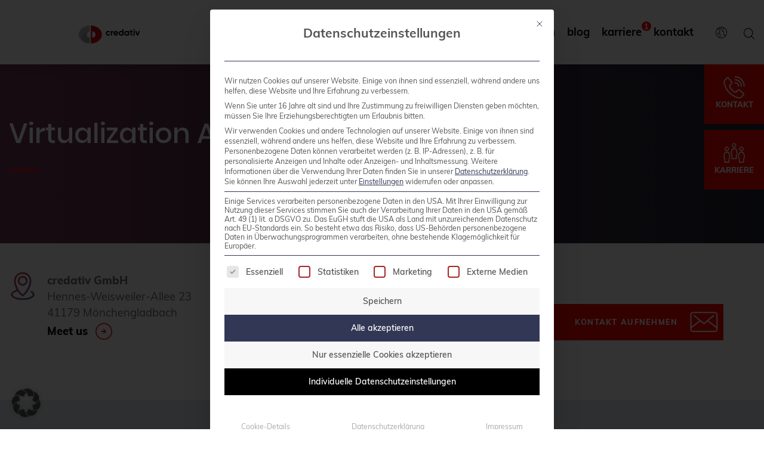

--- FILE ---
content_type: text/html; charset=UTF-8
request_url: https://www.credativ.de/tag/virtualization/
body_size: 69851
content:
<!doctype html><html lang="de-DE"><head><meta http-equiv="content-type" content="text/html; charset=UTF-8" /><meta http-equiv="X-UA-Compatible" content="IE=edge,chrome=1"><meta name="viewport" content="width=device-width, initial-scale=1, shrink-to-fit=no"><link rel="apple-touch-icon" href="favicon.png"><meta name='robots' content='index, follow, max-image-preview:large, max-snippet:-1, max-video-preview:-1' /><link rel="alternate" hreflang="de" href="https://www.credativ.de/tag/virtualization/" /><link rel="alternate" hreflang="x-default" href="https://www.credativ.de/tag/virtualization/" />  <script type="text/javascript" id="google_gtagjs-js-consent-mode-data-layer">window.dataLayer = window.dataLayer || [];function gtag(){dataLayer.push(arguments);}
gtag('consent', 'default', {"ad_personalization":"denied","ad_storage":"denied","ad_user_data":"denied","analytics_storage":"denied","functionality_storage":"denied","security_storage":"denied","personalization_storage":"denied","region":["AT","BE","BG","CH","CY","CZ","DE","DK","EE","ES","FI","FR","GB","GR","HR","HU","IE","IS","IT","LI","LT","LU","LV","MT","NL","NO","PL","PT","RO","SE","SI","SK"],"wait_for_update":500});
window._googlesitekitConsentCategoryMap = {"statistics":["analytics_storage"],"marketing":["ad_storage","ad_user_data","ad_personalization"],"functional":["functionality_storage","security_storage"],"preferences":["personalization_storage"]};
window._googlesitekitConsents = {"ad_personalization":"denied","ad_storage":"denied","ad_user_data":"denied","analytics_storage":"denied","functionality_storage":"denied","security_storage":"denied","personalization_storage":"denied","region":["AT","BE","BG","CH","CY","CZ","DE","DK","EE","ES","FI","FR","GB","GR","HR","HU","IE","IS","IT","LI","LT","LU","LV","MT","NL","NO","PL","PT","RO","SE","SI","SK"],"wait_for_update":500};</script> <title>Virtualization Archiv - credativ®</title><link rel="canonical" href="https://www.credativ.de/tag/virtualization/" /><meta property="og:locale" content="de_DE" /><meta property="og:type" content="article" /><meta property="og:title" content="Virtualization Archive" /><meta property="og:url" content="https://www.credativ.de/tag/virtualization/" /><meta property="og:site_name" content="credativ®" /><meta name="twitter:card" content="summary_large_image" /><meta name="twitter:site" content="@credativde" /><style media="all">@charset "UTF-8"; img:is([sizes=auto i],[sizes^="auto," i]){contain-intrinsic-size:3000px 1500px}
/*! This file is auto-generated */
.wp-block-button__link{color:#fff;background-color:#32373c;border-radius:9999px;box-shadow:none;text-decoration:none;padding:calc(.667em + 2px) calc(1.333em + 2px);font-size:1.125em}.wp-block-file__button{background:#32373c;color:#fff;text-decoration:none}.svg-inline--fa{display:inline-block;height:1em;overflow:visible;vertical-align:-.125em}.wp-block-font-awesome-icon svg:before,.wp-rich-text-font-awesome-icon svg:before{content:unset}.wpcf7 .screen-reader-response{position:absolute;overflow:hidden;clip:rect(1px,1px,1px,1px);clip-path:inset(50%);height:1px;width:1px;margin:-1px;padding:0;border:0;word-wrap:normal !important}.wpcf7 .hidden-fields-container{display:none}.wpcf7 form .wpcf7-response-output{margin:2em .5em 1em;padding:.2em 1em;border:2px solid #00a0d2}.wpcf7 form.init .wpcf7-response-output,.wpcf7 form.resetting .wpcf7-response-output,.wpcf7 form.submitting .wpcf7-response-output{display:none}.wpcf7 form.sent .wpcf7-response-output{border-color:#46b450}.wpcf7 form.failed .wpcf7-response-output,.wpcf7 form.aborted .wpcf7-response-output{border-color:#dc3232}.wpcf7 form.spam .wpcf7-response-output{border-color:#f56e28}.wpcf7 form.invalid .wpcf7-response-output,.wpcf7 form.unaccepted .wpcf7-response-output,.wpcf7 form.payment-required .wpcf7-response-output{border-color:#ffb900}.wpcf7-form-control-wrap{position:relative}.wpcf7-not-valid-tip{color:#dc3232;font-size:1em;font-weight:400;display:block}.use-floating-validation-tip .wpcf7-not-valid-tip{position:relative;top:-2ex;left:1em;z-index:100;border:1px solid #dc3232;background:#fff;padding:.2em .8em;width:24em}.wpcf7-list-item{display:inline-block;margin:0 0 0 1em}.wpcf7-list-item-label:before,.wpcf7-list-item-label:after{content:" "}.wpcf7-spinner{visibility:hidden;display:inline-block;background-color:#23282d;opacity:.75;width:24px;height:24px;border:none;border-radius:100%;padding:0;margin:0 24px;position:relative}form.submitting .wpcf7-spinner{visibility:visible}.wpcf7-spinner:before{content:'';position:absolute;background-color:#fbfbfc;top:4px;left:4px;width:6px;height:6px;border:none;border-radius:100%;transform-origin:8px 8px;animation-name:spin;animation-duration:1s;animation-timing-function:linear;animation-iteration-count:infinite}@media (prefers-reduced-motion:reduce){.wpcf7-spinner:before{animation-name:blink;animation-duration:2s}}@keyframes spin{from{transform:rotate(0deg)}to{transform:rotate(360deg)}}@keyframes blink{from{opacity:0}50%{opacity:1}to{opacity:0}}.wpcf7 [inert]{opacity:.5}.wpcf7 input[type=file]{cursor:pointer}.wpcf7 input[type=file]:disabled{cursor:default}.wpcf7 .wpcf7-submit:disabled{cursor:not-allowed}.wpcf7 input[type=url],.wpcf7 input[type=email],.wpcf7 input[type=tel]{direction:ltr}.wpcf7-reflection>output{display:list-item;list-style:none}.wpcf7-reflection>output[hidden]{display:none}.wp-block-seoaic-faq-block{margin-bottom:40px;margin-top:40px}.wp-block-seoaic-faq-block .seoaic-question{word-wrap:anywhere}@property --num{syntax:"<integer>";initial-value:0;inherits:false}.seoaic-multistep-form{box-sizing:border-box;display:flex;flex-direction:column;gap:1rem;margin:0 auto 1rem!important;overflow:hidden;position:relative}.seoaic-multistep-form.seoaic_leads_form_box_add_shadow_on{box-shadow:0 0 7px 0 #717171}.seoaic-multistep-form.seoaic_leads_form_box_add_shadow_off{box-shadow:unset!important}.seoaic-multistep-form.seoaic-ms-position-corner{bottom:10px;display:block;height:500px;margin:0!important;min-width:450px;overflow:hidden;position:fixed;right:15px;transition:height .3s linear .2s,border .3s linear .2s;width:25%;z-index:100}.seoaic-multistep-form.seoaic-ms-position-corner.closed{border:0!important;height:0;min-width:0;overflow:visible;transition:height .3s linear .1s,border .3s linear .1s;width:100%}.seoaic-multistep-form.seoaic-ms-position-corner.closed .seoaic-ms-open{align-items:center;border-radius:50%;box-shadow:0 0 5px -2px #797979;display:block;display:flex;height:45px;justify-content:center;width:45px}.seoaic-multistep-form.seoaic-ms-position-corner.closed .seoaic-ms-open:hover{box-shadow:0 0 8px -2px #797979}.seoaic-multistep-form.seoaic-ms-position-corner.closed .seoaic-ms-open>span{align-items:center;display:flex;font-size:25px;justify-content:center}.seoaic-multistep-form.seoaic-ms-position-corner.closed .seoaic-ms-closed-msg-wrapper{opacity:1;right:0}.seoaic-multistep-form.seoaic-ms-position-corner.closed .seoaic-ms-closed-msg{max-width:400px;min-width:280px}.seoaic-multistep-form.seoaic-ms-position-corner.closed .seoaic-ms-chat-icon{background-position:50%;background-repeat:no-repeat;background-size:contain;box-sizing:content-box;height:46px;left:10px;position:absolute;top:50%;transform:translateY(-50%);width:46px}.seoaic-multistep-form.seoaic-ms-position-corner.closed .seoaic-ms-chat-header,.seoaic-multistep-form.seoaic-ms-position-corner.closed .seoaic-ms-steps-wrapper{display:none}.seoaic-multistep-form.seoaic-ms-position-corner .seoaic-ms-steps{overflow-y:scroll}.seoaic-multistep-form.seoaic-ms-position-corner .seoaic-ms-step{min-height:unset}.seoaic-multistep-form.seoaic-ms-position-corner .seoaic-ms-contact-fields-wrapper,.seoaic-multistep-form.seoaic-ms-position-corner .seoaic-ms-textarea-content{width:100%}.seoaic-multistep-form.seoaic-ms-position-corner .seoaic-ms-chat-header{display:flex;justify-content:space-between;position:relative}.seoaic-multistep-form.seoaic-ms-position-corner .seoaic-ms-closed-msg-wrapper{align-items:end;bottom:0;display:flex;gap:24px;opacity:0;position:absolute;right:-350px;transition:all .3s cubic-bezier(.68,-.55,.27,1.55) .45s;z-index:-1}.seoaic-multistep-form.seoaic-ms-position-corner .seoaic-ms-closed-msg{border-radius:15px;box-shadow:0 0 5px -2px #797979;min-width:0;position:relative}.seoaic-multistep-form.seoaic-ms-position-corner .seoaic-ms-closed-msg:hover{box-shadow:0 0 8px -2px #797979}.seoaic-multistep-form.seoaic-ms-position-corner .seoaic-ms-clised-msg-connector{bottom:20px;box-shadow:0 0 5px -2px #797979;height:15px;position:absolute;right:60px;transform:skew(60deg);width:30px;z-index:-1}.seoaic-multistep-form.seoaic-ms-position-corner .seoaic-ms-chat-content{display:flex;flex-direction:column;gap:5px;padding:15px 10px 15px 0}.seoaic-multistep-form.seoaic-ms-position-corner .seoaic-ms-closed-msg-text-wrapper,.seoaic-multistep-form.seoaic-ms-position-corner .seoaic-ms-closed-msg-title-wrapper{line-height:1.3rem;padding-left:15px}.seoaic-multistep-form.seoaic-ms-position-corner .seoaic-ms-closed-msg-text,.seoaic-multistep-form.seoaic-ms-position-corner .seoaic-ms-closed-msg-title{display:inline-block;font-size:16px;line-height:1.3rem}.seoaic-multistep-form.seoaic-ms-position-corner .seoaic-ms-closed-msg-title{font-weight:600}.seoaic-multistep-form.seoaic-ms-position-corner .seoaic-ms-closed-msg-close-wrapper{position:absolute;right:3px;top:3px}.seoaic-multistep-form.seoaic-ms-position-corner .seoaic-ms-closed-msg-close-icon{align-items:center;border-radius:50%;display:flex;font-size:16px;justify-content:center;opacity:.7;padding:2px;position:relative;transition:.1s linear}.seoaic-multistep-form.seoaic-ms-position-corner .seoaic-ms-closed-msg-close-icon:hover{box-shadow:0 0 8px -2px #797979;opacity:1}.seoaic-multistep-form.seoaic-ms-position-corner .seoaic-ms-steps-wrapper{box-sizing:content-box;height:calc(100% - 90px);padding-bottom:30px}.seoaic-multistep-form.seoaic-ms-position-corner .seoaic-ms-chat-header-icon-wrapper{padding:5px 10px}.seoaic-multistep-form.seoaic-ms-position-corner .seoaic-ms-chat-header-icon{background-position:50%;background-repeat:no-repeat;background-size:cover;height:100%;width:50px}.seoaic-multistep-form.seoaic-ms-position-corner .seoaic-ms-chat-title-wrapper{align-items:center;display:flex;flex:1 1 auto;font-size:18px;font-weight:700;text-align:center}.seoaic-multistep-form .seoaic-ms-closed-msg-wrapper{display:none}.seoaic-multistep-form .seoaic-ms-chat-header{display:none;height:60px}.seoaic-multistep-form .seoaic-ms-close-wrapper{align-items:center;display:flex;justify-content:center;width:60px}.seoaic-multistep-form .seoaic-ms-close-wrapper>span{border-radius:50%;cursor:pointer;font-size:30px;height:auto;transition:all .1s linear;width:auto}.seoaic-multistep-form .seoaic-ms-close-wrapper>span:hover{box-shadow:0 0 1px #b0b0b0}.seoaic-multistep-form .seoaic-ms-open-click{cursor:pointer}.seoaic-multistep-form .seoaic-ms-steps-wrapper{background-color:#fff;height:100%}.seoaic-multistep-form .seoaic-ms-steps{height:100%;overflow:hidden;padding:10px 15px}.seoaic-multistep-form .seoaic-ms-step{height:auto;margin-top:1rem;min-height:130px;opacity:1;position:relative;top:0;transition:all 1s ease-out;visibility:visible}.seoaic-multistep-form .seoaic-ms-step.hide{height:0;opacity:0;position:absolute;top:30px;visibility:collapse}.seoaic-multistep-form .seoaic-ms-step-question{font-weight:500;margin:0}.seoaic-multistep-form .seoaic-ms-step-question,.seoaic-multistep-form .seoaic-ms-text-message-wrapper{border-style:solid;border-width:0;display:inline-block;font-size:13px;line-height:1.2;padding:15px!important}.seoaic-multistep-form .seoaic-ms-step-content.hide-animate{animation-duration:.5s;animation-fill-mode:forwards;animation-name:fade-out}.seoaic-multistep-form .seoaic-ms-step-content .seoaic-ms-text-message-wrapper{animation-delay:.4s;animation-duration:1s;animation-fill-mode:forwards;animation-name:slide-in;margin-top:1rem;opacity:0;position:relative}@keyframes fade-out{0%{max-height:500px;opacity:1}to{max-height:0;opacity:0;position:absolute}}@keyframes slide-in{0%{opacity:0;top:40px}to{opacity:1;top:0}}.seoaic-multistep-form .seoaic-ms-step-answers-wrapper{display:flex;flex-wrap:wrap;gap:5px;justify-content:end;opacity:0;padding:1rem 0 0;position:relative;transition:top 1s linear}.seoaic-multistep-form .seoaic-ms-step-answers-wrapper.seoaic-flex-column{flex-direction:column}.seoaic-multistep-form .seoaic-ms-step-answers-wrapper.show-animate{animation-delay:.3s;animation-duration:1s;animation-fill-mode:forwards;animation-name:fade-in}@keyframes fade-in{0%{opacity:0;top:30px}to{opacity:1;top:0}}.seoaic-multistep-form .seoaic-ms-answer-wrapper{display:flex;justify-content:end}.seoaic-multistep-form .seoaic-ms-answer-item{border-style:solid;border-width:0;display:inline-block;padding:15px;text-align:center;word-break:break-word}.seoaic-multistep-form .seoaic-ms-textarea-wrapper{display:flex;justify-content:end;margin:1rem 0}.seoaic-multistep-form .seoaic-ms-textarea-content{min-width:300px;width:70%}.seoaic-multistep-form textarea{background:#fff;border:0!important;box-sizing:border-box;color:#111!important;font-size:13px!important;height:110px;line-height:1rem!important;margin:0!important;padding:20px!important;width:100%}.seoaic-multistep-form .seoaic-ms-multi-items-wrapper{display:flex;flex-wrap:wrap;gap:5px;justify-content:end;margin:1rem 0}.seoaic-multistep-form .seoaic-ms-multi-item{align-items:center;border-style:solid;border-width:0;cursor:pointer;display:flex;margin:0;padding:15px}.seoaic-multistep-form .seoaic-ms-multi-item input[type=checkbox]{-webkit-appearance:auto;-moz-appearance:auto;display:block;flex:0 0 14px;margin-right:6px;opacity:1;padding:0;position:relative}.seoaic-multistep-form .seoaic-ms-buttons-wrapper{display:flex;flex-wrap:wrap;gap:5px;justify-content:end;margin-top:1rem}.seoaic-multistep-form .seoaic-ms-buttons-wrapper button{border-style:solid;cursor:pointer;min-width:100px;padding:15px!important;text-transform:unset;transition:all .2s linear;white-space:wrap}.seoaic-multistep-form .seoaic-ms-buttons-wrapper button:hover{box-shadow:2px 2px 3px 1px #000}.seoaic-multistep-form .seoaic-ms-contact-fields-container{display:flex;justify-content:end;margin:1rem 0}.seoaic-multistep-form .seoaic-ms-contact-fields-wrapper{box-sizing:border-box;display:flex;flex:0 0 50%;flex-direction:column;gap:10px;min-width:300px;padding:15px}.seoaic-multistep-form .seoaic-ms-contact-fields-wrapper input,.seoaic-multistep-form .seoaic-ms-textarea-content textarea{box-shadow:inset 0 0 4px 0 rgba(0,0,0,.2);transition:all .2s linear}.seoaic-multistep-form .seoaic-ms-contact-fields-wrapper input:focus,.seoaic-multistep-form .seoaic-ms-textarea-content textarea:focus{box-shadow:inset 2px 2px 10px -2px rgba(0,0,0,.2)}.seoaic-multistep-form .seoaic-ms-contact-fields-wrapper select{box-shadow:2px 2px 10px 0 rgba(0,0,0,.2)}.seoaic-multistep-form .seoaic-ms-contact-field-content{display:flex;flex-direction:column}.seoaic-multistep-form .seoaic-ms-contact-field-content input[type=email],.seoaic-multistep-form .seoaic-ms-contact-field-content input[type=tel],.seoaic-multistep-form .seoaic-ms-contact-field-content input[type=text],.seoaic-multistep-form .seoaic-ms-contact-field-content select{background-color:#fff;border:0;box-sizing:border-box;color:#111;line-height:1;margin:0;padding:15px;width:100%!important}.seoaic-multistep-form .seoaic-ms-contact-field-content .seoaic-field-has-icon input[type=email],.seoaic-multistep-form .seoaic-ms-contact-field-content .seoaic-field-has-icon input[type=tel],.seoaic-multistep-form .seoaic-ms-contact-field-content .seoaic-field-has-icon input[type=text]{padding-left:40px}.seoaic-multistep-form .seoaic-ms-contact-field-content select{-webkit-appearance:none;-moz-appearance:none;appearance:none;background:#fff url("data:image/svg+xml;charset=US-ASCII,%3Csvg%20width%3D%2220%22%20height%3D%2220%22%20xmlns%3D%22http%3A%2F%2Fwww.w3.org%2F2000%2Fsvg%22%3E%3Cpath%20d%3D%22M5%206l5%205%205-5%202%201-7%207-7-7%202-1z%22%20fill%3D%22%23555%22%2F%3E%3C%2Fsvg%3E") no-repeat right 15px top 55%;cursor:pointer}.seoaic-multistep-form .seoaic-ms-contact-field-content label{font-weight:400;margin:0}.seoaic-multistep-form .seoaic-input-name-icon:before{content:url("data:image/svg+xml;charset=utf-8,%3Csvg xmlns='http://www.w3.org/2000/svg' width='30' height='35' viewBox='0 0 30 20'%3E%3Cpath fill='%235b5b5b' d='M12 12a6 6 0 1 0-6-6 6.006 6.006 0 0 0 6 6m0-10a4 4 0 1 1-4 4 4 4 0 0 1 4-4M12 14a9.01 9.01 0 0 0-9 9 1 1 0 0 0 2 0 7 7 0 0 1 14 0 1 1 0 0 0 2 0 9.01 9.01 0 0 0-9-9'/%3E%3C/svg%3E")}.seoaic-multistep-form .seoaic-input-email-icon:before{content:url("data:image/svg+xml;charset=utf-8,%3Csvg xmlns='http://www.w3.org/2000/svg' width='30' height='35' viewBox='0 0 30 20'%3E%3Cpath fill='%235b5b5b' d='M19 1H5a5.006 5.006 0 0 0-5 5v12a5.006 5.006 0 0 0 5 5h14a5.006 5.006 0 0 0 5-5V6a5.006 5.006 0 0 0-5-5M5 3h14a3 3 0 0 1 2.78 1.887l-7.658 7.659a3.007 3.007 0 0 1-4.244 0L2.22 4.887A3 3 0 0 1 5 3m14 18H5a3 3 0 0 1-3-3V7.5l6.464 6.46a5.007 5.007 0 0 0 7.072 0L22 7.5V18a3 3 0 0 1-3 3'/%3E%3C/svg%3E")}.seoaic-multistep-form .seoaic-input-tel-icon:before{content:url("data:image/svg+xml;charset=utf-8,%3Csvg xmlns='http://www.w3.org/2000/svg' width='30' height='35' data-name='Layer 1' viewBox='0 0 30 20'%3E%3Cpath fill='%235b5b5b' d='M22.17 1.82 21.12.91a3.096 3.096 0 0 0-4.38 0c-.03.03-1.88 2.44-1.88 2.44a3.106 3.106 0 0 0 0 4.28l1.16 1.46c-1.46 3.31-3.73 5.59-6.93 6.95l-1.46-1.17a3.086 3.086 0 0 0-4.28 0S.94 16.72.91 16.75C-.3 17.96-.3 19.92.86 21.08l1 1.15c1.15 1.15 2.7 1.78 4.38 1.78C13.88 24.01 24 13.88 24 6.25c0-1.67-.63-3.23-1.83-4.42ZM6.24 22c-1.14 0-2.19-.42-2.91-1.15l-1-1.15a1.1 1.1 0 0 1-.04-1.51s2.39-1.84 2.42-1.87c.41-.41 1.13-.41 1.55 0 .03.03 2.04 1.64 2.04 1.64.28.22.65.28.98.15 4.14-1.58 7.11-4.54 8.82-8.81.13-.33.08-.71-.15-1 0 0-1.61-2.02-1.63-2.04-.43-.43-.43-1.12 0-1.55.03-.03 1.87-2.42 1.87-2.42.43-.39 1.1-.38 1.56.08l1.05.91c.77.77 1.2 1.82 1.2 2.96C22 13.2 12.23 22 6.24 22'/%3E%3C/svg%3E")}.seoaic-multistep-form .seoaic-input-email-icon,.seoaic-multistep-form .seoaic-input-name-icon,.seoaic-multistep-form .seoaic-input-tel-icon{position:relative}.seoaic-multistep-form .seoaic-input-email-icon:before,.seoaic-multistep-form .seoaic-input-name-icon:before,.seoaic-multistep-form .seoaic-input-tel-icon:before{left:10px;position:absolute;top:50%;transform:translateY(-50%)}.seoaic-multistep-form .seoaic-ms-bot-icon{position:absolute}.seoaic-multistep-form .seoaic-multistep-progress-wrapper{bottom:0;position:absolute;width:100%}.seoaic-multistep-form .seoaic-multistep-progress{background-color:#000;bottom:0;height:5px;left:0;position:absolute;width:0}.seoaic-multistep-form .seoaic-multistep-progress-percent{background-color:#fff;border-radius:5px;bottom:10px;box-shadow:0 2px 6px rgba(0,0,0,.5);color:#000;counter-reset:num var(--num);font-size:14px;height:22px;left:-15%;line-height:22px;position:absolute;text-align:center;transform:translateX(-50%);transition:--num .5s 1s,left .5s 1s;width:40px;width:38px;z-index:1}.seoaic-multistep-form .seoaic-multistep-progress-percent:before{content:counter(num) "%"}.seoaic-multistep-form .seoaic-multistep-progress-percent:after{background-color:#fff;bottom:-5px;content:"";height:10px;left:50%;position:absolute;transform:translateX(-50%) rotate(45deg);width:10px;z-index:-1}.seoaic-multistep-form .seoaic-multistep-progress-percent:hover{--num:100}.seoaic-multistep-form:not(.seoaic-multistep-form-preview) .seoaic-multistep-progress{transition:all .5s 1s}@media(max-width:576px){.seoaic-multistep-form .seoaic-ms-answer-item,.seoaic-multistep-form .seoaic-ms-buttons-wrapper button,.seoaic-multistep-form .seoaic-ms-multi-item{width:100%}.seoaic-multistep-form .seoaic-ms-textarea-content{min-width:100%}.seoaic-multistep-form .seoaic-ms-textarea-content textarea{height:150px;padding:10px}.seoaic-multistep-form .seoaic-ms-contact-fields-wrapper{min-width:100%}}.seoaic-interactive-article-block.seoaic-ia-hide-if-no-js{display:none}.seoaic-multistep-form{border-radius:0 !important;border:0 solid #000 !important}.seoaic-multistep-form .seoaic-ms-chat-header{background:#000;color:#fff}.seoaic-multistep-form .seoaic-ms-steps-wrapper{background-color:#fff !important}div.seoaic-multistep-form .seoaic-ms-step-question{background:#fff;color:#100717;font-size:13px;border-radius:0;border:0 solid #000 !important}.seoaic-multistep-form .seoaic-ms-text-message-wrapper{background:#fff;color:#100717;font-size:13px;border-radius:0;border:0 solid #000}.seoaic-multistep-form .seoaic-ms-multi-items-wrapper label{background:#fff;color:#100717;font-size:13px;border-radius:0;border:0 solid #000}.seoaic-multistep-form .seoaic-ms-textarea-content textarea{border-radius:0;outline:1px solid #fff}.seoaic-multistep-form .seoaic-ms-contact-fields-wrapper{background:#fff;border-radius:0;border:0 solid #000}.seoaic-multistep-form .seoaic-ms-contact-field{border-radius:0;outline:1px solid #fff;font-size:13px}.seoaic-multistep-form .seoaic-ms-contact-field-content label{color:#100717;font-size:13px}.seoaic-multistep-form .seoaic-ms-buttons-wrapper button{background:#fff !important;color:#100717 !important;font-size:13px !important;border-radius:0 !important;border:0 solid #000 !important}.seoaic-multistep-form .seoaic-ms-answer-item{background:#fff;color:#100717;font-size:13px;border-radius:0;border:0 solid #000}.seoaic-multistep-form .seoaic-ms-bot-icon.show{background-color:#000;background-size:100% 100%;background-position:center center;background-repeat:no-repeat;border-radius:0;border:0 solid #000;width:46px;height:46px;left:0;box-sizing:content-box}.seoaic-multistep-form .seoaic-multistep-progress{height:5px;background-color:#000}.seoaic-ms-open,.seoaic-ms-closed-msg{background-color:#000;color:#fff}.seoaic-ms-closed-msg-close-icon{color:#fff}.seoaic-ms-clised-msg-connector{background-color:#000}.seoaic-ia-buttons-content button{background:#fff;color:#100717;font-size:13px;border-radius:0;border:0 solid #000}.seoaic-ia-multi-items-wrapper label{background:#fff;color:#100717;font-size:13px;border-radius:0;border:0 solid #000}.seoaic-ia-textarea-content textarea{border-radius:0;outline:1px solid #fff}
/*!
Theme Name: credativ Website
Theme URI: www.credativ.de
Description: baseplus® - we create for you
Version: 1.1
Author: Baseplus DIGITAL MEDIA GmbH
Author URI: www.baseplus.de
License: proprietary
*/
.slick-slider{position:relative;display:block;-webkit-box-sizing:border-box;box-sizing:border-box;-webkit-touch-callout:none;-webkit-user-select:none;-moz-user-select:none;-ms-user-select:none;user-select:none;-ms-touch-action:pan-y;touch-action:pan-y;-webkit-tap-highlight-color:transparent}.slick-list{position:relative;overflow:hidden;display:block;margin:0;padding:0}.slick-list:focus{outline:none}.slick-list.dragging{cursor:pointer;cursor:hand}.slick-slider .slick-track,.slick-slider .slick-list{-webkit-transform:translate3d(0,0,0);transform:translate3d(0,0,0)}.slick-track{position:relative;left:0;top:0;display:block;margin-left:auto;margin-right:auto}.slick-track:before,.slick-track:after{content:"";display:table}.slick-track:after{clear:both}.slick-loading .slick-track{visibility:hidden}.slick-slide{float:left;height:100%;min-height:1px;display:none}[dir=rtl] .slick-slide{float:right}.slick-slide img{display:block}.slick-slide.slick-loading img{display:none}.slick-slide.dragging img{pointer-events:none}.slick-initialized .slick-slide{display:block}.slick-loading .slick-slide{visibility:hidden}.slick-vertical .slick-slide{display:block;height:auto;border:1px solid transparent}.slick-arrow.slick-hidden{display:none}:root{--blue:#1f2332;--indigo:#6610f2;--purple:#6f42c1;--pink:#e83e8c;--red:#ff0800;--orange:#fd7e14;--yellow:#ffc107;--green:#28a745;--teal:#20c997;--cyan:#17a2b8;--white:#fff;--gray:#707070;--gray-dark:#343a40;--primary:#ff0800;--secondary:#707070;--success:#28a745;--info:#17a2b8;--warning:#ffc107;--danger:#ff0800;--light:#f8f9fa;--dark:#343a40;--breakpoint-xs:0;--breakpoint-sm:576px;--breakpoint-md:768px;--breakpoint-lg:1002px;--breakpoint-xl:1200px;--font-family-sans-serif:"Muli",-apple-system,BlinkMacSystemFont,"Segoe UI",Roboto,"Helvetica Neue",Arial,"Noto Sans",sans-serif,"Apple Color Emoji","Segoe UI Emoji","Segoe UI Symbol","Noto Color Emoji";--font-family-monospace:SFMono-Regular,Menlo,Monaco,Consolas,"Liberation Mono","Courier New",monospace}*,*:before,*:after{-webkit-box-sizing:border-box;box-sizing:border-box}html{font-family:sans-serif;line-height:1.15;-webkit-text-size-adjust:100%;-webkit-tap-highlight-color:rgba(0,0,0,0)}article,aside,figcaption,figure,footer,header,hgroup,main,nav,section{display:block}body{margin:0;font-family:"Muli",-apple-system,BlinkMacSystemFont,"Segoe UI",Roboto,"Helvetica Neue",Arial,"Noto Sans",sans-serif,"Apple Color Emoji","Segoe UI Emoji","Segoe UI Symbol","Noto Color Emoji";font-size:1.15rem;font-weight:400;line-height:1.5;color:#707070;text-align:left;background-color:#fff}[tabindex="-1"]:focus{outline:0 !important}hr{-webkit-box-sizing:content-box;box-sizing:content-box;height:0;overflow:visible}h1,h2,h3,h4,h5,h6{margin-top:0;margin-bottom:.5rem}p{margin-top:0;margin-bottom:2.5rem}abbr[title],abbr[data-original-title]{text-decoration:underline;-webkit-text-decoration:underline dotted;text-decoration:underline dotted;cursor:help;border-bottom:0;-webkit-text-decoration-skip-ink:none;text-decoration-skip-ink:none}address{margin-bottom:1rem;font-style:normal;line-height:inherit}ol,ul,dl{margin-top:0;margin-bottom:1rem}ol ol,ul ul,ol ul,ul ol{margin-bottom:0}dt{font-weight:700}dd{margin-bottom:.5rem;margin-left:0}blockquote{margin:0 0 1rem}b,strong{font-weight:800}small{font-size:80%}sub,sup{position:relative;font-size:75%;line-height:0;vertical-align:baseline}sub{bottom:-.25em}sup{top:-.5em}a{color:#707070;text-decoration:none;background-color:transparent}a:hover{color:#4a4a4a;text-decoration:underline}a:not([href]):not([tabindex]){color:inherit;text-decoration:none}a:not([href]):not([tabindex]):hover,a:not([href]):not([tabindex]):focus{color:inherit;text-decoration:none}a:not([href]):not([tabindex]):focus{outline:0}pre,code,kbd,samp{font-family:SFMono-Regular,Menlo,Monaco,Consolas,"Liberation Mono","Courier New",monospace;font-size:1em}pre{margin-top:0;margin-bottom:1rem;overflow:auto}figure{margin:0 0 1rem}img{vertical-align:middle;border-style:none}svg{overflow:hidden;vertical-align:middle}table{border-collapse:collapse}caption{padding-top:.75rem;padding-bottom:.75rem;color:#707070;text-align:left;caption-side:bottom}th{text-align:inherit}label{display:inline-block;margin-bottom:.5rem}button{border-radius:0}button:focus{outline:1px dotted;outline:5px auto -webkit-focus-ring-color}input,button,select,optgroup,textarea{margin:0;font-family:inherit;font-size:inherit;line-height:inherit}button,input{overflow:visible}button,select{text-transform:none}select{word-wrap:normal}button,[type=button],[type=reset],[type=submit]{-webkit-appearance:button}button:not(:disabled),[type=button]:not(:disabled),[type=reset]:not(:disabled),[type=submit]:not(:disabled){cursor:pointer}button::-moz-focus-inner,[type=button]::-moz-focus-inner,[type=reset]::-moz-focus-inner,[type=submit]::-moz-focus-inner{padding:0;border-style:none}input[type=radio],input[type=checkbox]{-webkit-box-sizing:border-box;box-sizing:border-box;padding:0}input[type=date],input[type=time],input[type=datetime-local],input[type=month]{-webkit-appearance:listbox}textarea{overflow:auto;resize:vertical}fieldset{min-width:0;padding:0;margin:0;border:0}legend{display:block;width:100%;max-width:100%;padding:0;margin-bottom:.5rem;font-size:1.5rem;line-height:inherit;color:inherit;white-space:normal}@media (max-width:1200px){legend{font-size:calc(1.275rem + 0.3vw)}}progress{vertical-align:baseline}[type=number]::-webkit-inner-spin-button,[type=number]::-webkit-outer-spin-button{height:auto}[type=search]{outline-offset:-2px;-webkit-appearance:none}[type=search]::-webkit-search-decoration{-webkit-appearance:none}::-webkit-file-upload-button{font:inherit;-webkit-appearance:button}output{display:inline-block}summary{display:list-item;cursor:pointer}template{display:none}[hidden]{display:none !important}h1,h2,h3,h4,h5,h6,.h1,.h2,.h3,.h4,.h5,.h6{margin-bottom:.5rem;font-family:"Poppins",-apple-system,BlinkMacSystemFont,"Segoe UI",Roboto,"Helvetica Neue",Arial,"Noto Sans",sans-serif,"Apple Color Emoji","Segoe UI Emoji","Segoe UI Symbol","Noto Color Emoji";font-weight:500;line-height:1.2;color:#000}h1,.h1{font-size:2.875rem}@media (max-width:1200px){h1,.h1{font-size:calc(1.4125rem + 1.95vw)}}h2,.h2{font-size:2.3rem}@media (max-width:1200px){h2,.h2{font-size:calc(1.355rem + 1.26vw)}}h3,.h3{font-size:2.0125rem}@media (max-width:1200px){h3,.h3{font-size:calc(1.32625rem + 0.915vw)}}h4,.h4{font-size:1.725rem}@media (max-width:1200px){h4,.h4{font-size:calc(1.2975rem + 0.57vw)}}h5,.h5{font-size:1.4375rem}@media (max-width:1200px){h5,.h5{font-size:calc(1.26875rem + 0.225vw)}}h6,.h6{font-size:1.15rem}.lead{font-size:1.4375rem;font-weight:300}@media (max-width:1200px){.lead{font-size:calc(1.26875rem + 0.225vw)}}.display-1{font-size:6rem;font-weight:300;line-height:1.2}@media (max-width:1200px){.display-1{font-size:calc(1.725rem + 5.7vw)}}.display-2{font-size:5.5rem;font-weight:300;line-height:1.2}@media (max-width:1200px){.display-2{font-size:calc(1.675rem + 5.1vw)}}.display-3{font-size:4.5rem;font-weight:300;line-height:1.2}@media (max-width:1200px){.display-3{font-size:calc(1.575rem + 3.9vw)}}.display-4{font-size:3.5rem;font-weight:300;line-height:1.2}@media (max-width:1200px){.display-4{font-size:calc(1.475rem + 2.7vw)}}hr{margin-top:1rem;margin-bottom:1rem;border:0;border-top:1px solid rgba(0,0,0,.1)}small,.small{font-size:80%;font-weight:400}mark,.mark{padding:.2em;background-color:#fcf8e3}.list-unstyled{padding-left:0;list-style:none}.list-inline{padding-left:0;list-style:none}.list-inline-item{display:inline-block}.list-inline-item:not(:last-child){margin-right:.5rem}.initialism{font-size:90%;text-transform:uppercase}.blockquote{margin-bottom:1rem;font-size:1.4375rem}@media (max-width:1200px){.blockquote{font-size:calc(1.26875rem + 0.225vw)}}.blockquote-footer{display:block;font-size:80%;color:#707070}.blockquote-footer:before{content:"\2014\00A0"}.img-fluid{max-width:100%;height:auto}.img-thumbnail{padding:.25rem;background-color:#fff;border:1px solid #dee2e6;max-width:100%;height:auto}.figure{display:inline-block}.figure-img{margin-bottom:.5rem;line-height:1}.figure-caption{font-size:90%;color:#707070}code{font-size:87.5%;color:#ff0800;word-break:break-word}a>code{color:inherit}kbd{padding:.2rem .4rem;font-size:87.5%;color:#fff;background-color:#212529}kbd kbd{padding:0;font-size:100%;font-weight:700}pre{display:block;font-size:87.5%;color:#212529}pre code{font-size:inherit;color:inherit;word-break:normal}.pre-scrollable{max-height:340px;overflow-y:scroll}.container{width:100%;padding-right:15px;padding-left:15px;margin-right:auto;margin-left:auto}@media (min-width:576px){.container{max-width:540px}}@media (min-width:768px){.container{max-width:720px}}@media (min-width:1002px){.container{max-width:990px}}@media (min-width:1200px){.container{max-width:1280px}}.container-fluid{width:100%;padding-right:15px;padding-left:15px;margin-right:auto;margin-left:auto}.row{display:-webkit-box;display:-ms-flexbox;display:flex;-ms-flex-wrap:wrap;flex-wrap:wrap;margin-right:-15px;margin-left:-15px}.no-gutters{margin-right:0;margin-left:0}.no-gutters>.col,.no-gutters>[class*=col-]{padding-right:0;padding-left:0}.col-1,.col-2,.col-3,.col-4,.col-5,.col-6,.col-7,.col-8,.col-9,.col-10,.col-11,.col-12,.col,.col-auto,.col-sm-1,.col-sm-2,.col-sm-3,.col-sm-4,.col-sm-5,.col-sm-6,.col-sm-7,.col-sm-8,.col-sm-9,.col-sm-10,.col-sm-11,.col-sm-12,.col-sm,.col-sm-auto,.col-md-1,.col-md-2,.col-md-3,.col-md-4,.col-md-5,.col-md-6,.col-md-7,.col-md-8,.col-md-9,.col-md-10,.col-md-11,.col-md-12,.col-md,.col-md-auto,.col-lg-1,.col-lg-2,.col-lg-3,.col-lg-4,.col-lg-5,.col-lg-6,.col-lg-7,.col-lg-8,.col-lg-9,.col-lg-10,.col-lg-11,.col-lg-12,.col-lg,.col-lg-auto,.col-xl-1,.col-xl-2,.col-xl-3,.col-xl-4,.col-xl-5,.col-xl-6,.col-xl-7,.col-xl-8,.col-xl-9,.col-xl-10,.col-xl-11,.col-xl-12,.col-xl,.col-xl-auto{position:relative;width:100%;padding-right:15px;padding-left:15px}.col{-ms-flex-preferred-size:0;flex-basis:0;-webkit-box-flex:1;-ms-flex-positive:1;flex-grow:1;max-width:100%}.col-auto{-webkit-box-flex:0;-ms-flex:0 0 auto;flex:0 0 auto;width:auto;max-width:100%}.col-1{-webkit-box-flex:0;-ms-flex:0 0 8.3333333333%;flex:0 0 8.3333333333%;max-width:8.3333333333%}.col-2{-webkit-box-flex:0;-ms-flex:0 0 16.6666666667%;flex:0 0 16.6666666667%;max-width:16.6666666667%}.col-3{-webkit-box-flex:0;-ms-flex:0 0 25%;flex:0 0 25%;max-width:25%}.col-4{-webkit-box-flex:0;-ms-flex:0 0 33.3333333333%;flex:0 0 33.3333333333%;max-width:33.3333333333%}.col-5{-webkit-box-flex:0;-ms-flex:0 0 41.6666666667%;flex:0 0 41.6666666667%;max-width:41.6666666667%}.col-6{-webkit-box-flex:0;-ms-flex:0 0 50%;flex:0 0 50%;max-width:50%}.col-7{-webkit-box-flex:0;-ms-flex:0 0 58.3333333333%;flex:0 0 58.3333333333%;max-width:58.3333333333%}.col-8{-webkit-box-flex:0;-ms-flex:0 0 66.6666666667%;flex:0 0 66.6666666667%;max-width:66.6666666667%}.col-9{-webkit-box-flex:0;-ms-flex:0 0 75%;flex:0 0 75%;max-width:75%}.col-10{-webkit-box-flex:0;-ms-flex:0 0 83.3333333333%;flex:0 0 83.3333333333%;max-width:83.3333333333%}.col-11{-webkit-box-flex:0;-ms-flex:0 0 91.6666666667%;flex:0 0 91.6666666667%;max-width:91.6666666667%}.col-12{-webkit-box-flex:0;-ms-flex:0 0 100%;flex:0 0 100%;max-width:100%}.order-first{-webkit-box-ordinal-group:0;-ms-flex-order:-1;order:-1}.order-last{-webkit-box-ordinal-group:14;-ms-flex-order:13;order:13}.order-0{-webkit-box-ordinal-group:1;-ms-flex-order:0;order:0}.order-1{-webkit-box-ordinal-group:2;-ms-flex-order:1;order:1}.order-2{-webkit-box-ordinal-group:3;-ms-flex-order:2;order:2}.order-3{-webkit-box-ordinal-group:4;-ms-flex-order:3;order:3}.order-4{-webkit-box-ordinal-group:5;-ms-flex-order:4;order:4}.order-5{-webkit-box-ordinal-group:6;-ms-flex-order:5;order:5}.order-6{-webkit-box-ordinal-group:7;-ms-flex-order:6;order:6}.order-7{-webkit-box-ordinal-group:8;-ms-flex-order:7;order:7}.order-8{-webkit-box-ordinal-group:9;-ms-flex-order:8;order:8}.order-9{-webkit-box-ordinal-group:10;-ms-flex-order:9;order:9}.order-10{-webkit-box-ordinal-group:11;-ms-flex-order:10;order:10}.order-11{-webkit-box-ordinal-group:12;-ms-flex-order:11;order:11}.order-12{-webkit-box-ordinal-group:13;-ms-flex-order:12;order:12}.offset-1{margin-left:8.3333333333%}.offset-2{margin-left:16.6666666667%}.offset-3{margin-left:25%}.offset-4{margin-left:33.3333333333%}.offset-5{margin-left:41.6666666667%}.offset-6{margin-left:50%}.offset-7{margin-left:58.3333333333%}.offset-8{margin-left:66.6666666667%}.offset-9{margin-left:75%}.offset-10{margin-left:83.3333333333%}.offset-11{margin-left:91.6666666667%}@media (min-width:576px){.col-sm{-ms-flex-preferred-size:0;flex-basis:0;-webkit-box-flex:1;-ms-flex-positive:1;flex-grow:1;max-width:100%}.col-sm-auto{-webkit-box-flex:0;-ms-flex:0 0 auto;flex:0 0 auto;width:auto;max-width:100%}.col-sm-1{-webkit-box-flex:0;-ms-flex:0 0 8.3333333333%;flex:0 0 8.3333333333%;max-width:8.3333333333%}.col-sm-2{-webkit-box-flex:0;-ms-flex:0 0 16.6666666667%;flex:0 0 16.6666666667%;max-width:16.6666666667%}.col-sm-3{-webkit-box-flex:0;-ms-flex:0 0 25%;flex:0 0 25%;max-width:25%}.col-sm-4{-webkit-box-flex:0;-ms-flex:0 0 33.3333333333%;flex:0 0 33.3333333333%;max-width:33.3333333333%}.col-sm-5{-webkit-box-flex:0;-ms-flex:0 0 41.6666666667%;flex:0 0 41.6666666667%;max-width:41.6666666667%}.col-sm-6{-webkit-box-flex:0;-ms-flex:0 0 50%;flex:0 0 50%;max-width:50%}.col-sm-7{-webkit-box-flex:0;-ms-flex:0 0 58.3333333333%;flex:0 0 58.3333333333%;max-width:58.3333333333%}.col-sm-8{-webkit-box-flex:0;-ms-flex:0 0 66.6666666667%;flex:0 0 66.6666666667%;max-width:66.6666666667%}.col-sm-9{-webkit-box-flex:0;-ms-flex:0 0 75%;flex:0 0 75%;max-width:75%}.col-sm-10{-webkit-box-flex:0;-ms-flex:0 0 83.3333333333%;flex:0 0 83.3333333333%;max-width:83.3333333333%}.col-sm-11{-webkit-box-flex:0;-ms-flex:0 0 91.6666666667%;flex:0 0 91.6666666667%;max-width:91.6666666667%}.col-sm-12{-webkit-box-flex:0;-ms-flex:0 0 100%;flex:0 0 100%;max-width:100%}.order-sm-first{-webkit-box-ordinal-group:0;-ms-flex-order:-1;order:-1}.order-sm-last{-webkit-box-ordinal-group:14;-ms-flex-order:13;order:13}.order-sm-0{-webkit-box-ordinal-group:1;-ms-flex-order:0;order:0}.order-sm-1{-webkit-box-ordinal-group:2;-ms-flex-order:1;order:1}.order-sm-2{-webkit-box-ordinal-group:3;-ms-flex-order:2;order:2}.order-sm-3{-webkit-box-ordinal-group:4;-ms-flex-order:3;order:3}.order-sm-4{-webkit-box-ordinal-group:5;-ms-flex-order:4;order:4}.order-sm-5{-webkit-box-ordinal-group:6;-ms-flex-order:5;order:5}.order-sm-6{-webkit-box-ordinal-group:7;-ms-flex-order:6;order:6}.order-sm-7{-webkit-box-ordinal-group:8;-ms-flex-order:7;order:7}.order-sm-8{-webkit-box-ordinal-group:9;-ms-flex-order:8;order:8}.order-sm-9{-webkit-box-ordinal-group:10;-ms-flex-order:9;order:9}.order-sm-10{-webkit-box-ordinal-group:11;-ms-flex-order:10;order:10}.order-sm-11{-webkit-box-ordinal-group:12;-ms-flex-order:11;order:11}.order-sm-12{-webkit-box-ordinal-group:13;-ms-flex-order:12;order:12}.offset-sm-0{margin-left:0}.offset-sm-1{margin-left:8.3333333333%}.offset-sm-2{margin-left:16.6666666667%}.offset-sm-3{margin-left:25%}.offset-sm-4{margin-left:33.3333333333%}.offset-sm-5{margin-left:41.6666666667%}.offset-sm-6{margin-left:50%}.offset-sm-7{margin-left:58.3333333333%}.offset-sm-8{margin-left:66.6666666667%}.offset-sm-9{margin-left:75%}.offset-sm-10{margin-left:83.3333333333%}.offset-sm-11{margin-left:91.6666666667%}}@media (min-width:768px){.col-md{-ms-flex-preferred-size:0;flex-basis:0;-webkit-box-flex:1;-ms-flex-positive:1;flex-grow:1;max-width:100%}.col-md-auto{-webkit-box-flex:0;-ms-flex:0 0 auto;flex:0 0 auto;width:auto;max-width:100%}.col-md-1{-webkit-box-flex:0;-ms-flex:0 0 8.3333333333%;flex:0 0 8.3333333333%;max-width:8.3333333333%}.col-md-2{-webkit-box-flex:0;-ms-flex:0 0 16.6666666667%;flex:0 0 16.6666666667%;max-width:16.6666666667%}.col-md-3{-webkit-box-flex:0;-ms-flex:0 0 25%;flex:0 0 25%;max-width:25%}.col-md-4{-webkit-box-flex:0;-ms-flex:0 0 33.3333333333%;flex:0 0 33.3333333333%;max-width:33.3333333333%}.col-md-5{-webkit-box-flex:0;-ms-flex:0 0 41.6666666667%;flex:0 0 41.6666666667%;max-width:41.6666666667%}.col-md-6{-webkit-box-flex:0;-ms-flex:0 0 50%;flex:0 0 50%;max-width:50%}.col-md-7{-webkit-box-flex:0;-ms-flex:0 0 58.3333333333%;flex:0 0 58.3333333333%;max-width:58.3333333333%}.col-md-8{-webkit-box-flex:0;-ms-flex:0 0 66.6666666667%;flex:0 0 66.6666666667%;max-width:66.6666666667%}.col-md-9{-webkit-box-flex:0;-ms-flex:0 0 75%;flex:0 0 75%;max-width:75%}.col-md-10{-webkit-box-flex:0;-ms-flex:0 0 83.3333333333%;flex:0 0 83.3333333333%;max-width:83.3333333333%}.col-md-11{-webkit-box-flex:0;-ms-flex:0 0 91.6666666667%;flex:0 0 91.6666666667%;max-width:91.6666666667%}.col-md-12{-webkit-box-flex:0;-ms-flex:0 0 100%;flex:0 0 100%;max-width:100%}.order-md-first{-webkit-box-ordinal-group:0;-ms-flex-order:-1;order:-1}.order-md-last{-webkit-box-ordinal-group:14;-ms-flex-order:13;order:13}.order-md-0{-webkit-box-ordinal-group:1;-ms-flex-order:0;order:0}.order-md-1{-webkit-box-ordinal-group:2;-ms-flex-order:1;order:1}.order-md-2{-webkit-box-ordinal-group:3;-ms-flex-order:2;order:2}.order-md-3{-webkit-box-ordinal-group:4;-ms-flex-order:3;order:3}.order-md-4{-webkit-box-ordinal-group:5;-ms-flex-order:4;order:4}.order-md-5{-webkit-box-ordinal-group:6;-ms-flex-order:5;order:5}.order-md-6{-webkit-box-ordinal-group:7;-ms-flex-order:6;order:6}.order-md-7{-webkit-box-ordinal-group:8;-ms-flex-order:7;order:7}.order-md-8{-webkit-box-ordinal-group:9;-ms-flex-order:8;order:8}.order-md-9{-webkit-box-ordinal-group:10;-ms-flex-order:9;order:9}.order-md-10{-webkit-box-ordinal-group:11;-ms-flex-order:10;order:10}.order-md-11{-webkit-box-ordinal-group:12;-ms-flex-order:11;order:11}.order-md-12{-webkit-box-ordinal-group:13;-ms-flex-order:12;order:12}.offset-md-0{margin-left:0}.offset-md-1{margin-left:8.3333333333%}.offset-md-2{margin-left:16.6666666667%}.offset-md-3{margin-left:25%}.offset-md-4{margin-left:33.3333333333%}.offset-md-5{margin-left:41.6666666667%}.offset-md-6{margin-left:50%}.offset-md-7{margin-left:58.3333333333%}.offset-md-8{margin-left:66.6666666667%}.offset-md-9{margin-left:75%}.offset-md-10{margin-left:83.3333333333%}.offset-md-11{margin-left:91.6666666667%}}@media (min-width:1002px){.col-lg{-ms-flex-preferred-size:0;flex-basis:0;-webkit-box-flex:1;-ms-flex-positive:1;flex-grow:1;max-width:100%}.col-lg-auto{-webkit-box-flex:0;-ms-flex:0 0 auto;flex:0 0 auto;width:auto;max-width:100%}.col-lg-1{-webkit-box-flex:0;-ms-flex:0 0 8.3333333333%;flex:0 0 8.3333333333%;max-width:8.3333333333%}.col-lg-2{-webkit-box-flex:0;-ms-flex:0 0 16.6666666667%;flex:0 0 16.6666666667%;max-width:16.6666666667%}.col-lg-3{-webkit-box-flex:0;-ms-flex:0 0 25%;flex:0 0 25%;max-width:25%}.col-lg-4{-webkit-box-flex:0;-ms-flex:0 0 33.3333333333%;flex:0 0 33.3333333333%;max-width:33.3333333333%}.col-lg-5{-webkit-box-flex:0;-ms-flex:0 0 41.6666666667%;flex:0 0 41.6666666667%;max-width:41.6666666667%}.col-lg-6{-webkit-box-flex:0;-ms-flex:0 0 50%;flex:0 0 50%;max-width:50%}.col-lg-7{-webkit-box-flex:0;-ms-flex:0 0 58.3333333333%;flex:0 0 58.3333333333%;max-width:58.3333333333%}.col-lg-8{-webkit-box-flex:0;-ms-flex:0 0 66.6666666667%;flex:0 0 66.6666666667%;max-width:66.6666666667%}.col-lg-9{-webkit-box-flex:0;-ms-flex:0 0 75%;flex:0 0 75%;max-width:75%}.col-lg-10{-webkit-box-flex:0;-ms-flex:0 0 83.3333333333%;flex:0 0 83.3333333333%;max-width:83.3333333333%}.col-lg-11{-webkit-box-flex:0;-ms-flex:0 0 91.6666666667%;flex:0 0 91.6666666667%;max-width:91.6666666667%}.col-lg-12{-webkit-box-flex:0;-ms-flex:0 0 100%;flex:0 0 100%;max-width:100%}.order-lg-first{-webkit-box-ordinal-group:0;-ms-flex-order:-1;order:-1}.order-lg-last{-webkit-box-ordinal-group:14;-ms-flex-order:13;order:13}.order-lg-0{-webkit-box-ordinal-group:1;-ms-flex-order:0;order:0}.order-lg-1{-webkit-box-ordinal-group:2;-ms-flex-order:1;order:1}.order-lg-2{-webkit-box-ordinal-group:3;-ms-flex-order:2;order:2}.order-lg-3{-webkit-box-ordinal-group:4;-ms-flex-order:3;order:3}.order-lg-4{-webkit-box-ordinal-group:5;-ms-flex-order:4;order:4}.order-lg-5{-webkit-box-ordinal-group:6;-ms-flex-order:5;order:5}.order-lg-6{-webkit-box-ordinal-group:7;-ms-flex-order:6;order:6}.order-lg-7{-webkit-box-ordinal-group:8;-ms-flex-order:7;order:7}.order-lg-8{-webkit-box-ordinal-group:9;-ms-flex-order:8;order:8}.order-lg-9{-webkit-box-ordinal-group:10;-ms-flex-order:9;order:9}.order-lg-10{-webkit-box-ordinal-group:11;-ms-flex-order:10;order:10}.order-lg-11{-webkit-box-ordinal-group:12;-ms-flex-order:11;order:11}.order-lg-12{-webkit-box-ordinal-group:13;-ms-flex-order:12;order:12}.offset-lg-0{margin-left:0}.offset-lg-1{margin-left:8.3333333333%}.offset-lg-2{margin-left:16.6666666667%}.offset-lg-3{margin-left:25%}.offset-lg-4{margin-left:33.3333333333%}.offset-lg-5{margin-left:41.6666666667%}.offset-lg-6{margin-left:50%}.offset-lg-7{margin-left:58.3333333333%}.offset-lg-8{margin-left:66.6666666667%}.offset-lg-9{margin-left:75%}.offset-lg-10{margin-left:83.3333333333%}.offset-lg-11{margin-left:91.6666666667%}}@media (min-width:1200px){.col-xl{-ms-flex-preferred-size:0;flex-basis:0;-webkit-box-flex:1;-ms-flex-positive:1;flex-grow:1;max-width:100%}.col-xl-auto{-webkit-box-flex:0;-ms-flex:0 0 auto;flex:0 0 auto;width:auto;max-width:100%}.col-xl-1{-webkit-box-flex:0;-ms-flex:0 0 8.3333333333%;flex:0 0 8.3333333333%;max-width:8.3333333333%}.col-xl-2{-webkit-box-flex:0;-ms-flex:0 0 16.6666666667%;flex:0 0 16.6666666667%;max-width:16.6666666667%}.col-xl-3{-webkit-box-flex:0;-ms-flex:0 0 25%;flex:0 0 25%;max-width:25%}.col-xl-4{-webkit-box-flex:0;-ms-flex:0 0 33.3333333333%;flex:0 0 33.3333333333%;max-width:33.3333333333%}.col-xl-5{-webkit-box-flex:0;-ms-flex:0 0 41.6666666667%;flex:0 0 41.6666666667%;max-width:41.6666666667%}.col-xl-6{-webkit-box-flex:0;-ms-flex:0 0 50%;flex:0 0 50%;max-width:50%}.col-xl-7{-webkit-box-flex:0;-ms-flex:0 0 58.3333333333%;flex:0 0 58.3333333333%;max-width:58.3333333333%}.col-xl-8{-webkit-box-flex:0;-ms-flex:0 0 66.6666666667%;flex:0 0 66.6666666667%;max-width:66.6666666667%}.col-xl-9{-webkit-box-flex:0;-ms-flex:0 0 75%;flex:0 0 75%;max-width:75%}.col-xl-10{-webkit-box-flex:0;-ms-flex:0 0 83.3333333333%;flex:0 0 83.3333333333%;max-width:83.3333333333%}.col-xl-11{-webkit-box-flex:0;-ms-flex:0 0 91.6666666667%;flex:0 0 91.6666666667%;max-width:91.6666666667%}.col-xl-12{-webkit-box-flex:0;-ms-flex:0 0 100%;flex:0 0 100%;max-width:100%}.order-xl-first{-webkit-box-ordinal-group:0;-ms-flex-order:-1;order:-1}.order-xl-last{-webkit-box-ordinal-group:14;-ms-flex-order:13;order:13}.order-xl-0{-webkit-box-ordinal-group:1;-ms-flex-order:0;order:0}.order-xl-1{-webkit-box-ordinal-group:2;-ms-flex-order:1;order:1}.order-xl-2{-webkit-box-ordinal-group:3;-ms-flex-order:2;order:2}.order-xl-3{-webkit-box-ordinal-group:4;-ms-flex-order:3;order:3}.order-xl-4{-webkit-box-ordinal-group:5;-ms-flex-order:4;order:4}.order-xl-5{-webkit-box-ordinal-group:6;-ms-flex-order:5;order:5}.order-xl-6{-webkit-box-ordinal-group:7;-ms-flex-order:6;order:6}.order-xl-7{-webkit-box-ordinal-group:8;-ms-flex-order:7;order:7}.order-xl-8{-webkit-box-ordinal-group:9;-ms-flex-order:8;order:8}.order-xl-9{-webkit-box-ordinal-group:10;-ms-flex-order:9;order:9}.order-xl-10{-webkit-box-ordinal-group:11;-ms-flex-order:10;order:10}.order-xl-11{-webkit-box-ordinal-group:12;-ms-flex-order:11;order:11}.order-xl-12{-webkit-box-ordinal-group:13;-ms-flex-order:12;order:12}.offset-xl-0{margin-left:0}.offset-xl-1{margin-left:8.3333333333%}.offset-xl-2{margin-left:16.6666666667%}.offset-xl-3{margin-left:25%}.offset-xl-4{margin-left:33.3333333333%}.offset-xl-5{margin-left:41.6666666667%}.offset-xl-6{margin-left:50%}.offset-xl-7{margin-left:58.3333333333%}.offset-xl-8{margin-left:66.6666666667%}.offset-xl-9{margin-left:75%}.offset-xl-10{margin-left:83.3333333333%}.offset-xl-11{margin-left:91.6666666667%}}.table{width:100%;margin-bottom:1rem;color:#707070}.table th,.table td{padding:.75rem;vertical-align:top;border-top:1px solid #dee2e6}.table thead th{vertical-align:bottom;border-bottom:2px solid #dee2e6}.table tbody+tbody{border-top:2px solid #dee2e6}.table-sm th,.table-sm td{padding:.3rem}.table-bordered{border:1px solid #dee2e6}.table-bordered th,.table-bordered td{border:1px solid #dee2e6}.table-bordered thead th,.table-bordered thead td{border-bottom-width:2px}.table-borderless th,.table-borderless td,.table-borderless thead th,.table-borderless tbody+tbody{border:0}.table-striped tbody tr:nth-of-type(odd){background-color:rgba(0,0,0,.05)}.table-hover tbody tr:hover{color:#707070;background-color:rgba(0,0,0,.075)}.table-primary,.table-primary>th,.table-primary>td{background-color:#ffbab8}.table-primary th,.table-primary td,.table-primary thead th,.table-primary tbody+tbody{border-color:#ff7f7a}.table-hover .table-primary:hover{background-color:#ffa19f}.table-hover .table-primary:hover>td,.table-hover .table-primary:hover>th{background-color:#ffa19f}.table-secondary,.table-secondary>th,.table-secondary>td{background-color:#d7d7d7}.table-secondary th,.table-secondary td,.table-secondary thead th,.table-secondary tbody+tbody{border-color:#b5b5b5}.table-hover .table-secondary:hover{background-color:#cacaca}.table-hover .table-secondary:hover>td,.table-hover .table-secondary:hover>th{background-color:#cacaca}.table-success,.table-success>th,.table-success>td{background-color:#c3e6cb}.table-success th,.table-success td,.table-success thead th,.table-success tbody+tbody{border-color:#8fd19e}.table-hover .table-success:hover{background-color:#b1dfbb}.table-hover .table-success:hover>td,.table-hover .table-success:hover>th{background-color:#b1dfbb}.table-info,.table-info>th,.table-info>td{background-color:#bee5eb}.table-info th,.table-info td,.table-info thead th,.table-info tbody+tbody{border-color:#86cfda}.table-hover .table-info:hover{background-color:#abdde5}.table-hover .table-info:hover>td,.table-hover .table-info:hover>th{background-color:#abdde5}.table-warning,.table-warning>th,.table-warning>td{background-color:#ffeeba}.table-warning th,.table-warning td,.table-warning thead th,.table-warning tbody+tbody{border-color:#ffdf7e}.table-hover .table-warning:hover{background-color:#ffe8a1}.table-hover .table-warning:hover>td,.table-hover .table-warning:hover>th{background-color:#ffe8a1}.table-danger,.table-danger>th,.table-danger>td{background-color:#ffbab8}.table-danger th,.table-danger td,.table-danger thead th,.table-danger tbody+tbody{border-color:#ff7f7a}.table-hover .table-danger:hover{background-color:#ffa19f}.table-hover .table-danger:hover>td,.table-hover .table-danger:hover>th{background-color:#ffa19f}.table-light,.table-light>th,.table-light>td{background-color:#fdfdfe}.table-light th,.table-light td,.table-light thead th,.table-light tbody+tbody{border-color:#fbfcfc}.table-hover .table-light:hover{background-color:#ececf6}.table-hover .table-light:hover>td,.table-hover .table-light:hover>th{background-color:#ececf6}.table-dark,.table-dark>th,.table-dark>td{background-color:#c6c8ca}.table-dark th,.table-dark td,.table-dark thead th,.table-dark tbody+tbody{border-color:#95999c}.table-hover .table-dark:hover{background-color:#b9bbbe}.table-hover .table-dark:hover>td,.table-hover .table-dark:hover>th{background-color:#b9bbbe}.table-active,.table-active>th,.table-active>td{background-color:rgba(0,0,0,.075)}.table-hover .table-active:hover{background-color:rgba(0,0,0,.075)}.table-hover .table-active:hover>td,.table-hover .table-active:hover>th{background-color:rgba(0,0,0,.075)}.table .thead-dark th{color:#fff;background-color:#343a40;border-color:#454d55}.table .thead-light th{color:#495057;background-color:#e9ecef;border-color:#dee2e6}.table-dark{color:#fff;background-color:#343a40}.table-dark th,.table-dark td,.table-dark thead th{border-color:#454d55}.table-dark.table-bordered{border:0}.table-dark.table-striped tbody tr:nth-of-type(odd){background-color:rgba(255,255,255,.05)}.table-dark.table-hover tbody tr:hover{color:#fff;background-color:rgba(255,255,255,.075)}@media (max-width:575.98px){.table-responsive-sm{display:block;width:100%;overflow-x:auto;-webkit-overflow-scrolling:touch}.table-responsive-sm>.table-bordered{border:0}}@media (max-width:767.98px){.table-responsive-md{display:block;width:100%;overflow-x:auto;-webkit-overflow-scrolling:touch}.table-responsive-md>.table-bordered{border:0}}@media (max-width:1001.98px){.table-responsive-lg{display:block;width:100%;overflow-x:auto;-webkit-overflow-scrolling:touch}.table-responsive-lg>.table-bordered{border:0}}@media (max-width:1199.98px){.table-responsive-xl{display:block;width:100%;overflow-x:auto;-webkit-overflow-scrolling:touch}.table-responsive-xl>.table-bordered{border:0}}.table-responsive{display:block;width:100%;overflow-x:auto;-webkit-overflow-scrolling:touch}.table-responsive>.table-bordered{border:0}.form-control{display:block;width:100%;height:calc(1.5em + 0.75rem + 2px);padding:.375rem .75rem;font-size:1.15rem;font-weight:400;line-height:1.5;color:#495057;background-color:#fff;background-clip:padding-box;border:1px solid #ced4da;border-radius:0;-webkit-transition:border-color .15s ease-in-out,-webkit-box-shadow .15s ease-in-out;transition:border-color .15s ease-in-out,-webkit-box-shadow .15s ease-in-out;transition:border-color .15s ease-in-out,box-shadow .15s ease-in-out;transition:border-color .15s ease-in-out,box-shadow .15s ease-in-out,-webkit-box-shadow .15s ease-in-out}@media (prefers-reduced-motion:reduce){.form-control{-webkit-transition:none;transition:none}}.form-control::-ms-expand{background-color:transparent;border:0}.form-control:focus{color:#495057;background-color:#fff;border-color:#ff8480;outline:0;-webkit-box-shadow:0 0 0 .2rem rgba(255,8,0,.25);box-shadow:0 0 0 .2rem rgba(255,8,0,.25)}.form-control::-webkit-input-placeholder{color:#707070;opacity:1}.form-control::-moz-placeholder{color:#707070;opacity:1}.form-control:-ms-input-placeholder{color:#707070;opacity:1}.form-control::-ms-input-placeholder{color:#707070;opacity:1}.form-control::placeholder{color:#707070;opacity:1}.form-control:disabled,.form-control[readonly]{background-color:#e9ecef;opacity:1}select.form-control:focus::-ms-value{color:#495057;background-color:#fff}.form-control-file,.form-control-range{display:block;width:100%}.col-form-label{padding-top:calc(0.375rem + 1px);padding-bottom:calc(0.375rem + 1px);margin-bottom:0;font-size:inherit;line-height:1.5}.col-form-label-lg{padding-top:calc(0.5rem + 1px);padding-bottom:calc(0.5rem + 1px);font-size:1.4375rem;line-height:1.5}@media (max-width:1200px){.col-form-label-lg{font-size:calc(1.26875rem + 0.225vw)}}.col-form-label-sm{padding-top:calc(0.25rem + 1px);padding-bottom:calc(0.25rem + 1px);font-size:1.00625rem;line-height:1.5}.form-control-plaintext{display:block;width:100%;padding-top:.375rem;padding-bottom:.375rem;margin-bottom:0;line-height:1.5;color:#707070;background-color:transparent;border:solid transparent;border-width:1px 0}.form-control-plaintext.form-control-sm,.form-control-plaintext.form-control-lg{padding-right:0;padding-left:0}.form-control-sm{height:calc(1.5em + 0.5rem + 2px);padding:.25rem .5rem;font-size:1.00625rem;line-height:1.5}.form-control-lg{height:calc(1.5em + 1rem + 2px);padding:.5rem 1rem;font-size:1.4375rem;line-height:1.5}@media (max-width:1200px){.form-control-lg{font-size:calc(1.26875rem + 0.225vw)}}select.form-control[size],select.form-control[multiple]{height:auto}textarea.form-control{height:auto}.form-group{margin-bottom:1rem}.form-text{display:block;margin-top:.25rem}.form-row{display:-webkit-box;display:-ms-flexbox;display:flex;-ms-flex-wrap:wrap;flex-wrap:wrap;margin-right:-5px;margin-left:-5px}.form-row>.col,.form-row>[class*=col-]{padding-right:5px;padding-left:5px}.form-check{position:relative;display:block;padding-left:1.25rem}.form-check-input{position:absolute;margin-top:.3rem;margin-left:-1.25rem}.form-check-input:disabled~.form-check-label{color:#707070}.form-check-label{margin-bottom:0}.form-check-inline{display:-webkit-inline-box;display:-ms-inline-flexbox;display:inline-flex;-webkit-box-align:center;-ms-flex-align:center;align-items:center;padding-left:0;margin-right:.75rem}.form-check-inline .form-check-input{position:static;margin-top:0;margin-right:.3125rem;margin-left:0}.valid-feedback{display:none;width:100%;margin-top:.25rem;font-size:80%;color:#28a745}.valid-tooltip{position:absolute;top:100%;z-index:5;display:none;max-width:100%;padding:.25rem .5rem;margin-top:.1rem;font-size:1.00625rem;line-height:1.5;color:#fff;background-color:rgba(40,167,69,.9)}.was-validated .form-control:valid,.form-control.is-valid{border-color:#28a745;padding-right:calc(1.5em + 0.75rem);background-image:url("data:image/svg+xml,%3csvg xmlns='http://www.w3.org/2000/svg' viewBox='0 0 8 8'%3e%3cpath fill='%2328a745' d='M2.3 6.73L.6 4.53c-.4-1.04.46-1.4 1.1-.8l1.1 1.4 3.4-3.8c.6-.63 1.6-.27 1.2.7l-4 4.6c-.43.5-.8.4-1.1.1z'/%3e%3c/svg%3e");background-repeat:no-repeat;background-position:center right calc(0.375em + 0.1875rem);background-size:calc(0.75em + 0.375rem) calc(0.75em + 0.375rem)}.was-validated .form-control:valid:focus,.form-control.is-valid:focus{border-color:#28a745;-webkit-box-shadow:0 0 0 .2rem rgba(40,167,69,.25);box-shadow:0 0 0 .2rem rgba(40,167,69,.25)}.was-validated .form-control:valid~.valid-feedback,.was-validated .form-control:valid~.valid-tooltip,.form-control.is-valid~.valid-feedback,.form-control.is-valid~.valid-tooltip{display:block}.was-validated textarea.form-control:valid,textarea.form-control.is-valid{padding-right:calc(1.5em + 0.75rem);background-position:top calc(0.375em + 0.1875rem) right calc(0.375em + 0.1875rem)}.was-validated .custom-select:valid,.custom-select.is-valid{border-color:#28a745;padding-right:calc((1em + 0.75rem) * 3 / 4 + 1.75rem);background:url("data:image/svg+xml,%3csvg xmlns='http://www.w3.org/2000/svg' viewBox='0 0 4 5'%3e%3cpath fill='%23343a40' d='M2 0L0 2h4zm0 5L0 3h4z'/%3e%3c/svg%3e") no-repeat right .75rem center/8px 10px,url("data:image/svg+xml,%3csvg xmlns='http://www.w3.org/2000/svg' viewBox='0 0 8 8'%3e%3cpath fill='%2328a745' d='M2.3 6.73L.6 4.53c-.4-1.04.46-1.4 1.1-.8l1.1 1.4 3.4-3.8c.6-.63 1.6-.27 1.2.7l-4 4.6c-.43.5-.8.4-1.1.1z'/%3e%3c/svg%3e") #fff no-repeat center right 1.75rem/calc(0.75em + 0.375rem) calc(0.75em + 0.375rem)}.was-validated .custom-select:valid:focus,.custom-select.is-valid:focus{border-color:#28a745;-webkit-box-shadow:0 0 0 .2rem rgba(40,167,69,.25);box-shadow:0 0 0 .2rem rgba(40,167,69,.25)}.was-validated .custom-select:valid~.valid-feedback,.was-validated .custom-select:valid~.valid-tooltip,.custom-select.is-valid~.valid-feedback,.custom-select.is-valid~.valid-tooltip{display:block}.was-validated .form-control-file:valid~.valid-feedback,.was-validated .form-control-file:valid~.valid-tooltip,.form-control-file.is-valid~.valid-feedback,.form-control-file.is-valid~.valid-tooltip{display:block}.was-validated .form-check-input:valid~.form-check-label,.form-check-input.is-valid~.form-check-label{color:#28a745}.was-validated .form-check-input:valid~.valid-feedback,.was-validated .form-check-input:valid~.valid-tooltip,.form-check-input.is-valid~.valid-feedback,.form-check-input.is-valid~.valid-tooltip{display:block}.was-validated .custom-control-input:valid~.custom-control-label,.custom-control-input.is-valid~.custom-control-label{color:#28a745}.was-validated .custom-control-input:valid~.custom-control-label:before,.custom-control-input.is-valid~.custom-control-label:before{border-color:#28a745}.was-validated .custom-control-input:valid~.valid-feedback,.was-validated .custom-control-input:valid~.valid-tooltip,.custom-control-input.is-valid~.valid-feedback,.custom-control-input.is-valid~.valid-tooltip{display:block}.was-validated .custom-control-input:valid:checked~.custom-control-label:before,.custom-control-input.is-valid:checked~.custom-control-label:before{border-color:#34ce57;background-color:#34ce57}.was-validated .custom-control-input:valid:focus~.custom-control-label:before,.custom-control-input.is-valid:focus~.custom-control-label:before{-webkit-box-shadow:0 0 0 .2rem rgba(40,167,69,.25);box-shadow:0 0 0 .2rem rgba(40,167,69,.25)}.was-validated .custom-control-input:valid:focus:not(:checked)~.custom-control-label:before,.custom-control-input.is-valid:focus:not(:checked)~.custom-control-label:before{border-color:#28a745}.was-validated .custom-file-input:valid~.custom-file-label,.custom-file-input.is-valid~.custom-file-label{border-color:#28a745}.was-validated .custom-file-input:valid~.valid-feedback,.was-validated .custom-file-input:valid~.valid-tooltip,.custom-file-input.is-valid~.valid-feedback,.custom-file-input.is-valid~.valid-tooltip{display:block}.was-validated .custom-file-input:valid:focus~.custom-file-label,.custom-file-input.is-valid:focus~.custom-file-label{border-color:#28a745;-webkit-box-shadow:0 0 0 .2rem rgba(40,167,69,.25);box-shadow:0 0 0 .2rem rgba(40,167,69,.25)}.invalid-feedback{display:none;width:100%;margin-top:.25rem;font-size:80%;color:#ff0800}.invalid-tooltip{position:absolute;top:100%;z-index:5;display:none;max-width:100%;padding:.25rem .5rem;margin-top:.1rem;font-size:1.00625rem;line-height:1.5;color:#fff;background-color:rgba(255,8,0,.9)}.was-validated .form-control:invalid,.form-control.is-invalid{border-color:#ff0800;padding-right:calc(1.5em + 0.75rem);background-image:url("data:image/svg+xml,%3csvg xmlns='http://www.w3.org/2000/svg' fill='%23ff0800' viewBox='-2 -2 7 7'%3e%3cpath stroke='%23ff0800' d='M0 0l3 3m0-3L0 3'/%3e%3ccircle r='.5'/%3e%3ccircle cx='3' r='.5'/%3e%3ccircle cy='3' r='.5'/%3e%3ccircle cx='3' cy='3' r='.5'/%3e%3c/svg%3E");background-repeat:no-repeat;background-position:center right calc(0.375em + 0.1875rem);background-size:calc(0.75em + 0.375rem) calc(0.75em + 0.375rem)}.was-validated .form-control:invalid:focus,.form-control.is-invalid:focus{border-color:#ff0800;-webkit-box-shadow:0 0 0 .2rem rgba(255,8,0,.25);box-shadow:0 0 0 .2rem rgba(255,8,0,.25)}.was-validated .form-control:invalid~.invalid-feedback,.was-validated .form-control:invalid~.invalid-tooltip,.form-control.is-invalid~.invalid-feedback,.form-control.is-invalid~.invalid-tooltip{display:block}.was-validated textarea.form-control:invalid,textarea.form-control.is-invalid{padding-right:calc(1.5em + 0.75rem);background-position:top calc(0.375em + 0.1875rem) right calc(0.375em + 0.1875rem)}.was-validated .custom-select:invalid,.custom-select.is-invalid{border-color:#ff0800;padding-right:calc((1em + 0.75rem) * 3 / 4 + 1.75rem);background:url("data:image/svg+xml,%3csvg xmlns='http://www.w3.org/2000/svg' viewBox='0 0 4 5'%3e%3cpath fill='%23343a40' d='M2 0L0 2h4zm0 5L0 3h4z'/%3e%3c/svg%3e") no-repeat right .75rem center/8px 10px,url("data:image/svg+xml,%3csvg xmlns='http://www.w3.org/2000/svg' fill='%23ff0800' viewBox='-2 -2 7 7'%3e%3cpath stroke='%23ff0800' d='M0 0l3 3m0-3L0 3'/%3e%3ccircle r='.5'/%3e%3ccircle cx='3' r='.5'/%3e%3ccircle cy='3' r='.5'/%3e%3ccircle cx='3' cy='3' r='.5'/%3e%3c/svg%3E") #fff no-repeat center right 1.75rem/calc(0.75em + 0.375rem) calc(0.75em + 0.375rem)}.was-validated .custom-select:invalid:focus,.custom-select.is-invalid:focus{border-color:#ff0800;-webkit-box-shadow:0 0 0 .2rem rgba(255,8,0,.25);box-shadow:0 0 0 .2rem rgba(255,8,0,.25)}.was-validated .custom-select:invalid~.invalid-feedback,.was-validated .custom-select:invalid~.invalid-tooltip,.custom-select.is-invalid~.invalid-feedback,.custom-select.is-invalid~.invalid-tooltip{display:block}.was-validated .form-control-file:invalid~.invalid-feedback,.was-validated .form-control-file:invalid~.invalid-tooltip,.form-control-file.is-invalid~.invalid-feedback,.form-control-file.is-invalid~.invalid-tooltip{display:block}.was-validated .form-check-input:invalid~.form-check-label,.form-check-input.is-invalid~.form-check-label{color:#ff0800}.was-validated .form-check-input:invalid~.invalid-feedback,.was-validated .form-check-input:invalid~.invalid-tooltip,.form-check-input.is-invalid~.invalid-feedback,.form-check-input.is-invalid~.invalid-tooltip{display:block}.was-validated .custom-control-input:invalid~.custom-control-label,.custom-control-input.is-invalid~.custom-control-label{color:#ff0800}.was-validated .custom-control-input:invalid~.custom-control-label:before,.custom-control-input.is-invalid~.custom-control-label:before{border-color:#ff0800}.was-validated .custom-control-input:invalid~.invalid-feedback,.was-validated .custom-control-input:invalid~.invalid-tooltip,.custom-control-input.is-invalid~.invalid-feedback,.custom-control-input.is-invalid~.invalid-tooltip{display:block}.was-validated .custom-control-input:invalid:checked~.custom-control-label:before,.custom-control-input.is-invalid:checked~.custom-control-label:before{border-color:#ff3933;background-color:#ff3933}.was-validated .custom-control-input:invalid:focus~.custom-control-label:before,.custom-control-input.is-invalid:focus~.custom-control-label:before{-webkit-box-shadow:0 0 0 .2rem rgba(255,8,0,.25);box-shadow:0 0 0 .2rem rgba(255,8,0,.25)}.was-validated .custom-control-input:invalid:focus:not(:checked)~.custom-control-label:before,.custom-control-input.is-invalid:focus:not(:checked)~.custom-control-label:before{border-color:#ff0800}.was-validated .custom-file-input:invalid~.custom-file-label,.custom-file-input.is-invalid~.custom-file-label{border-color:#ff0800}.was-validated .custom-file-input:invalid~.invalid-feedback,.was-validated .custom-file-input:invalid~.invalid-tooltip,.custom-file-input.is-invalid~.invalid-feedback,.custom-file-input.is-invalid~.invalid-tooltip{display:block}.was-validated .custom-file-input:invalid:focus~.custom-file-label,.custom-file-input.is-invalid:focus~.custom-file-label{border-color:#ff0800;-webkit-box-shadow:0 0 0 .2rem rgba(255,8,0,.25);box-shadow:0 0 0 .2rem rgba(255,8,0,.25)}.form-inline{display:-webkit-box;display:-ms-flexbox;display:flex;-webkit-box-orient:horizontal;-webkit-box-direction:normal;-ms-flex-flow:row wrap;flex-flow:row wrap;-webkit-box-align:center;-ms-flex-align:center;align-items:center}.form-inline .form-check{width:100%}@media (min-width:576px){.form-inline label{display:-webkit-box;display:-ms-flexbox;display:flex;-webkit-box-align:center;-ms-flex-align:center;align-items:center;-webkit-box-pack:center;-ms-flex-pack:center;justify-content:center;margin-bottom:0}.form-inline .form-group{display:-webkit-box;display:-ms-flexbox;display:flex;-webkit-box-flex:0;-ms-flex:0 0 auto;flex:0 0 auto;-webkit-box-orient:horizontal;-webkit-box-direction:normal;-ms-flex-flow:row wrap;flex-flow:row wrap;-webkit-box-align:center;-ms-flex-align:center;align-items:center;margin-bottom:0}.form-inline .form-control{display:inline-block;width:auto;vertical-align:middle}.form-inline .form-control-plaintext{display:inline-block}.form-inline .input-group,.form-inline .custom-select{width:auto}.form-inline .form-check{display:-webkit-box;display:-ms-flexbox;display:flex;-webkit-box-align:center;-ms-flex-align:center;align-items:center;-webkit-box-pack:center;-ms-flex-pack:center;justify-content:center;width:auto;padding-left:0}.form-inline .form-check-input{position:relative;-ms-flex-negative:0;flex-shrink:0;margin-top:0;margin-right:.25rem;margin-left:0}.form-inline .custom-control{-webkit-box-align:center;-ms-flex-align:center;align-items:center;-webkit-box-pack:center;-ms-flex-pack:center;justify-content:center}.form-inline .custom-control-label{margin-bottom:0}}.btn{display:inline-block;font-weight:800;color:#707070;text-align:center;vertical-align:middle;-webkit-user-select:none;-moz-user-select:none;-ms-user-select:none;user-select:none;background-color:transparent;border:1px solid transparent;padding:20px 40px;font-size:1.15rem;line-height:1.5;border-radius:0;-webkit-transition:color .15s ease-in-out,background-color .15s ease-in-out,border-color .15s ease-in-out,-webkit-box-shadow .15s ease-in-out;transition:color .15s ease-in-out,background-color .15s ease-in-out,border-color .15s ease-in-out,-webkit-box-shadow .15s ease-in-out;transition:color .15s ease-in-out,background-color .15s ease-in-out,border-color .15s ease-in-out,box-shadow .15s ease-in-out;transition:color .15s ease-in-out,background-color .15s ease-in-out,border-color .15s ease-in-out,box-shadow .15s ease-in-out,-webkit-box-shadow .15s ease-in-out}@media (prefers-reduced-motion:reduce){.btn{-webkit-transition:none;transition:none}}.btn:hover{color:#707070;text-decoration:none}.btn:focus,.btn.focus{outline:0;-webkit-box-shadow:0 0 0 .2rem rgba(255,8,0,.25);box-shadow:0 0 0 .2rem rgba(255,8,0,.25)}.btn.disabled,.btn:disabled{opacity:.65}a.btn.disabled,fieldset:disabled a.btn{pointer-events:none}.btn-primary{color:#fff;background-color:#ff0800;border-color:#ff0800}.btn-primary:hover{color:#fff;background-color:#d90700;border-color:#cc0600}.btn-primary:focus,.btn-primary.focus{-webkit-box-shadow:0 0 0 .2rem rgba(255,45,38,.5);box-shadow:0 0 0 .2rem rgba(255,45,38,.5)}.btn-primary.disabled,.btn-primary:disabled{color:#fff;background-color:#ff0800;border-color:#ff0800}.btn-primary:not(:disabled):not(.disabled):active,.btn-primary:not(:disabled):not(.disabled).active,.show>.btn-primary.dropdown-toggle{color:#fff;background-color:#cc0600;border-color:#bf0600}.btn-primary:not(:disabled):not(.disabled):active:focus,.btn-primary:not(:disabled):not(.disabled).active:focus,.show>.btn-primary.dropdown-toggle:focus{-webkit-box-shadow:0 0 0 .2rem rgba(255,45,38,.5);box-shadow:0 0 0 .2rem rgba(255,45,38,.5)}.btn-secondary{color:#fff;background-color:#707070;border-color:#707070}.btn-secondary:hover{color:#fff;background-color:#5d5d5d;border-color:#575656}.btn-secondary:focus,.btn-secondary.focus{-webkit-box-shadow:0 0 0 .2rem rgba(133,133,133,.5);box-shadow:0 0 0 .2rem rgba(133,133,133,.5)}.btn-secondary.disabled,.btn-secondary:disabled{color:#fff;background-color:#707070;border-color:#707070}.btn-secondary:not(:disabled):not(.disabled):active,.btn-secondary:not(:disabled):not(.disabled).active,.show>.btn-secondary.dropdown-toggle{color:#fff;background-color:#575656;border-color:#505050}.btn-secondary:not(:disabled):not(.disabled):active:focus,.btn-secondary:not(:disabled):not(.disabled).active:focus,.show>.btn-secondary.dropdown-toggle:focus{-webkit-box-shadow:0 0 0 .2rem rgba(133,133,133,.5);box-shadow:0 0 0 .2rem rgba(133,133,133,.5)}.btn-success{color:#fff;background-color:#28a745;border-color:#28a745}.btn-success:hover{color:#fff;background-color:#218838;border-color:#1e7e34}.btn-success:focus,.btn-success.focus{-webkit-box-shadow:0 0 0 .2rem rgba(72,180,97,.5);box-shadow:0 0 0 .2rem rgba(72,180,97,.5)}.btn-success.disabled,.btn-success:disabled{color:#fff;background-color:#28a745;border-color:#28a745}.btn-success:not(:disabled):not(.disabled):active,.btn-success:not(:disabled):not(.disabled).active,.show>.btn-success.dropdown-toggle{color:#fff;background-color:#1e7e34;border-color:#1c7430}.btn-success:not(:disabled):not(.disabled):active:focus,.btn-success:not(:disabled):not(.disabled).active:focus,.show>.btn-success.dropdown-toggle:focus{-webkit-box-shadow:0 0 0 .2rem rgba(72,180,97,.5);box-shadow:0 0 0 .2rem rgba(72,180,97,.5)}.btn-info{color:#fff;background-color:#17a2b8;border-color:#17a2b8}.btn-info:hover{color:#fff;background-color:#138496;border-color:#117a8b}.btn-info:focus,.btn-info.focus{-webkit-box-shadow:0 0 0 .2rem rgba(58,176,195,.5);box-shadow:0 0 0 .2rem rgba(58,176,195,.5)}.btn-info.disabled,.btn-info:disabled{color:#fff;background-color:#17a2b8;border-color:#17a2b8}.btn-info:not(:disabled):not(.disabled):active,.btn-info:not(:disabled):not(.disabled).active,.show>.btn-info.dropdown-toggle{color:#fff;background-color:#117a8b;border-color:#10707f}.btn-info:not(:disabled):not(.disabled):active:focus,.btn-info:not(:disabled):not(.disabled).active:focus,.show>.btn-info.dropdown-toggle:focus{-webkit-box-shadow:0 0 0 .2rem rgba(58,176,195,.5);box-shadow:0 0 0 .2rem rgba(58,176,195,.5)}.btn-warning{color:#212529;background-color:#ffc107;border-color:#ffc107}.btn-warning:hover{color:#212529;background-color:#e0a800;border-color:#d39e00}.btn-warning:focus,.btn-warning.focus{-webkit-box-shadow:0 0 0 .2rem rgba(222,170,12,.5);box-shadow:0 0 0 .2rem rgba(222,170,12,.5)}.btn-warning.disabled,.btn-warning:disabled{color:#212529;background-color:#ffc107;border-color:#ffc107}.btn-warning:not(:disabled):not(.disabled):active,.btn-warning:not(:disabled):not(.disabled).active,.show>.btn-warning.dropdown-toggle{color:#212529;background-color:#d39e00;border-color:#c69500}.btn-warning:not(:disabled):not(.disabled):active:focus,.btn-warning:not(:disabled):not(.disabled).active:focus,.show>.btn-warning.dropdown-toggle:focus{-webkit-box-shadow:0 0 0 .2rem rgba(222,170,12,.5);box-shadow:0 0 0 .2rem rgba(222,170,12,.5)}.btn-danger{color:#fff;background-color:#ff0800;border-color:#ff0800}.btn-danger:hover{color:#fff;background-color:#d90700;border-color:#cc0600}.btn-danger:focus,.btn-danger.focus{-webkit-box-shadow:0 0 0 .2rem rgba(255,45,38,.5);box-shadow:0 0 0 .2rem rgba(255,45,38,.5)}.btn-danger.disabled,.btn-danger:disabled{color:#fff;background-color:#ff0800;border-color:#ff0800}.btn-danger:not(:disabled):not(.disabled):active,.btn-danger:not(:disabled):not(.disabled).active,.show>.btn-danger.dropdown-toggle{color:#fff;background-color:#cc0600;border-color:#bf0600}.btn-danger:not(:disabled):not(.disabled):active:focus,.btn-danger:not(:disabled):not(.disabled).active:focus,.show>.btn-danger.dropdown-toggle:focus{-webkit-box-shadow:0 0 0 .2rem rgba(255,45,38,.5);box-shadow:0 0 0 .2rem rgba(255,45,38,.5)}.btn-light{color:#212529;background-color:#f8f9fa;border-color:#f8f9fa}.btn-light:hover{color:#212529;background-color:#e2e6ea;border-color:#dae0e5}.btn-light:focus,.btn-light.focus{-webkit-box-shadow:0 0 0 .2rem rgba(216,217,219,.5);box-shadow:0 0 0 .2rem rgba(216,217,219,.5)}.btn-light.disabled,.btn-light:disabled{color:#212529;background-color:#f8f9fa;border-color:#f8f9fa}.btn-light:not(:disabled):not(.disabled):active,.btn-light:not(:disabled):not(.disabled).active,.show>.btn-light.dropdown-toggle{color:#212529;background-color:#dae0e5;border-color:#d3d9df}.btn-light:not(:disabled):not(.disabled):active:focus,.btn-light:not(:disabled):not(.disabled).active:focus,.show>.btn-light.dropdown-toggle:focus{-webkit-box-shadow:0 0 0 .2rem rgba(216,217,219,.5);box-shadow:0 0 0 .2rem rgba(216,217,219,.5)}.btn-dark{color:#fff;background-color:#343a40;border-color:#343a40}.btn-dark:hover{color:#fff;background-color:#23272b;border-color:#1d2124}.btn-dark:focus,.btn-dark.focus{-webkit-box-shadow:0 0 0 .2rem rgba(82,88,93,.5);box-shadow:0 0 0 .2rem rgba(82,88,93,.5)}.btn-dark.disabled,.btn-dark:disabled{color:#fff;background-color:#343a40;border-color:#343a40}.btn-dark:not(:disabled):not(.disabled):active,.btn-dark:not(:disabled):not(.disabled).active,.show>.btn-dark.dropdown-toggle{color:#fff;background-color:#1d2124;border-color:#171a1d}.btn-dark:not(:disabled):not(.disabled):active:focus,.btn-dark:not(:disabled):not(.disabled).active:focus,.show>.btn-dark.dropdown-toggle:focus{-webkit-box-shadow:0 0 0 .2rem rgba(82,88,93,.5);box-shadow:0 0 0 .2rem rgba(82,88,93,.5)}.btn-outline-primary{color:#ff0800;border-color:#ff0800}.btn-outline-primary:hover{color:#fff;background-color:#ff0800;border-color:#ff0800}.btn-outline-primary:focus,.btn-outline-primary.focus{-webkit-box-shadow:0 0 0 .2rem rgba(255,8,0,.5);box-shadow:0 0 0 .2rem rgba(255,8,0,.5)}.btn-outline-primary.disabled,.btn-outline-primary:disabled{color:#ff0800;background-color:transparent}.btn-outline-primary:not(:disabled):not(.disabled):active,.btn-outline-primary:not(:disabled):not(.disabled).active,.show>.btn-outline-primary.dropdown-toggle{color:#fff;background-color:#ff0800;border-color:#ff0800}.btn-outline-primary:not(:disabled):not(.disabled):active:focus,.btn-outline-primary:not(:disabled):not(.disabled).active:focus,.show>.btn-outline-primary.dropdown-toggle:focus{-webkit-box-shadow:0 0 0 .2rem rgba(255,8,0,.5);box-shadow:0 0 0 .2rem rgba(255,8,0,.5)}.btn-outline-secondary{color:#707070;border-color:#707070}.btn-outline-secondary:hover{color:#fff;background-color:#707070;border-color:#707070}.btn-outline-secondary:focus,.btn-outline-secondary.focus{-webkit-box-shadow:0 0 0 .2rem rgba(112,112,112,.5);box-shadow:0 0 0 .2rem rgba(112,112,112,.5)}.btn-outline-secondary.disabled,.btn-outline-secondary:disabled{color:#707070;background-color:transparent}.btn-outline-secondary:not(:disabled):not(.disabled):active,.btn-outline-secondary:not(:disabled):not(.disabled).active,.show>.btn-outline-secondary.dropdown-toggle{color:#fff;background-color:#707070;border-color:#707070}.btn-outline-secondary:not(:disabled):not(.disabled):active:focus,.btn-outline-secondary:not(:disabled):not(.disabled).active:focus,.show>.btn-outline-secondary.dropdown-toggle:focus{-webkit-box-shadow:0 0 0 .2rem rgba(112,112,112,.5);box-shadow:0 0 0 .2rem rgba(112,112,112,.5)}.btn-outline-success{color:#28a745;border-color:#28a745}.btn-outline-success:hover{color:#fff;background-color:#28a745;border-color:#28a745}.btn-outline-success:focus,.btn-outline-success.focus{-webkit-box-shadow:0 0 0 .2rem rgba(40,167,69,.5);box-shadow:0 0 0 .2rem rgba(40,167,69,.5)}.btn-outline-success.disabled,.btn-outline-success:disabled{color:#28a745;background-color:transparent}.btn-outline-success:not(:disabled):not(.disabled):active,.btn-outline-success:not(:disabled):not(.disabled).active,.show>.btn-outline-success.dropdown-toggle{color:#fff;background-color:#28a745;border-color:#28a745}.btn-outline-success:not(:disabled):not(.disabled):active:focus,.btn-outline-success:not(:disabled):not(.disabled).active:focus,.show>.btn-outline-success.dropdown-toggle:focus{-webkit-box-shadow:0 0 0 .2rem rgba(40,167,69,.5);box-shadow:0 0 0 .2rem rgba(40,167,69,.5)}.btn-outline-info{color:#17a2b8;border-color:#17a2b8}.btn-outline-info:hover{color:#fff;background-color:#17a2b8;border-color:#17a2b8}.btn-outline-info:focus,.btn-outline-info.focus{-webkit-box-shadow:0 0 0 .2rem rgba(23,162,184,.5);box-shadow:0 0 0 .2rem rgba(23,162,184,.5)}.btn-outline-info.disabled,.btn-outline-info:disabled{color:#17a2b8;background-color:transparent}.btn-outline-info:not(:disabled):not(.disabled):active,.btn-outline-info:not(:disabled):not(.disabled).active,.show>.btn-outline-info.dropdown-toggle{color:#fff;background-color:#17a2b8;border-color:#17a2b8}.btn-outline-info:not(:disabled):not(.disabled):active:focus,.btn-outline-info:not(:disabled):not(.disabled).active:focus,.show>.btn-outline-info.dropdown-toggle:focus{-webkit-box-shadow:0 0 0 .2rem rgba(23,162,184,.5);box-shadow:0 0 0 .2rem rgba(23,162,184,.5)}.btn-outline-warning{color:#ffc107;border-color:#ffc107}.btn-outline-warning:hover{color:#212529;background-color:#ffc107;border-color:#ffc107}.btn-outline-warning:focus,.btn-outline-warning.focus{-webkit-box-shadow:0 0 0 .2rem rgba(255,193,7,.5);box-shadow:0 0 0 .2rem rgba(255,193,7,.5)}.btn-outline-warning.disabled,.btn-outline-warning:disabled{color:#ffc107;background-color:transparent}.btn-outline-warning:not(:disabled):not(.disabled):active,.btn-outline-warning:not(:disabled):not(.disabled).active,.show>.btn-outline-warning.dropdown-toggle{color:#212529;background-color:#ffc107;border-color:#ffc107}.btn-outline-warning:not(:disabled):not(.disabled):active:focus,.btn-outline-warning:not(:disabled):not(.disabled).active:focus,.show>.btn-outline-warning.dropdown-toggle:focus{-webkit-box-shadow:0 0 0 .2rem rgba(255,193,7,.5);box-shadow:0 0 0 .2rem rgba(255,193,7,.5)}.btn-outline-danger{color:#ff0800;border-color:#ff0800}.btn-outline-danger:hover{color:#fff;background-color:#ff0800;border-color:#ff0800}.btn-outline-danger:focus,.btn-outline-danger.focus{-webkit-box-shadow:0 0 0 .2rem rgba(255,8,0,.5);box-shadow:0 0 0 .2rem rgba(255,8,0,.5)}.btn-outline-danger.disabled,.btn-outline-danger:disabled{color:#ff0800;background-color:transparent}.btn-outline-danger:not(:disabled):not(.disabled):active,.btn-outline-danger:not(:disabled):not(.disabled).active,.show>.btn-outline-danger.dropdown-toggle{color:#fff;background-color:#ff0800;border-color:#ff0800}.btn-outline-danger:not(:disabled):not(.disabled):active:focus,.btn-outline-danger:not(:disabled):not(.disabled).active:focus,.show>.btn-outline-danger.dropdown-toggle:focus{-webkit-box-shadow:0 0 0 .2rem rgba(255,8,0,.5);box-shadow:0 0 0 .2rem rgba(255,8,0,.5)}.btn-outline-light{color:#f8f9fa;border-color:#f8f9fa}.btn-outline-light:hover{color:#212529;background-color:#f8f9fa;border-color:#f8f9fa}.btn-outline-light:focus,.btn-outline-light.focus{-webkit-box-shadow:0 0 0 .2rem rgba(248,249,250,.5);box-shadow:0 0 0 .2rem rgba(248,249,250,.5)}.btn-outline-light.disabled,.btn-outline-light:disabled{color:#f8f9fa;background-color:transparent}.btn-outline-light:not(:disabled):not(.disabled):active,.btn-outline-light:not(:disabled):not(.disabled).active,.show>.btn-outline-light.dropdown-toggle{color:#212529;background-color:#f8f9fa;border-color:#f8f9fa}.btn-outline-light:not(:disabled):not(.disabled):active:focus,.btn-outline-light:not(:disabled):not(.disabled).active:focus,.show>.btn-outline-light.dropdown-toggle:focus{-webkit-box-shadow:0 0 0 .2rem rgba(248,249,250,.5);box-shadow:0 0 0 .2rem rgba(248,249,250,.5)}.btn-outline-dark{color:#343a40;border-color:#343a40}.btn-outline-dark:hover{color:#fff;background-color:#343a40;border-color:#343a40}.btn-outline-dark:focus,.btn-outline-dark.focus{-webkit-box-shadow:0 0 0 .2rem rgba(52,58,64,.5);box-shadow:0 0 0 .2rem rgba(52,58,64,.5)}.btn-outline-dark.disabled,.btn-outline-dark:disabled{color:#343a40;background-color:transparent}.btn-outline-dark:not(:disabled):not(.disabled):active,.btn-outline-dark:not(:disabled):not(.disabled).active,.show>.btn-outline-dark.dropdown-toggle{color:#fff;background-color:#343a40;border-color:#343a40}.btn-outline-dark:not(:disabled):not(.disabled):active:focus,.btn-outline-dark:not(:disabled):not(.disabled).active:focus,.show>.btn-outline-dark.dropdown-toggle:focus{-webkit-box-shadow:0 0 0 .2rem rgba(52,58,64,.5);box-shadow:0 0 0 .2rem rgba(52,58,64,.5)}.btn-link{font-weight:400;color:#707070;text-decoration:none}.btn-link:hover{color:#4a4a4a;text-decoration:underline}.btn-link:focus,.btn-link.focus{text-decoration:underline;-webkit-box-shadow:none;box-shadow:none}.btn-link:disabled,.btn-link.disabled{color:#707070;pointer-events:none}.btn-lg,.btn-group-lg>.btn{padding:.5rem 1rem;font-size:1.4375rem;line-height:1.5;border-radius:0}@media (max-width:1200px){.btn-lg,.btn-group-lg>.btn{font-size:calc(1.26875rem + 0.225vw)}}.btn-sm,.btn-group-sm>.btn{padding:.25rem .5rem;font-size:1.00625rem;line-height:1.5;border-radius:0}.btn-block{display:block;width:100%}.btn-block+.btn-block{margin-top:.5rem}input[type=submit].btn-block,input[type=reset].btn-block,input[type=button].btn-block{width:100%}.fade{-webkit-transition:opacity .15s linear;transition:opacity .15s linear}@media (prefers-reduced-motion:reduce){.fade{-webkit-transition:none;transition:none}}.fade:not(.show){opacity:0}.collapse:not(.show){display:none}.collapsing{position:relative;height:0;overflow:hidden;-webkit-transition:height .35s ease;transition:height .35s ease}@media (prefers-reduced-motion:reduce){.collapsing{-webkit-transition:none;transition:none}}.dropup,.dropright,.dropdown,.dropleft{position:relative}.dropdown-toggle{white-space:nowrap}.dropdown-toggle:after{display:inline-block;margin-left:.255em;vertical-align:.255em;content:"";border-top:.3em solid;border-right:.3em solid transparent;border-bottom:0;border-left:.3em solid transparent}.dropdown-toggle:empty:after{margin-left:0}.dropdown-menu{position:absolute;top:100%;left:0;z-index:1000;display:none;float:left;min-width:10rem;padding:.5rem 0;margin:.125rem 0 0;font-size:1.15rem;color:#707070;text-align:left;list-style:none;background-color:#fff;background-clip:padding-box;border:1px solid rgba(0,0,0,.15)}.dropdown-menu-left{right:auto;left:0}.dropdown-menu-right{right:0;left:auto}@media (min-width:576px){.dropdown-menu-sm-left{right:auto;left:0}.dropdown-menu-sm-right{right:0;left:auto}}@media (min-width:768px){.dropdown-menu-md-left{right:auto;left:0}.dropdown-menu-md-right{right:0;left:auto}}@media (min-width:1002px){.dropdown-menu-lg-left{right:auto;left:0}.dropdown-menu-lg-right{right:0;left:auto}}@media (min-width:1200px){.dropdown-menu-xl-left{right:auto;left:0}.dropdown-menu-xl-right{right:0;left:auto}}.dropup .dropdown-menu{top:auto;bottom:100%;margin-top:0;margin-bottom:.125rem}.dropup .dropdown-toggle:after{display:inline-block;margin-left:.255em;vertical-align:.255em;content:"";border-top:0;border-right:.3em solid transparent;border-bottom:.3em solid;border-left:.3em solid transparent}.dropup .dropdown-toggle:empty:after{margin-left:0}.dropright .dropdown-menu{top:0;right:auto;left:100%;margin-top:0;margin-left:.125rem}.dropright .dropdown-toggle:after{display:inline-block;margin-left:.255em;vertical-align:.255em;content:"";border-top:.3em solid transparent;border-right:0;border-bottom:.3em solid transparent;border-left:.3em solid}.dropright .dropdown-toggle:empty:after{margin-left:0}.dropright .dropdown-toggle:after{vertical-align:0}.dropleft .dropdown-menu{top:0;right:100%;left:auto;margin-top:0;margin-right:.125rem}.dropleft .dropdown-toggle:after{display:inline-block;margin-left:.255em;vertical-align:.255em;content:""}.dropleft .dropdown-toggle:after{display:none}.dropleft .dropdown-toggle:before{display:inline-block;margin-right:.255em;vertical-align:.255em;content:"";border-top:.3em solid transparent;border-right:.3em solid;border-bottom:.3em solid transparent}.dropleft .dropdown-toggle:empty:after{margin-left:0}.dropleft .dropdown-toggle:before{vertical-align:0}.dropdown-menu[x-placement^=top],.dropdown-menu[x-placement^=right],.dropdown-menu[x-placement^=bottom],.dropdown-menu[x-placement^=left]{right:auto;bottom:auto}.dropdown-divider{height:0;margin:.5rem 0;overflow:hidden;border-top:1px solid #e9ecef}.dropdown-item{display:block;width:100%;padding:.25rem 1.5rem;clear:both;font-weight:400;color:#212529;text-align:inherit;white-space:nowrap;background-color:transparent;border:0}.dropdown-item:hover,.dropdown-item:focus{color:#16181b;text-decoration:none;background-color:#f8f9fa}.dropdown-item.active,.dropdown-item:active{color:#fff;text-decoration:none;background-color:#ff0800}.dropdown-item.disabled,.dropdown-item:disabled{color:#707070;pointer-events:none;background-color:transparent}.dropdown-menu.show{display:block}.dropdown-header{display:block;padding:.5rem 1.5rem;margin-bottom:0;font-size:1.00625rem;color:#707070;white-space:nowrap}.dropdown-item-text{display:block;padding:.25rem 1.5rem;color:#212529}.btn-group,.btn-group-vertical{position:relative;display:-webkit-inline-box;display:-ms-inline-flexbox;display:inline-flex;vertical-align:middle}.btn-group>.btn,.btn-group-vertical>.btn{position:relative;-webkit-box-flex:1;-ms-flex:1 1 auto;flex:1 1 auto}.btn-group>.btn:hover,.btn-group-vertical>.btn:hover{z-index:1}.btn-group>.btn:focus,.btn-group>.btn:active,.btn-group>.btn.active,.btn-group-vertical>.btn:focus,.btn-group-vertical>.btn:active,.btn-group-vertical>.btn.active{z-index:1}.btn-toolbar{display:-webkit-box;display:-ms-flexbox;display:flex;-ms-flex-wrap:wrap;flex-wrap:wrap;-webkit-box-pack:start;-ms-flex-pack:start;justify-content:flex-start}.btn-toolbar .input-group{width:auto}.btn-group>.btn:not(:first-child),.btn-group>.btn-group:not(:first-child){margin-left:-1px}.dropdown-toggle-split{padding-right:30px;padding-left:30px}.dropdown-toggle-split:after,.dropup .dropdown-toggle-split:after,.dropright .dropdown-toggle-split:after{margin-left:0}.dropleft .dropdown-toggle-split:before{margin-right:0}.btn-sm+.dropdown-toggle-split,.btn-group-sm>.btn+.dropdown-toggle-split{padding-right:.375rem;padding-left:.375rem}.btn-lg+.dropdown-toggle-split,.btn-group-lg>.btn+.dropdown-toggle-split{padding-right:.75rem;padding-left:.75rem}.btn-group-vertical{-webkit-box-orient:vertical;-webkit-box-direction:normal;-ms-flex-direction:column;flex-direction:column;-webkit-box-align:start;-ms-flex-align:start;align-items:flex-start;-webkit-box-pack:center;-ms-flex-pack:center;justify-content:center}.btn-group-vertical>.btn,.btn-group-vertical>.btn-group{width:100%}.btn-group-vertical>.btn:not(:first-child),.btn-group-vertical>.btn-group:not(:first-child){margin-top:-1px}.btn-group-toggle>.btn,.btn-group-toggle>.btn-group>.btn{margin-bottom:0}.btn-group-toggle>.btn input[type=radio],.btn-group-toggle>.btn input[type=checkbox],.btn-group-toggle>.btn-group>.btn input[type=radio],.btn-group-toggle>.btn-group>.btn input[type=checkbox]{position:absolute;clip:rect(0,0,0,0);pointer-events:none}.input-group{position:relative;display:-webkit-box;display:-ms-flexbox;display:flex;-ms-flex-wrap:wrap;flex-wrap:wrap;-webkit-box-align:stretch;-ms-flex-align:stretch;align-items:stretch;width:100%}.input-group>.form-control,.input-group>.form-control-plaintext,.input-group>.custom-select,.input-group>.custom-file{position:relative;-webkit-box-flex:1;-ms-flex:1 1 auto;flex:1 1 auto;width:1%;margin-bottom:0}.input-group>.form-control+.form-control,.input-group>.form-control+.custom-select,.input-group>.form-control+.custom-file,.input-group>.form-control-plaintext+.form-control,.input-group>.form-control-plaintext+.custom-select,.input-group>.form-control-plaintext+.custom-file,.input-group>.custom-select+.form-control,.input-group>.custom-select+.custom-select,.input-group>.custom-select+.custom-file,.input-group>.custom-file+.form-control,.input-group>.custom-file+.custom-select,.input-group>.custom-file+.custom-file{margin-left:-1px}.input-group>.form-control:focus,.input-group>.custom-select:focus,.input-group>.custom-file .custom-file-input:focus~.custom-file-label{z-index:3}.input-group>.custom-file .custom-file-input:focus{z-index:4}.input-group>.custom-file{display:-webkit-box;display:-ms-flexbox;display:flex;-webkit-box-align:center;-ms-flex-align:center;align-items:center}.input-group-prepend,.input-group-append{display:-webkit-box;display:-ms-flexbox;display:flex}.input-group-prepend .btn,.input-group-append .btn{position:relative;z-index:2}.input-group-prepend .btn:focus,.input-group-append .btn:focus{z-index:3}.input-group-prepend .btn+.btn,.input-group-prepend .btn+.input-group-text,.input-group-prepend .input-group-text+.input-group-text,.input-group-prepend .input-group-text+.btn,.input-group-append .btn+.btn,.input-group-append .btn+.input-group-text,.input-group-append .input-group-text+.input-group-text,.input-group-append .input-group-text+.btn{margin-left:-1px}.input-group-prepend{margin-right:-1px}.input-group-append{margin-left:-1px}.input-group-text{display:-webkit-box;display:-ms-flexbox;display:flex;-webkit-box-align:center;-ms-flex-align:center;align-items:center;padding:.375rem .75rem;margin-bottom:0;font-size:1.15rem;font-weight:400;line-height:1.5;color:#495057;text-align:center;white-space:nowrap;background-color:#e9ecef;border:1px solid #ced4da}.input-group-text input[type=radio],.input-group-text input[type=checkbox]{margin-top:0}.input-group-lg>.form-control:not(textarea),.input-group-lg>.custom-select{height:calc(1.5em + 1rem + 2px)}.input-group-lg>.form-control,.input-group-lg>.custom-select,.input-group-lg>.input-group-prepend>.input-group-text,.input-group-lg>.input-group-append>.input-group-text,.input-group-lg>.input-group-prepend>.btn,.input-group-lg>.input-group-append>.btn{padding:.5rem 1rem;font-size:1.4375rem;line-height:1.5}@media (max-width:1200px){.input-group-lg>.form-control,.input-group-lg>.custom-select,.input-group-lg>.input-group-prepend>.input-group-text,.input-group-lg>.input-group-append>.input-group-text,.input-group-lg>.input-group-prepend>.btn,.input-group-lg>.input-group-append>.btn{font-size:calc(1.26875rem + 0.225vw)}}.input-group-sm>.form-control:not(textarea),.input-group-sm>.custom-select{height:calc(1.5em + 0.5rem + 2px)}.input-group-sm>.form-control,.input-group-sm>.custom-select,.input-group-sm>.input-group-prepend>.input-group-text,.input-group-sm>.input-group-append>.input-group-text,.input-group-sm>.input-group-prepend>.btn,.input-group-sm>.input-group-append>.btn{padding:.25rem .5rem;font-size:1.00625rem;line-height:1.5}.input-group-lg>.custom-select,.input-group-sm>.custom-select{padding-right:1.75rem}.breadcrumb{display:-webkit-box;display:-ms-flexbox;display:flex;-ms-flex-wrap:wrap;flex-wrap:wrap;padding:2em 0;margin-bottom:1rem;list-style:none;background-color:none}.breadcrumb-item+.breadcrumb-item{padding-left:1em}.breadcrumb-item+.breadcrumb-item:before{display:inline-block;padding-right:1em;color:#707070;content:"|"}.breadcrumb-item+.breadcrumb-item:hover:before{text-decoration:underline}.breadcrumb-item+.breadcrumb-item:hover:before{text-decoration:none}.breadcrumb-item.active{color:#000}.custom-control{position:relative;display:block;min-height:1.725rem;padding-left:1.5rem}.custom-control-inline{display:-webkit-inline-box;display:-ms-inline-flexbox;display:inline-flex;margin-right:1rem}.custom-control-input{position:absolute;z-index:-1;opacity:0}.custom-control-input:checked~.custom-control-label:before{color:#fff;border-color:#ff0800;background-color:#ff0800}.custom-control-input:focus~.custom-control-label:before{-webkit-box-shadow:0 0 0 .2rem rgba(255,8,0,.25);box-shadow:0 0 0 .2rem rgba(255,8,0,.25)}.custom-control-input:focus:not(:checked)~.custom-control-label:before{border-color:#ff8480}.custom-control-input:not(:disabled):active~.custom-control-label:before{color:#fff;background-color:#ffb5b3;border-color:#ffb5b3}.custom-control-input:disabled~.custom-control-label{color:#707070}.custom-control-input:disabled~.custom-control-label:before{background-color:#e9ecef}.custom-control-label{position:relative;margin-bottom:0;vertical-align:top}.custom-control-label:before{position:absolute;top:.3625rem;left:-1.5rem;display:block;width:1rem;height:1rem;pointer-events:none;content:"";background-color:#fff;border:#8c8c8c solid 1px}.custom-control-label:after{position:absolute;top:.3625rem;left:-1.5rem;display:block;width:1rem;height:1rem;content:"";background:no-repeat 50%/50% 50%}.custom-checkbox .custom-control-input:checked~.custom-control-label:after{background-image:url("data:image/svg+xml,%3csvg xmlns='http://www.w3.org/2000/svg' viewBox='0 0 8 8'%3e%3cpath fill='%23fff' d='M6.564.75l-3.59 3.612-1.538-1.55L0 4.26 2.974 7.25 8 2.193z'/%3e%3c/svg%3e")}.custom-checkbox .custom-control-input:indeterminate~.custom-control-label:before{border-color:#ff0800;background-color:#ff0800}.custom-checkbox .custom-control-input:indeterminate~.custom-control-label:after{background-image:url("data:image/svg+xml,%3csvg xmlns='http://www.w3.org/2000/svg' viewBox='0 0 4 4'%3e%3cpath stroke='%23fff' d='M0 2h4'/%3e%3c/svg%3e")}.custom-checkbox .custom-control-input:disabled:checked~.custom-control-label:before{background-color:rgba(255,8,0,.5)}.custom-checkbox .custom-control-input:disabled:indeterminate~.custom-control-label:before{background-color:rgba(255,8,0,.5)}.custom-radio .custom-control-label:before{border-radius:50%}.custom-radio .custom-control-input:checked~.custom-control-label:after{background-image:url("data:image/svg+xml,%3csvg xmlns='http://www.w3.org/2000/svg' viewBox='-4 -4 8 8'%3e%3ccircle r='3' fill='%23fff'/%3e%3c/svg%3e")}.custom-radio .custom-control-input:disabled:checked~.custom-control-label:before{background-color:rgba(255,8,0,.5)}.custom-switch{padding-left:2.25rem}.custom-switch .custom-control-label:before{left:-2.25rem;width:1.75rem;pointer-events:all;border-radius:.5rem}.custom-switch .custom-control-label:after{top:calc(0.3625rem + 2px);left:calc(-2.25rem + 2px);width:calc(1rem - 4px);height:calc(1rem - 4px);background-color:#8c8c8c;border-radius:.5rem;-webkit-transition:background-color .15s ease-in-out,border-color .15s ease-in-out,-webkit-transform .15s ease-in-out,-webkit-box-shadow .15s ease-in-out;transition:background-color .15s ease-in-out,border-color .15s ease-in-out,-webkit-transform .15s ease-in-out,-webkit-box-shadow .15s ease-in-out;transition:transform .15s ease-in-out,background-color .15s ease-in-out,border-color .15s ease-in-out,box-shadow .15s ease-in-out;transition:transform .15s ease-in-out,background-color .15s ease-in-out,border-color .15s ease-in-out,box-shadow .15s ease-in-out,-webkit-transform .15s ease-in-out,-webkit-box-shadow .15s ease-in-out}@media (prefers-reduced-motion:reduce){.custom-switch .custom-control-label:after{-webkit-transition:none;transition:none}}.custom-switch .custom-control-input:checked~.custom-control-label:after{background-color:#fff;-webkit-transform:translateX(.75rem);transform:translateX(.75rem)}.custom-switch .custom-control-input:disabled:checked~.custom-control-label:before{background-color:rgba(255,8,0,.5)}.custom-select{display:inline-block;width:100%;height:calc(1.5em + 0.75rem + 2px);padding:.375rem 1.1rem .375rem .1rem;font-size:1.15rem;font-weight:400;line-height:1.5;color:#495057;vertical-align:middle;background:url("data:image/svg+xml,%3csvg xmlns='http://www.w3.org/2000/svg' viewBox='0 0 5 5' %3e%3cpath fill='%23343a40' d='M4.019 2.428l-.38-.38-.836.836V1.053H2.2v.867h-.004v.964l-.836-.836-.38.38 1.518 1.519z'/%3e %3cpath fill='%23343a40' d='M2.5 0a2.5 2.5 0 1 0 .001 5.001A2.5 2.5 0 0 0 2.5 0zm0 .092a2.407 2.407 0 1 1 .001 4.814A2.407 2.407 0 0 1 2.5.092z'/%3e%3c/svg%3e") no-repeat right .1rem center/18px 18px;background-color:#fff;border:1px solid #ced4da;border-radius:0;-webkit-appearance:none;-moz-appearance:none;appearance:none}.custom-select:focus{border-color:#ff8480;outline:0;-webkit-box-shadow:0 0 0 .2rem rgba(255,8,0,.25);box-shadow:0 0 0 .2rem rgba(255,8,0,.25)}.custom-select:focus::-ms-value{color:#495057;background-color:#fff}.custom-select[multiple],.custom-select[size]:not([size="1"]){height:auto;padding-right:.1rem;background-image:none}.custom-select:disabled{color:#707070;background-color:#e9ecef}.custom-select::-ms-expand{display:none}.custom-select-sm{height:calc(1.5em + 0.5rem + 2px);padding-top:.25rem;padding-bottom:.25rem;padding-left:.5rem;font-size:1.00625rem}.custom-select-lg{height:calc(1.5em + 1rem + 2px);padding-top:.5rem;padding-bottom:.5rem;padding-left:1rem;font-size:1.4375rem}@media (max-width:1200px){.custom-select-lg{font-size:calc(1.26875rem + 0.225vw)}}.custom-file{position:relative;display:inline-block;width:100%;height:calc(1.5em + 0.75rem + 2px);margin-bottom:0}.custom-file-input{position:relative;z-index:2;width:100%;height:calc(1.5em + 0.75rem + 2px);margin:0;opacity:0}.custom-file-input:focus~.custom-file-label{border-color:#ff8480;-webkit-box-shadow:0 0 0 .2rem rgba(255,8,0,.25);box-shadow:0 0 0 .2rem rgba(255,8,0,.25)}.custom-file-input:disabled~.custom-file-label{background-color:#e9ecef}.custom-file-input:lang(en)~.custom-file-label:after{content:"Browse"}.custom-file-input~.custom-file-label[data-browse]:after{content:attr(data-browse)}.custom-file-label{position:absolute;top:0;right:0;left:0;z-index:1;height:calc(1.5em + 0.75rem + 2px);padding:.375rem .75rem;font-weight:400;line-height:1.5;color:#495057;background-color:#fff;border:1px solid #ced4da}.custom-file-label:after{position:absolute;top:0;right:0;bottom:0;z-index:3;display:block;height:calc(1.5em + 0.75rem);padding:.375rem .75rem;line-height:1.5;color:#495057;content:"Browse";background-color:#e9ecef;border-left:inherit}.custom-range{width:100%;height:calc(1rem + 0.4rem);padding:0;background-color:transparent;-webkit-appearance:none;-moz-appearance:none;appearance:none}.custom-range:focus{outline:none}.custom-range:focus::-webkit-slider-thumb{-webkit-box-shadow:0 0 0 1px #fff,0 0 0 .2rem rgba(255,8,0,.25);box-shadow:0 0 0 1px #fff,0 0 0 .2rem rgba(255,8,0,.25)}.custom-range:focus::-moz-range-thumb{box-shadow:0 0 0 1px #fff,0 0 0 .2rem rgba(255,8,0,.25)}.custom-range:focus::-ms-thumb{box-shadow:0 0 0 1px #fff,0 0 0 .2rem rgba(255,8,0,.25)}.custom-range::-moz-focus-outer{border:0}.custom-range::-webkit-slider-thumb{width:1rem;height:1rem;margin-top:-.25rem;background-color:#ff0800;border:0;-webkit-transition:background-color .15s ease-in-out,border-color .15s ease-in-out,-webkit-box-shadow .15s ease-in-out;transition:background-color .15s ease-in-out,border-color .15s ease-in-out,-webkit-box-shadow .15s ease-in-out;transition:background-color .15s ease-in-out,border-color .15s ease-in-out,box-shadow .15s ease-in-out;transition:background-color .15s ease-in-out,border-color .15s ease-in-out,box-shadow .15s ease-in-out,-webkit-box-shadow .15s ease-in-out;-webkit-appearance:none;appearance:none}@media (prefers-reduced-motion:reduce){.custom-range::-webkit-slider-thumb{-webkit-transition:none;transition:none}}.custom-range::-webkit-slider-thumb:active{background-color:#ffb5b3}.custom-range::-webkit-slider-runnable-track{width:100%;height:.5rem;color:transparent;cursor:pointer;background-color:#dee2e6;border-color:transparent}.custom-range::-moz-range-thumb{width:1rem;height:1rem;background-color:#ff0800;border:0;-moz-transition:background-color .15s ease-in-out,border-color .15s ease-in-out,box-shadow .15s ease-in-out;transition:background-color .15s ease-in-out,border-color .15s ease-in-out,box-shadow .15s ease-in-out;-moz-appearance:none;appearance:none}@media (prefers-reduced-motion:reduce){.custom-range::-moz-range-thumb{-moz-transition:none;transition:none}}.custom-range::-moz-range-thumb:active{background-color:#ffb5b3}.custom-range::-moz-range-track{width:100%;height:.5rem;color:transparent;cursor:pointer;background-color:#dee2e6;border-color:transparent}.custom-range::-ms-thumb{width:1rem;height:1rem;margin-top:0;margin-right:.2rem;margin-left:.2rem;background-color:#ff0800;border:0;-ms-transition:background-color .15s ease-in-out,border-color .15s ease-in-out,box-shadow .15s ease-in-out;transition:background-color .15s ease-in-out,border-color .15s ease-in-out,box-shadow .15s ease-in-out;appearance:none}@media (prefers-reduced-motion:reduce){.custom-range::-ms-thumb{-ms-transition:none;transition:none}}.custom-range::-ms-thumb:active{background-color:#ffb5b3}.custom-range::-ms-track{width:100%;height:.5rem;color:transparent;cursor:pointer;background-color:transparent;border-color:transparent;border-width:.5rem}.custom-range::-ms-fill-lower{background-color:#dee2e6}.custom-range::-ms-fill-upper{margin-right:15px;background-color:#dee2e6}.custom-range:disabled::-webkit-slider-thumb{background-color:#8c8c8c}.custom-range:disabled::-webkit-slider-runnable-track{cursor:default}.custom-range:disabled::-moz-range-thumb{background-color:#8c8c8c}.custom-range:disabled::-moz-range-track{cursor:default}.custom-range:disabled::-ms-thumb{background-color:#8c8c8c}.custom-control-label:before,.custom-file-label,.custom-select{-webkit-transition:background-color .15s ease-in-out,border-color .15s ease-in-out,-webkit-box-shadow .15s ease-in-out;transition:background-color .15s ease-in-out,border-color .15s ease-in-out,-webkit-box-shadow .15s ease-in-out;transition:background-color .15s ease-in-out,border-color .15s ease-in-out,box-shadow .15s ease-in-out;transition:background-color .15s ease-in-out,border-color .15s ease-in-out,box-shadow .15s ease-in-out,-webkit-box-shadow .15s ease-in-out}@media (prefers-reduced-motion:reduce){.custom-control-label:before,.custom-file-label,.custom-select{-webkit-transition:none;transition:none}}.nav{display:-webkit-box;display:-ms-flexbox;display:flex;-ms-flex-wrap:wrap;flex-wrap:wrap;padding-left:0;margin-bottom:0;list-style:none}.nav-link{display:block;padding:.5rem 1rem}.nav-link:hover,.nav-link:focus{text-decoration:none}.nav-link.disabled{color:#707070;pointer-events:none;cursor:default}.nav-tabs{border-bottom:1px solid #dee2e6}.nav-tabs .nav-item{margin-bottom:-1px}.nav-tabs .nav-link{border:1px solid transparent}.nav-tabs .nav-link:hover,.nav-tabs .nav-link:focus{border-color:#e9ecef #e9ecef #dee2e6}.nav-tabs .nav-link.disabled{color:#707070;background-color:transparent;border-color:transparent}.nav-tabs .nav-link.active,.nav-tabs .nav-item.show .nav-link{color:#495057;background-color:#fff;border-color:#dee2e6 #dee2e6 #fff}.nav-tabs .dropdown-menu{margin-top:-1px}.nav-pills .nav-link.active,.nav-pills .show>.nav-link{color:#fff;background-color:#ff0800}.nav-fill .nav-item{-webkit-box-flex:1;-ms-flex:1 1 auto;flex:1 1 auto;text-align:center}.nav-justified .nav-item{-ms-flex-preferred-size:0;flex-basis:0;-webkit-box-flex:1;-ms-flex-positive:1;flex-grow:1;text-align:center}.tab-content>.tab-pane{display:none}.tab-content>.active{display:block}.navbar{position:relative;display:-webkit-box;display:-ms-flexbox;display:flex;-ms-flex-wrap:wrap;flex-wrap:wrap;-webkit-box-align:center;-ms-flex-align:center;align-items:center;-webkit-box-pack:justify;-ms-flex-pack:justify;justify-content:space-between;padding:.5rem 1rem}.navbar>.container,.navbar>.container-fluid{display:-webkit-box;display:-ms-flexbox;display:flex;-ms-flex-wrap:wrap;flex-wrap:wrap;-webkit-box-align:center;-ms-flex-align:center;align-items:center;-webkit-box-pack:justify;-ms-flex-pack:justify;justify-content:space-between}.navbar-brand{display:inline-block;padding-top:.284375rem;padding-bottom:.284375rem;margin-right:1rem;font-size:1.4375rem;line-height:inherit;white-space:nowrap}@media (max-width:1200px){.navbar-brand{font-size:calc(1.26875rem + 0.225vw)}}.navbar-brand:hover,.navbar-brand:focus{text-decoration:none}.navbar-nav{display:-webkit-box;display:-ms-flexbox;display:flex;-webkit-box-orient:vertical;-webkit-box-direction:normal;-ms-flex-direction:column;flex-direction:column;padding-left:0;margin-bottom:0;list-style:none}.navbar-nav .nav-link{padding-right:0;padding-left:0}.navbar-nav .dropdown-menu{position:static;float:none}.navbar-text{display:inline-block;padding-top:.5rem;padding-bottom:.5rem}.navbar-collapse{-ms-flex-preferred-size:100%;flex-basis:100%;-webkit-box-flex:1;-ms-flex-positive:1;flex-grow:1;-webkit-box-align:center;-ms-flex-align:center;align-items:center}.navbar-toggler{padding:.25rem .75rem;font-size:1.4375rem;line-height:1;background-color:transparent;border:1px solid transparent}@media (max-width:1200px){.navbar-toggler{font-size:calc(1.26875rem + 0.225vw)}}.navbar-toggler:hover,.navbar-toggler:focus{text-decoration:none}.navbar-toggler-icon{display:inline-block;width:1.5em;height:1.5em;vertical-align:middle;content:"";background:no-repeat center center;background-size:100% 100%}@media (max-width:575.98px){.navbar-expand-sm>.container,.navbar-expand-sm>.container-fluid{padding-right:0;padding-left:0}}@media (min-width:576px){.navbar-expand-sm{-webkit-box-orient:horizontal;-webkit-box-direction:normal;-ms-flex-flow:row nowrap;flex-flow:row nowrap;-webkit-box-pack:start;-ms-flex-pack:start;justify-content:flex-start}.navbar-expand-sm .navbar-nav{-webkit-box-orient:horizontal;-webkit-box-direction:normal;-ms-flex-direction:row;flex-direction:row}.navbar-expand-sm .navbar-nav .dropdown-menu{position:absolute}.navbar-expand-sm .navbar-nav .nav-link{padding-right:.5rem;padding-left:.5rem}.navbar-expand-sm>.container,.navbar-expand-sm>.container-fluid{-ms-flex-wrap:nowrap;flex-wrap:nowrap}.navbar-expand-sm .navbar-collapse{display:-webkit-box !important;display:-ms-flexbox !important;display:flex !important;-ms-flex-preferred-size:auto;flex-basis:auto}.navbar-expand-sm .navbar-toggler{display:none}}@media (max-width:767.98px){.navbar-expand-md>.container,.navbar-expand-md>.container-fluid{padding-right:0;padding-left:0}}@media (min-width:768px){.navbar-expand-md{-webkit-box-orient:horizontal;-webkit-box-direction:normal;-ms-flex-flow:row nowrap;flex-flow:row nowrap;-webkit-box-pack:start;-ms-flex-pack:start;justify-content:flex-start}.navbar-expand-md .navbar-nav{-webkit-box-orient:horizontal;-webkit-box-direction:normal;-ms-flex-direction:row;flex-direction:row}.navbar-expand-md .navbar-nav .dropdown-menu{position:absolute}.navbar-expand-md .navbar-nav .nav-link{padding-right:.5rem;padding-left:.5rem}.navbar-expand-md>.container,.navbar-expand-md>.container-fluid{-ms-flex-wrap:nowrap;flex-wrap:nowrap}.navbar-expand-md .navbar-collapse{display:-webkit-box !important;display:-ms-flexbox !important;display:flex !important;-ms-flex-preferred-size:auto;flex-basis:auto}.navbar-expand-md .navbar-toggler{display:none}}@media (max-width:1001.98px){.navbar-expand-lg>.container,.navbar-expand-lg>.container-fluid{padding-right:0;padding-left:0}}@media (min-width:1002px){.navbar-expand-lg{-webkit-box-orient:horizontal;-webkit-box-direction:normal;-ms-flex-flow:row nowrap;flex-flow:row nowrap;-webkit-box-pack:start;-ms-flex-pack:start;justify-content:flex-start}.navbar-expand-lg .navbar-nav{-webkit-box-orient:horizontal;-webkit-box-direction:normal;-ms-flex-direction:row;flex-direction:row}.navbar-expand-lg .navbar-nav .dropdown-menu{position:absolute}.navbar-expand-lg .navbar-nav .nav-link{padding-right:.5rem;padding-left:.5rem}.navbar-expand-lg>.container,.navbar-expand-lg>.container-fluid{-ms-flex-wrap:nowrap;flex-wrap:nowrap}.navbar-expand-lg .navbar-collapse{display:-webkit-box !important;display:-ms-flexbox !important;display:flex !important;-ms-flex-preferred-size:auto;flex-basis:auto}.navbar-expand-lg .navbar-toggler{display:none}}@media (max-width:1199.98px){.navbar-expand-xl>.container,.navbar-expand-xl>.container-fluid{padding-right:0;padding-left:0}}@media (min-width:1200px){.navbar-expand-xl{-webkit-box-orient:horizontal;-webkit-box-direction:normal;-ms-flex-flow:row nowrap;flex-flow:row nowrap;-webkit-box-pack:start;-ms-flex-pack:start;justify-content:flex-start}.navbar-expand-xl .navbar-nav{-webkit-box-orient:horizontal;-webkit-box-direction:normal;-ms-flex-direction:row;flex-direction:row}.navbar-expand-xl .navbar-nav .dropdown-menu{position:absolute}.navbar-expand-xl .navbar-nav .nav-link{padding-right:.5rem;padding-left:.5rem}.navbar-expand-xl>.container,.navbar-expand-xl>.container-fluid{-ms-flex-wrap:nowrap;flex-wrap:nowrap}.navbar-expand-xl .navbar-collapse{display:-webkit-box !important;display:-ms-flexbox !important;display:flex !important;-ms-flex-preferred-size:auto;flex-basis:auto}.navbar-expand-xl .navbar-toggler{display:none}}.navbar-expand{-webkit-box-orient:horizontal;-webkit-box-direction:normal;-ms-flex-flow:row nowrap;flex-flow:row nowrap;-webkit-box-pack:start;-ms-flex-pack:start;justify-content:flex-start}.navbar-expand>.container,.navbar-expand>.container-fluid{padding-right:0;padding-left:0}.navbar-expand .navbar-nav{-webkit-box-orient:horizontal;-webkit-box-direction:normal;-ms-flex-direction:row;flex-direction:row}.navbar-expand .navbar-nav .dropdown-menu{position:absolute}.navbar-expand .navbar-nav .nav-link{padding-right:.5rem;padding-left:.5rem}.navbar-expand>.container,.navbar-expand>.container-fluid{-ms-flex-wrap:nowrap;flex-wrap:nowrap}.navbar-expand .navbar-collapse{display:-webkit-box !important;display:-ms-flexbox !important;display:flex !important;-ms-flex-preferred-size:auto;flex-basis:auto}.navbar-expand .navbar-toggler{display:none}.navbar-light .navbar-brand{color:rgba(0,0,0,.9)}.navbar-light .navbar-brand:hover,.navbar-light .navbar-brand:focus{color:rgba(0,0,0,.9)}.navbar-light .navbar-nav .nav-link{color:rgba(0,0,0,.5)}.navbar-light .navbar-nav .nav-link:hover,.navbar-light .navbar-nav .nav-link:focus{color:rgba(0,0,0,.7)}.navbar-light .navbar-nav .nav-link.disabled{color:rgba(0,0,0,.3)}.navbar-light .navbar-nav .show>.nav-link,.navbar-light .navbar-nav .active>.nav-link,.navbar-light .navbar-nav .nav-link.show,.navbar-light .navbar-nav .nav-link.active{color:rgba(0,0,0,.9)}.navbar-light .navbar-toggler{color:rgba(0,0,0,.5);border-color:rgba(0,0,0,.1)}.navbar-light .navbar-toggler-icon{background-image:url("data:image/svg+xml,%3csvg viewBox='0 0 30 30' xmlns='http://www.w3.org/2000/svg'%3e%3cpath stroke='rgba(0, 0, 0, 0.5)' stroke-width='2' stroke-linecap='round' stroke-miterlimit='10' d='M4 7h22M4 15h22M4 23h22'/%3e%3c/svg%3e")}.navbar-light .navbar-text{color:rgba(0,0,0,.5)}.navbar-light .navbar-text a{color:rgba(0,0,0,.9)}.navbar-light .navbar-text a:hover,.navbar-light .navbar-text a:focus{color:rgba(0,0,0,.9)}.navbar-dark .navbar-brand{color:#fff}.navbar-dark .navbar-brand:hover,.navbar-dark .navbar-brand:focus{color:#fff}.navbar-dark .navbar-nav .nav-link{color:rgba(255,255,255,.5)}.navbar-dark .navbar-nav .nav-link:hover,.navbar-dark .navbar-nav .nav-link:focus{color:rgba(255,255,255,.75)}.navbar-dark .navbar-nav .nav-link.disabled{color:rgba(255,255,255,.25)}.navbar-dark .navbar-nav .show>.nav-link,.navbar-dark .navbar-nav .active>.nav-link,.navbar-dark .navbar-nav .nav-link.show,.navbar-dark .navbar-nav .nav-link.active{color:#fff}.navbar-dark .navbar-toggler{color:rgba(255,255,255,.5);border-color:rgba(255,255,255,.1)}.navbar-dark .navbar-toggler-icon{background-image:url("data:image/svg+xml,%3csvg viewBox='0 0 30 30' xmlns='http://www.w3.org/2000/svg'%3e%3cpath stroke='rgba(255, 255, 255, 0.5)' stroke-width='2' stroke-linecap='round' stroke-miterlimit='10' d='M4 7h22M4 15h22M4 23h22'/%3e%3c/svg%3e")}.navbar-dark .navbar-text{color:rgba(255,255,255,.5)}.navbar-dark .navbar-text a{color:#fff}.navbar-dark .navbar-text a:hover,.navbar-dark .navbar-text a:focus{color:#fff}.card{position:relative;display:-webkit-box;display:-ms-flexbox;display:flex;-webkit-box-orient:vertical;-webkit-box-direction:normal;-ms-flex-direction:column;flex-direction:column;min-width:0;word-wrap:break-word;background-color:#fff;background-clip:border-box;border:1px solid rgba(0,0,0,.125)}.card>hr{margin-right:0;margin-left:0}.card-body{-webkit-box-flex:1;-ms-flex:1 1 auto;flex:1 1 auto;padding:1.25rem}.card-title{margin-bottom:.75rem}.card-subtitle{margin-top:-.375rem;margin-bottom:0}.card-text:last-child{margin-bottom:0}.card-link:hover{text-decoration:none}.card-link+.card-link{margin-left:1.25rem}.card-header{padding:.75rem 1.25rem;margin-bottom:0;background-color:rgba(0,0,0,.03);border-bottom:1px solid rgba(0,0,0,.125)}.card-header+.list-group .list-group-item:first-child{border-top:0}.card-footer{padding:.75rem 1.25rem;background-color:rgba(0,0,0,.03);border-top:1px solid rgba(0,0,0,.125)}.card-header-tabs{margin-right:-.625rem;margin-bottom:-.75rem;margin-left:-.625rem;border-bottom:0}.card-header-pills{margin-right:-.625rem;margin-left:-.625rem}.card-img-overlay{position:absolute;top:0;right:0;bottom:0;left:0;padding:1.25rem}.card-img{width:100%}.card-img-top{width:100%}.card-img-bottom{width:100%}.card-deck{display:-webkit-box;display:-ms-flexbox;display:flex;-webkit-box-orient:vertical;-webkit-box-direction:normal;-ms-flex-direction:column;flex-direction:column}.card-deck .card{margin-bottom:15px}@media (min-width:576px){.card-deck{-webkit-box-orient:horizontal;-webkit-box-direction:normal;-ms-flex-flow:row wrap;flex-flow:row wrap;margin-right:-15px;margin-left:-15px}.card-deck .card{display:-webkit-box;display:-ms-flexbox;display:flex;-webkit-box-flex:1;-ms-flex:1 0 0%;flex:1 0 0%;-webkit-box-orient:vertical;-webkit-box-direction:normal;-ms-flex-direction:column;flex-direction:column;margin-right:15px;margin-bottom:0;margin-left:15px}}.card-group{display:-webkit-box;display:-ms-flexbox;display:flex;-webkit-box-orient:vertical;-webkit-box-direction:normal;-ms-flex-direction:column;flex-direction:column}.card-group>.card{margin-bottom:15px}@media (min-width:576px){.card-group{-webkit-box-orient:horizontal;-webkit-box-direction:normal;-ms-flex-flow:row wrap;flex-flow:row wrap}.card-group>.card{-webkit-box-flex:1;-ms-flex:1 0 0%;flex:1 0 0%;margin-bottom:0}.card-group>.card+.card{margin-left:0;border-left:0}}.card-columns .card{margin-bottom:.75rem}@media (min-width:576px){.card-columns{-webkit-column-count:3;-moz-column-count:3;column-count:3;-webkit-column-gap:1.25rem;-moz-column-gap:1.25rem;column-gap:1.25rem;orphans:1;widows:1}.card-columns .card{display:inline-block;width:100%}}.accordion>.card{overflow:hidden}.accordion>.card:not(:first-of-type):not(:last-of-type){border-bottom:0}.accordion>.card:first-of-type{border-bottom:0}.accordion>.card .card-header{margin-bottom:-1px}.pagination{display:-webkit-box;display:-ms-flexbox;display:flex;padding-left:0;list-style:none}.page-link{position:relative;display:block;padding:.5rem .75rem;margin-left:0;line-height:1.25;color:#707070;background-color:transparent;border:0 solid #dee2e6}.page-link:hover{z-index:2;color:#4a4a4a;text-decoration:none;background-color:#e9ecef;border-color:#dee2e6}.page-link:focus{z-index:2;outline:0;-webkit-box-shadow:0 0 0 .2rem rgba(255,8,0,.25);box-shadow:0 0 0 .2rem rgba(255,8,0,.25)}.page-item:first-child .page-link{margin-left:0}.page-item.active .page-link{z-index:1;color:#707070;background-color:transparent;border-color:#ff0800}.page-item.disabled .page-link{color:#707070;pointer-events:none;cursor:auto;background-color:#fff;border-color:#dee2e6}.pagination-lg .page-link{padding:.75rem 1.5rem;font-size:1.4375rem;line-height:1.5}@media (max-width:1200px){.pagination-lg .page-link{font-size:calc(1.26875rem + 0.225vw)}}.pagination-sm .page-link{padding:.25rem .5rem;font-size:1.00625rem;line-height:1.5}.badge{display:inline-block;padding:.25em .4em;font-size:75%;font-weight:700;line-height:1;text-align:center;white-space:nowrap;vertical-align:baseline;-webkit-transition:color .15s ease-in-out,background-color .15s ease-in-out,border-color .15s ease-in-out,-webkit-box-shadow .15s ease-in-out;transition:color .15s ease-in-out,background-color .15s ease-in-out,border-color .15s ease-in-out,-webkit-box-shadow .15s ease-in-out;transition:color .15s ease-in-out,background-color .15s ease-in-out,border-color .15s ease-in-out,box-shadow .15s ease-in-out;transition:color .15s ease-in-out,background-color .15s ease-in-out,border-color .15s ease-in-out,box-shadow .15s ease-in-out,-webkit-box-shadow .15s ease-in-out}@media (prefers-reduced-motion:reduce){.badge{-webkit-transition:none;transition:none}}a.badge:hover,a.badge:focus{text-decoration:none}.badge:empty{display:none}.btn .badge{position:relative;top:-1px}.badge-pill{padding-right:.6em;padding-left:.6em}.badge-primary{color:#fff;background-color:#ff0800}a.badge-primary:hover,a.badge-primary:focus{color:#fff;background-color:#cc0600}a.badge-primary:focus,a.badge-primary.focus{outline:0;-webkit-box-shadow:0 0 0 .2rem rgba(255,8,0,.5);box-shadow:0 0 0 .2rem rgba(255,8,0,.5)}.badge-secondary{color:#fff;background-color:#707070}a.badge-secondary:hover,a.badge-secondary:focus{color:#fff;background-color:#575656}a.badge-secondary:focus,a.badge-secondary.focus{outline:0;-webkit-box-shadow:0 0 0 .2rem rgba(112,112,112,.5);box-shadow:0 0 0 .2rem rgba(112,112,112,.5)}.badge-success{color:#fff;background-color:#28a745}a.badge-success:hover,a.badge-success:focus{color:#fff;background-color:#1e7e34}a.badge-success:focus,a.badge-success.focus{outline:0;-webkit-box-shadow:0 0 0 .2rem rgba(40,167,69,.5);box-shadow:0 0 0 .2rem rgba(40,167,69,.5)}.badge-info{color:#fff;background-color:#17a2b8}a.badge-info:hover,a.badge-info:focus{color:#fff;background-color:#117a8b}a.badge-info:focus,a.badge-info.focus{outline:0;-webkit-box-shadow:0 0 0 .2rem rgba(23,162,184,.5);box-shadow:0 0 0 .2rem rgba(23,162,184,.5)}.badge-warning{color:#212529;background-color:#ffc107}a.badge-warning:hover,a.badge-warning:focus{color:#212529;background-color:#d39e00}a.badge-warning:focus,a.badge-warning.focus{outline:0;-webkit-box-shadow:0 0 0 .2rem rgba(255,193,7,.5);box-shadow:0 0 0 .2rem rgba(255,193,7,.5)}.badge-danger{color:#fff;background-color:#ff0800}a.badge-danger:hover,a.badge-danger:focus{color:#fff;background-color:#cc0600}a.badge-danger:focus,a.badge-danger.focus{outline:0;-webkit-box-shadow:0 0 0 .2rem rgba(255,8,0,.5);box-shadow:0 0 0 .2rem rgba(255,8,0,.5)}.badge-light{color:#212529;background-color:#f8f9fa}a.badge-light:hover,a.badge-light:focus{color:#212529;background-color:#dae0e5}a.badge-light:focus,a.badge-light.focus{outline:0;-webkit-box-shadow:0 0 0 .2rem rgba(248,249,250,.5);box-shadow:0 0 0 .2rem rgba(248,249,250,.5)}.badge-dark{color:#fff;background-color:#343a40}a.badge-dark:hover,a.badge-dark:focus{color:#fff;background-color:#1d2124}a.badge-dark:focus,a.badge-dark.focus{outline:0;-webkit-box-shadow:0 0 0 .2rem rgba(52,58,64,.5);box-shadow:0 0 0 .2rem rgba(52,58,64,.5)}.list-group{display:-webkit-box;display:-ms-flexbox;display:flex;-webkit-box-orient:vertical;-webkit-box-direction:normal;-ms-flex-direction:column;flex-direction:column;padding-left:0;margin-bottom:0}.list-group-item-action{width:100%;color:#495057;text-align:inherit}.list-group-item-action:hover,.list-group-item-action:focus{z-index:1;color:#495057;text-decoration:none;background-color:#f8f9fa}.list-group-item-action:active{color:#707070;background-color:#e9ecef}.list-group-item{position:relative;display:block;padding:.75rem 1.25rem;margin-bottom:-1px;background-color:#fff;border:1px solid rgba(0,0,0,.125)}.list-group-item:last-child{margin-bottom:0}.list-group-item.disabled,.list-group-item:disabled{color:#707070;pointer-events:none;background-color:#fff}.list-group-item.active{z-index:2;color:#fff;background-color:#ff0800;border-color:#ff0800}.list-group-horizontal{-webkit-box-orient:horizontal;-webkit-box-direction:normal;-ms-flex-direction:row;flex-direction:row}.list-group-horizontal .list-group-item{margin-right:-1px;margin-bottom:0}.list-group-horizontal .list-group-item:last-child{margin-right:0}@media (min-width:576px){.list-group-horizontal-sm{-webkit-box-orient:horizontal;-webkit-box-direction:normal;-ms-flex-direction:row;flex-direction:row}.list-group-horizontal-sm .list-group-item{margin-right:-1px;margin-bottom:0}.list-group-horizontal-sm .list-group-item:last-child{margin-right:0}}@media (min-width:768px){.list-group-horizontal-md{-webkit-box-orient:horizontal;-webkit-box-direction:normal;-ms-flex-direction:row;flex-direction:row}.list-group-horizontal-md .list-group-item{margin-right:-1px;margin-bottom:0}.list-group-horizontal-md .list-group-item:last-child{margin-right:0}}@media (min-width:1002px){.list-group-horizontal-lg{-webkit-box-orient:horizontal;-webkit-box-direction:normal;-ms-flex-direction:row;flex-direction:row}.list-group-horizontal-lg .list-group-item{margin-right:-1px;margin-bottom:0}.list-group-horizontal-lg .list-group-item:last-child{margin-right:0}}@media (min-width:1200px){.list-group-horizontal-xl{-webkit-box-orient:horizontal;-webkit-box-direction:normal;-ms-flex-direction:row;flex-direction:row}.list-group-horizontal-xl .list-group-item{margin-right:-1px;margin-bottom:0}.list-group-horizontal-xl .list-group-item:last-child{margin-right:0}}.list-group-flush .list-group-item{border-right:0;border-left:0}.list-group-flush .list-group-item:last-child{margin-bottom:-1px}.list-group-flush:first-child .list-group-item:first-child{border-top:0}.list-group-flush:last-child .list-group-item:last-child{margin-bottom:0;border-bottom:0}.list-group-item-primary{color:#850400;background-color:#ffbab8}.list-group-item-primary.list-group-item-action:hover,.list-group-item-primary.list-group-item-action:focus{color:#850400;background-color:#ffa19f}.list-group-item-primary.list-group-item-action.active{color:#fff;background-color:#850400;border-color:#850400}.list-group-item-secondary{color:#3a3a3a;background-color:#d7d7d7}.list-group-item-secondary.list-group-item-action:hover,.list-group-item-secondary.list-group-item-action:focus{color:#3a3a3a;background-color:#cacaca}.list-group-item-secondary.list-group-item-action.active{color:#fff;background-color:#3a3a3a;border-color:#3a3a3a}.list-group-item-success{color:#155724;background-color:#c3e6cb}.list-group-item-success.list-group-item-action:hover,.list-group-item-success.list-group-item-action:focus{color:#155724;background-color:#b1dfbb}.list-group-item-success.list-group-item-action.active{color:#fff;background-color:#155724;border-color:#155724}.list-group-item-info{color:#0c5460;background-color:#bee5eb}.list-group-item-info.list-group-item-action:hover,.list-group-item-info.list-group-item-action:focus{color:#0c5460;background-color:#abdde5}.list-group-item-info.list-group-item-action.active{color:#fff;background-color:#0c5460;border-color:#0c5460}.list-group-item-warning{color:#856404;background-color:#ffeeba}.list-group-item-warning.list-group-item-action:hover,.list-group-item-warning.list-group-item-action:focus{color:#856404;background-color:#ffe8a1}.list-group-item-warning.list-group-item-action.active{color:#fff;background-color:#856404;border-color:#856404}.list-group-item-danger{color:#850400;background-color:#ffbab8}.list-group-item-danger.list-group-item-action:hover,.list-group-item-danger.list-group-item-action:focus{color:#850400;background-color:#ffa19f}.list-group-item-danger.list-group-item-action.active{color:#fff;background-color:#850400;border-color:#850400}.list-group-item-light{color:#818182;background-color:#fdfdfe}.list-group-item-light.list-group-item-action:hover,.list-group-item-light.list-group-item-action:focus{color:#818182;background-color:#ececf6}.list-group-item-light.list-group-item-action.active{color:#fff;background-color:#818182;border-color:#818182}.list-group-item-dark{color:#1b1e21;background-color:#c6c8ca}.list-group-item-dark.list-group-item-action:hover,.list-group-item-dark.list-group-item-action:focus{color:#1b1e21;background-color:#b9bbbe}.list-group-item-dark.list-group-item-action.active{color:#fff;background-color:#1b1e21;border-color:#1b1e21}.close{float:right;font-size:1.725rem;font-weight:700;line-height:1;color:#000;text-shadow:0 1px 0 #fff;opacity:.5}@media (max-width:1200px){.close{font-size:calc(1.2975rem + 0.57vw)}}.close:hover{color:#000;text-decoration:none}.close:not(:disabled):not(.disabled):hover,.close:not(:disabled):not(.disabled):focus{opacity:.75}button.close{padding:0;background-color:transparent;border:0;-webkit-appearance:none;-moz-appearance:none;appearance:none}a.close.disabled{pointer-events:none}.modal-open{overflow:hidden}.modal-open .modal{overflow-x:hidden;overflow-y:auto}.modal{position:fixed;top:0;left:0;z-index:1050;display:none;width:100%;height:100%;overflow:hidden;outline:0}.modal-dialog{position:relative;width:auto;margin:.5rem;pointer-events:none}.modal.fade .modal-dialog{-webkit-transition:-webkit-transform .3s ease-out;transition:-webkit-transform .3s ease-out;transition:transform .3s ease-out;transition:transform .3s ease-out,-webkit-transform .3s ease-out;-webkit-transform:translate(0,-50px);transform:translate(0,-50px)}@media (prefers-reduced-motion:reduce){.modal.fade .modal-dialog{-webkit-transition:none;transition:none}}.modal.show .modal-dialog{-webkit-transform:none;transform:none}.modal-dialog-scrollable{display:-webkit-box;display:-ms-flexbox;display:flex;max-height:calc(100% - 1rem)}.modal-dialog-scrollable .modal-content{max-height:calc(100vh - 1rem);overflow:hidden}.modal-dialog-scrollable .modal-header,.modal-dialog-scrollable .modal-footer{-ms-flex-negative:0;flex-shrink:0}.modal-dialog-scrollable .modal-body{overflow-y:auto}.modal-dialog-centered{display:-webkit-box;display:-ms-flexbox;display:flex;-webkit-box-align:center;-ms-flex-align:center;align-items:center;min-height:calc(100% - 1rem)}.modal-dialog-centered:before{display:block;height:calc(100vh - 1rem);content:""}.modal-dialog-centered.modal-dialog-scrollable{-webkit-box-orient:vertical;-webkit-box-direction:normal;-ms-flex-direction:column;flex-direction:column;-webkit-box-pack:center;-ms-flex-pack:center;justify-content:center;height:100%}.modal-dialog-centered.modal-dialog-scrollable .modal-content{max-height:none}.modal-dialog-centered.modal-dialog-scrollable:before{content:none}.modal-content{position:relative;display:-webkit-box;display:-ms-flexbox;display:flex;-webkit-box-orient:vertical;-webkit-box-direction:normal;-ms-flex-direction:column;flex-direction:column;width:100%;pointer-events:auto;background-color:#fff;background-clip:padding-box;border:1px solid rgba(0,0,0,.2);outline:0}.modal-backdrop{position:fixed;top:0;left:0;z-index:1040;width:100vw;height:100vh;background-color:#000}.modal-backdrop.fade{opacity:0}.modal-backdrop.show{opacity:.5}.modal-header{display:-webkit-box;display:-ms-flexbox;display:flex;-webkit-box-align:start;-ms-flex-align:start;align-items:flex-start;-webkit-box-pack:justify;-ms-flex-pack:justify;justify-content:space-between;padding:1rem;border-bottom:1px solid #dee2e6}.modal-header .close{padding:1rem;margin:-1rem -1rem -1rem auto}.modal-title{margin-bottom:0;line-height:1.5}.modal-body{position:relative;-webkit-box-flex:1;-ms-flex:1 1 auto;flex:1 1 auto;padding:1rem}.modal-footer{display:-webkit-box;display:-ms-flexbox;display:flex;-webkit-box-align:center;-ms-flex-align:center;align-items:center;-webkit-box-pack:end;-ms-flex-pack:end;justify-content:flex-end;padding:1rem;border-top:1px solid #dee2e6}.modal-footer>:not(:first-child){margin-left:.25rem}.modal-footer>:not(:last-child){margin-right:.25rem}.modal-scrollbar-measure{position:absolute;top:-9999px;width:50px;height:50px;overflow:scroll}@media (min-width:576px){.modal-dialog{max-width:500px;margin:1.75rem auto}.modal-dialog-scrollable{max-height:calc(100% - 3.5rem)}.modal-dialog-scrollable .modal-content{max-height:calc(100vh - 3.5rem)}.modal-dialog-centered{min-height:calc(100% - 3.5rem)}.modal-dialog-centered:before{height:calc(100vh - 3.5rem)}.modal-sm{max-width:300px}}@media (min-width:1002px){.modal-lg,.modal-xl{max-width:800px}}@media (min-width:1200px){.modal-xl{max-width:1140px}}.popover{position:absolute;top:0;left:0;z-index:1060;display:block;max-width:276px;font-family:"Muli",-apple-system,BlinkMacSystemFont,"Segoe UI",Roboto,"Helvetica Neue",Arial,"Noto Sans",sans-serif,"Apple Color Emoji","Segoe UI Emoji","Segoe UI Symbol","Noto Color Emoji";font-style:normal;font-weight:400;line-height:1.5;text-align:left;text-align:start;text-decoration:none;text-shadow:none;text-transform:none;letter-spacing:normal;word-break:normal;word-spacing:normal;white-space:normal;line-break:auto;font-size:1.00625rem;word-wrap:break-word;background-color:#fff;background-clip:padding-box;border:1px solid rgba(0,0,0,.2)}.popover .arrow{position:absolute;display:block;width:1rem;height:.5rem;margin:0 .3rem}.popover .arrow:before,.popover .arrow:after{position:absolute;display:block;content:"";border-color:transparent;border-style:solid}.bs-popover-top,.bs-popover-auto[x-placement^=top]{margin-bottom:.5rem}.bs-popover-top>.arrow,.bs-popover-auto[x-placement^=top]>.arrow{bottom:calc((0.5rem + 1px) * -1)}.bs-popover-top>.arrow:before,.bs-popover-auto[x-placement^=top]>.arrow:before{bottom:0;border-width:.5rem .5rem 0;border-top-color:rgba(0,0,0,.25)}.bs-popover-top>.arrow:after,.bs-popover-auto[x-placement^=top]>.arrow:after{bottom:1px;border-width:.5rem .5rem 0;border-top-color:#fff}.bs-popover-right,.bs-popover-auto[x-placement^=right]{margin-left:.5rem}.bs-popover-right>.arrow,.bs-popover-auto[x-placement^=right]>.arrow{left:calc((0.5rem + 1px) * -1);width:.5rem;height:1rem;margin:.3rem 0}.bs-popover-right>.arrow:before,.bs-popover-auto[x-placement^=right]>.arrow:before{left:0;border-width:.5rem .5rem .5rem 0;border-right-color:rgba(0,0,0,.25)}.bs-popover-right>.arrow:after,.bs-popover-auto[x-placement^=right]>.arrow:after{left:1px;border-width:.5rem .5rem .5rem 0;border-right-color:#fff}.bs-popover-bottom,.bs-popover-auto[x-placement^=bottom]{margin-top:.5rem}.bs-popover-bottom>.arrow,.bs-popover-auto[x-placement^=bottom]>.arrow{top:calc((0.5rem + 1px) * -1)}.bs-popover-bottom>.arrow:before,.bs-popover-auto[x-placement^=bottom]>.arrow:before{top:0;border-width:0 .5rem .5rem;border-bottom-color:rgba(0,0,0,.25)}.bs-popover-bottom>.arrow:after,.bs-popover-auto[x-placement^=bottom]>.arrow:after{top:1px;border-width:0 .5rem .5rem;border-bottom-color:#fff}.bs-popover-bottom .popover-header:before,.bs-popover-auto[x-placement^=bottom] .popover-header:before{position:absolute;top:0;left:50%;display:block;width:1rem;margin-left:-.5rem;content:"";border-bottom:1px solid #f7f7f7}.bs-popover-left,.bs-popover-auto[x-placement^=left]{margin-right:.5rem}.bs-popover-left>.arrow,.bs-popover-auto[x-placement^=left]>.arrow{right:calc((0.5rem + 1px) * -1);width:.5rem;height:1rem;margin:.3rem 0}.bs-popover-left>.arrow:before,.bs-popover-auto[x-placement^=left]>.arrow:before{right:0;border-width:.5rem 0 .5rem .5rem;border-left-color:rgba(0,0,0,.25)}.bs-popover-left>.arrow:after,.bs-popover-auto[x-placement^=left]>.arrow:after{right:1px;border-width:.5rem 0 .5rem .5rem;border-left-color:#fff}.popover-header{padding:.5rem .75rem;margin-bottom:0;font-size:1.15rem;color:#000;background-color:#f7f7f7;border-bottom:1px solid #ebebeb}.popover-header:empty{display:none}.popover-body{padding:.5rem .75rem;color:#707070}.align-baseline{vertical-align:baseline !important}.align-top{vertical-align:top !important}.align-middle{vertical-align:middle !important}.align-bottom{vertical-align:bottom !important}.align-text-bottom{vertical-align:text-bottom !important}.align-text-top{vertical-align:text-top !important}.bg-primary{background-color:#ff0800 !important}a.bg-primary:hover,a.bg-primary:focus,button.bg-primary:hover,button.bg-primary:focus{background-color:#cc0600 !important}.bg-secondary{background-color:#707070 !important}a.bg-secondary:hover,a.bg-secondary:focus,button.bg-secondary:hover,button.bg-secondary:focus{background-color:#575656 !important}.bg-success{background-color:#28a745 !important}a.bg-success:hover,a.bg-success:focus,button.bg-success:hover,button.bg-success:focus{background-color:#1e7e34 !important}.bg-info{background-color:#17a2b8 !important}a.bg-info:hover,a.bg-info:focus,button.bg-info:hover,button.bg-info:focus{background-color:#117a8b !important}.bg-warning{background-color:#ffc107 !important}a.bg-warning:hover,a.bg-warning:focus,button.bg-warning:hover,button.bg-warning:focus{background-color:#d39e00 !important}.bg-danger{background-color:#ff0800 !important}a.bg-danger:hover,a.bg-danger:focus,button.bg-danger:hover,button.bg-danger:focus{background-color:#cc0600 !important}.bg-light{background-color:#f8f9fa !important}a.bg-light:hover,a.bg-light:focus,button.bg-light:hover,button.bg-light:focus{background-color:#dae0e5 !important}.bg-dark{background-color:#343a40 !important}a.bg-dark:hover,a.bg-dark:focus,button.bg-dark:hover,button.bg-dark:focus{background-color:#1d2124 !important}.bg-white{background-color:#fff !important}.bg-transparent{background-color:transparent !important}.border{border:1px solid #dee2e6 !important}.border-top{border-top:1px solid #dee2e6 !important}.border-right{border-right:1px solid #dee2e6 !important}.border-bottom{border-bottom:1px solid #dee2e6 !important}.border-left{border-left:1px solid #dee2e6 !important}.border-0{border:0 !important}.border-top-0{border-top:0 !important}.border-right-0{border-right:0 !important}.border-bottom-0{border-bottom:0 !important}.border-left-0{border-left:0 !important}.border-primary{border-color:#ff0800 !important}.border-secondary{border-color:#707070 !important}.border-success{border-color:#28a745 !important}.border-info{border-color:#17a2b8 !important}.border-warning{border-color:#ffc107 !important}.border-danger{border-color:#ff0800 !important}.border-light{border-color:#f8f9fa !important}.border-dark{border-color:#343a40 !important}.border-white{border-color:#fff !important}.rounded-sm{border-radius:.2rem !important}.rounded{border-radius:.25rem !important}.rounded-top{border-top-left-radius:.25rem !important;border-top-right-radius:.25rem !important}.rounded-right{border-top-right-radius:.25rem !important;border-bottom-right-radius:.25rem !important}.rounded-bottom{border-bottom-right-radius:.25rem !important;border-bottom-left-radius:.25rem !important}.rounded-left{border-top-left-radius:.25rem !important;border-bottom-left-radius:.25rem !important}.rounded-lg{border-radius:.3rem !important}.rounded-circle{border-radius:50% !important}.rounded-pill{border-radius:50rem !important}.rounded-0{border-radius:0 !important}.clearfix:after{display:block;clear:both;content:""}.d-none{display:none !important}.d-inline{display:inline !important}.d-inline-block{display:inline-block !important}.d-block{display:block !important}.d-table{display:table !important}.d-table-row{display:table-row !important}.d-table-cell{display:table-cell !important}.d-flex{display:-webkit-box !important;display:-ms-flexbox !important;display:flex !important}.d-inline-flex{display:-webkit-inline-box !important;display:-ms-inline-flexbox !important;display:inline-flex !important}@media (min-width:576px){.d-sm-none{display:none !important}.d-sm-inline{display:inline !important}.d-sm-inline-block{display:inline-block !important}.d-sm-block{display:block !important}.d-sm-table{display:table !important}.d-sm-table-row{display:table-row !important}.d-sm-table-cell{display:table-cell !important}.d-sm-flex{display:-webkit-box !important;display:-ms-flexbox !important;display:flex !important}.d-sm-inline-flex{display:-webkit-inline-box !important;display:-ms-inline-flexbox !important;display:inline-flex !important}}@media (min-width:768px){.d-md-none{display:none !important}.d-md-inline{display:inline !important}.d-md-inline-block{display:inline-block !important}.d-md-block{display:block !important}.d-md-table{display:table !important}.d-md-table-row{display:table-row !important}.d-md-table-cell{display:table-cell !important}.d-md-flex{display:-webkit-box !important;display:-ms-flexbox !important;display:flex !important}.d-md-inline-flex{display:-webkit-inline-box !important;display:-ms-inline-flexbox !important;display:inline-flex !important}}@media (min-width:1002px){.d-lg-none{display:none !important}.d-lg-inline{display:inline !important}.d-lg-inline-block{display:inline-block !important}.d-lg-block{display:block !important}.d-lg-table{display:table !important}.d-lg-table-row{display:table-row !important}.d-lg-table-cell{display:table-cell !important}.d-lg-flex{display:-webkit-box !important;display:-ms-flexbox !important;display:flex !important}.d-lg-inline-flex{display:-webkit-inline-box !important;display:-ms-inline-flexbox !important;display:inline-flex !important}}@media (min-width:1200px){.d-xl-none{display:none !important}.d-xl-inline{display:inline !important}.d-xl-inline-block{display:inline-block !important}.d-xl-block{display:block !important}.d-xl-table{display:table !important}.d-xl-table-row{display:table-row !important}.d-xl-table-cell{display:table-cell !important}.d-xl-flex{display:-webkit-box !important;display:-ms-flexbox !important;display:flex !important}.d-xl-inline-flex{display:-webkit-inline-box !important;display:-ms-inline-flexbox !important;display:inline-flex !important}}@media print{.d-print-none{display:none !important}.d-print-inline{display:inline !important}.d-print-inline-block{display:inline-block !important}.d-print-block{display:block !important}.d-print-table{display:table !important}.d-print-table-row{display:table-row !important}.d-print-table-cell{display:table-cell !important}.d-print-flex{display:-webkit-box !important;display:-ms-flexbox !important;display:flex !important}.d-print-inline-flex{display:-webkit-inline-box !important;display:-ms-inline-flexbox !important;display:inline-flex !important}}.embed-responsive{position:relative;display:block;width:100%;padding:0;overflow:hidden}.embed-responsive:before{display:block;content:""}.embed-responsive .embed-responsive-item,.embed-responsive iframe,.embed-responsive embed,.embed-responsive object,.embed-responsive video{position:absolute;top:0;bottom:0;left:0;width:100%;height:100%;border:0}.embed-responsive-21by9:before{padding-top:42.8571428571%}.embed-responsive-16by9:before{padding-top:56.25%}.embed-responsive-4by3:before{padding-top:75%}.embed-responsive-1by1:before{padding-top:100%}.flex-row{-webkit-box-orient:horizontal !important;-webkit-box-direction:normal !important;-ms-flex-direction:row !important;flex-direction:row !important}.flex-column{-webkit-box-orient:vertical !important;-webkit-box-direction:normal !important;-ms-flex-direction:column !important;flex-direction:column !important}.flex-row-reverse{-webkit-box-orient:horizontal !important;-webkit-box-direction:reverse !important;-ms-flex-direction:row-reverse !important;flex-direction:row-reverse !important}.flex-column-reverse{-webkit-box-orient:vertical !important;-webkit-box-direction:reverse !important;-ms-flex-direction:column-reverse !important;flex-direction:column-reverse !important}.flex-wrap{-ms-flex-wrap:wrap !important;flex-wrap:wrap !important}.flex-nowrap{-ms-flex-wrap:nowrap !important;flex-wrap:nowrap !important}.flex-wrap-reverse{-ms-flex-wrap:wrap-reverse !important;flex-wrap:wrap-reverse !important}.flex-fill{-webkit-box-flex:1 !important;-ms-flex:1 1 auto !important;flex:1 1 auto !important}.flex-grow-0{-webkit-box-flex:0 !important;-ms-flex-positive:0 !important;flex-grow:0 !important}.flex-grow-1{-webkit-box-flex:1 !important;-ms-flex-positive:1 !important;flex-grow:1 !important}.flex-shrink-0{-ms-flex-negative:0 !important;flex-shrink:0 !important}.flex-shrink-1{-ms-flex-negative:1 !important;flex-shrink:1 !important}.justify-content-start{-webkit-box-pack:start !important;-ms-flex-pack:start !important;justify-content:flex-start !important}.justify-content-end{-webkit-box-pack:end !important;-ms-flex-pack:end !important;justify-content:flex-end !important}.justify-content-center{-webkit-box-pack:center !important;-ms-flex-pack:center !important;justify-content:center !important}.justify-content-between{-webkit-box-pack:justify !important;-ms-flex-pack:justify !important;justify-content:space-between !important}.justify-content-around{-ms-flex-pack:distribute !important;justify-content:space-around !important}.align-items-start{-webkit-box-align:start !important;-ms-flex-align:start !important;align-items:flex-start !important}.align-items-end{-webkit-box-align:end !important;-ms-flex-align:end !important;align-items:flex-end !important}.align-items-center{-webkit-box-align:center !important;-ms-flex-align:center !important;align-items:center !important}.align-items-baseline{-webkit-box-align:baseline !important;-ms-flex-align:baseline !important;align-items:baseline !important}.align-items-stretch{-webkit-box-align:stretch !important;-ms-flex-align:stretch !important;align-items:stretch !important}.align-content-start{-ms-flex-line-pack:start !important;align-content:flex-start !important}.align-content-end{-ms-flex-line-pack:end !important;align-content:flex-end !important}.align-content-center{-ms-flex-line-pack:center !important;align-content:center !important}.align-content-between{-ms-flex-line-pack:justify !important;align-content:space-between !important}.align-content-around{-ms-flex-line-pack:distribute !important;align-content:space-around !important}.align-content-stretch{-ms-flex-line-pack:stretch !important;align-content:stretch !important}.align-self-auto{-ms-flex-item-align:auto !important;align-self:auto !important}.align-self-start{-ms-flex-item-align:start !important;align-self:flex-start !important}.align-self-end{-ms-flex-item-align:end !important;align-self:flex-end !important}.align-self-center{-ms-flex-item-align:center !important;align-self:center !important}.align-self-baseline{-ms-flex-item-align:baseline !important;align-self:baseline !important}.align-self-stretch{-ms-flex-item-align:stretch !important;align-self:stretch !important}@media (min-width:576px){.flex-sm-row{-webkit-box-orient:horizontal !important;-webkit-box-direction:normal !important;-ms-flex-direction:row !important;flex-direction:row !important}.flex-sm-column{-webkit-box-orient:vertical !important;-webkit-box-direction:normal !important;-ms-flex-direction:column !important;flex-direction:column !important}.flex-sm-row-reverse{-webkit-box-orient:horizontal !important;-webkit-box-direction:reverse !important;-ms-flex-direction:row-reverse !important;flex-direction:row-reverse !important}.flex-sm-column-reverse{-webkit-box-orient:vertical !important;-webkit-box-direction:reverse !important;-ms-flex-direction:column-reverse !important;flex-direction:column-reverse !important}.flex-sm-wrap{-ms-flex-wrap:wrap !important;flex-wrap:wrap !important}.flex-sm-nowrap{-ms-flex-wrap:nowrap !important;flex-wrap:nowrap !important}.flex-sm-wrap-reverse{-ms-flex-wrap:wrap-reverse !important;flex-wrap:wrap-reverse !important}.flex-sm-fill{-webkit-box-flex:1 !important;-ms-flex:1 1 auto !important;flex:1 1 auto !important}.flex-sm-grow-0{-webkit-box-flex:0 !important;-ms-flex-positive:0 !important;flex-grow:0 !important}.flex-sm-grow-1{-webkit-box-flex:1 !important;-ms-flex-positive:1 !important;flex-grow:1 !important}.flex-sm-shrink-0{-ms-flex-negative:0 !important;flex-shrink:0 !important}.flex-sm-shrink-1{-ms-flex-negative:1 !important;flex-shrink:1 !important}.justify-content-sm-start{-webkit-box-pack:start !important;-ms-flex-pack:start !important;justify-content:flex-start !important}.justify-content-sm-end{-webkit-box-pack:end !important;-ms-flex-pack:end !important;justify-content:flex-end !important}.justify-content-sm-center{-webkit-box-pack:center !important;-ms-flex-pack:center !important;justify-content:center !important}.justify-content-sm-between{-webkit-box-pack:justify !important;-ms-flex-pack:justify !important;justify-content:space-between !important}.justify-content-sm-around{-ms-flex-pack:distribute !important;justify-content:space-around !important}.align-items-sm-start{-webkit-box-align:start !important;-ms-flex-align:start !important;align-items:flex-start !important}.align-items-sm-end{-webkit-box-align:end !important;-ms-flex-align:end !important;align-items:flex-end !important}.align-items-sm-center{-webkit-box-align:center !important;-ms-flex-align:center !important;align-items:center !important}.align-items-sm-baseline{-webkit-box-align:baseline !important;-ms-flex-align:baseline !important;align-items:baseline !important}.align-items-sm-stretch{-webkit-box-align:stretch !important;-ms-flex-align:stretch !important;align-items:stretch !important}.align-content-sm-start{-ms-flex-line-pack:start !important;align-content:flex-start !important}.align-content-sm-end{-ms-flex-line-pack:end !important;align-content:flex-end !important}.align-content-sm-center{-ms-flex-line-pack:center !important;align-content:center !important}.align-content-sm-between{-ms-flex-line-pack:justify !important;align-content:space-between !important}.align-content-sm-around{-ms-flex-line-pack:distribute !important;align-content:space-around !important}.align-content-sm-stretch{-ms-flex-line-pack:stretch !important;align-content:stretch !important}.align-self-sm-auto{-ms-flex-item-align:auto !important;align-self:auto !important}.align-self-sm-start{-ms-flex-item-align:start !important;align-self:flex-start !important}.align-self-sm-end{-ms-flex-item-align:end !important;align-self:flex-end !important}.align-self-sm-center{-ms-flex-item-align:center !important;align-self:center !important}.align-self-sm-baseline{-ms-flex-item-align:baseline !important;align-self:baseline !important}.align-self-sm-stretch{-ms-flex-item-align:stretch !important;align-self:stretch !important}}@media (min-width:768px){.flex-md-row{-webkit-box-orient:horizontal !important;-webkit-box-direction:normal !important;-ms-flex-direction:row !important;flex-direction:row !important}.flex-md-column{-webkit-box-orient:vertical !important;-webkit-box-direction:normal !important;-ms-flex-direction:column !important;flex-direction:column !important}.flex-md-row-reverse{-webkit-box-orient:horizontal !important;-webkit-box-direction:reverse !important;-ms-flex-direction:row-reverse !important;flex-direction:row-reverse !important}.flex-md-column-reverse{-webkit-box-orient:vertical !important;-webkit-box-direction:reverse !important;-ms-flex-direction:column-reverse !important;flex-direction:column-reverse !important}.flex-md-wrap{-ms-flex-wrap:wrap !important;flex-wrap:wrap !important}.flex-md-nowrap{-ms-flex-wrap:nowrap !important;flex-wrap:nowrap !important}.flex-md-wrap-reverse{-ms-flex-wrap:wrap-reverse !important;flex-wrap:wrap-reverse !important}.flex-md-fill{-webkit-box-flex:1 !important;-ms-flex:1 1 auto !important;flex:1 1 auto !important}.flex-md-grow-0{-webkit-box-flex:0 !important;-ms-flex-positive:0 !important;flex-grow:0 !important}.flex-md-grow-1{-webkit-box-flex:1 !important;-ms-flex-positive:1 !important;flex-grow:1 !important}.flex-md-shrink-0{-ms-flex-negative:0 !important;flex-shrink:0 !important}.flex-md-shrink-1{-ms-flex-negative:1 !important;flex-shrink:1 !important}.justify-content-md-start{-webkit-box-pack:start !important;-ms-flex-pack:start !important;justify-content:flex-start !important}.justify-content-md-end{-webkit-box-pack:end !important;-ms-flex-pack:end !important;justify-content:flex-end !important}.justify-content-md-center{-webkit-box-pack:center !important;-ms-flex-pack:center !important;justify-content:center !important}.justify-content-md-between{-webkit-box-pack:justify !important;-ms-flex-pack:justify !important;justify-content:space-between !important}.justify-content-md-around{-ms-flex-pack:distribute !important;justify-content:space-around !important}.align-items-md-start{-webkit-box-align:start !important;-ms-flex-align:start !important;align-items:flex-start !important}.align-items-md-end{-webkit-box-align:end !important;-ms-flex-align:end !important;align-items:flex-end !important}.align-items-md-center{-webkit-box-align:center !important;-ms-flex-align:center !important;align-items:center !important}.align-items-md-baseline{-webkit-box-align:baseline !important;-ms-flex-align:baseline !important;align-items:baseline !important}.align-items-md-stretch{-webkit-box-align:stretch !important;-ms-flex-align:stretch !important;align-items:stretch !important}.align-content-md-start{-ms-flex-line-pack:start !important;align-content:flex-start !important}.align-content-md-end{-ms-flex-line-pack:end !important;align-content:flex-end !important}.align-content-md-center{-ms-flex-line-pack:center !important;align-content:center !important}.align-content-md-between{-ms-flex-line-pack:justify !important;align-content:space-between !important}.align-content-md-around{-ms-flex-line-pack:distribute !important;align-content:space-around !important}.align-content-md-stretch{-ms-flex-line-pack:stretch !important;align-content:stretch !important}.align-self-md-auto{-ms-flex-item-align:auto !important;align-self:auto !important}.align-self-md-start{-ms-flex-item-align:start !important;align-self:flex-start !important}.align-self-md-end{-ms-flex-item-align:end !important;align-self:flex-end !important}.align-self-md-center{-ms-flex-item-align:center !important;align-self:center !important}.align-self-md-baseline{-ms-flex-item-align:baseline !important;align-self:baseline !important}.align-self-md-stretch{-ms-flex-item-align:stretch !important;align-self:stretch !important}}@media (min-width:1002px){.flex-lg-row{-webkit-box-orient:horizontal !important;-webkit-box-direction:normal !important;-ms-flex-direction:row !important;flex-direction:row !important}.flex-lg-column{-webkit-box-orient:vertical !important;-webkit-box-direction:normal !important;-ms-flex-direction:column !important;flex-direction:column !important}.flex-lg-row-reverse{-webkit-box-orient:horizontal !important;-webkit-box-direction:reverse !important;-ms-flex-direction:row-reverse !important;flex-direction:row-reverse !important}.flex-lg-column-reverse{-webkit-box-orient:vertical !important;-webkit-box-direction:reverse !important;-ms-flex-direction:column-reverse !important;flex-direction:column-reverse !important}.flex-lg-wrap{-ms-flex-wrap:wrap !important;flex-wrap:wrap !important}.flex-lg-nowrap{-ms-flex-wrap:nowrap !important;flex-wrap:nowrap !important}.flex-lg-wrap-reverse{-ms-flex-wrap:wrap-reverse !important;flex-wrap:wrap-reverse !important}.flex-lg-fill{-webkit-box-flex:1 !important;-ms-flex:1 1 auto !important;flex:1 1 auto !important}.flex-lg-grow-0{-webkit-box-flex:0 !important;-ms-flex-positive:0 !important;flex-grow:0 !important}.flex-lg-grow-1{-webkit-box-flex:1 !important;-ms-flex-positive:1 !important;flex-grow:1 !important}.flex-lg-shrink-0{-ms-flex-negative:0 !important;flex-shrink:0 !important}.flex-lg-shrink-1{-ms-flex-negative:1 !important;flex-shrink:1 !important}.justify-content-lg-start{-webkit-box-pack:start !important;-ms-flex-pack:start !important;justify-content:flex-start !important}.justify-content-lg-end{-webkit-box-pack:end !important;-ms-flex-pack:end !important;justify-content:flex-end !important}.justify-content-lg-center{-webkit-box-pack:center !important;-ms-flex-pack:center !important;justify-content:center !important}.justify-content-lg-between{-webkit-box-pack:justify !important;-ms-flex-pack:justify !important;justify-content:space-between !important}.justify-content-lg-around{-ms-flex-pack:distribute !important;justify-content:space-around !important}.align-items-lg-start{-webkit-box-align:start !important;-ms-flex-align:start !important;align-items:flex-start !important}.align-items-lg-end{-webkit-box-align:end !important;-ms-flex-align:end !important;align-items:flex-end !important}.align-items-lg-center{-webkit-box-align:center !important;-ms-flex-align:center !important;align-items:center !important}.align-items-lg-baseline{-webkit-box-align:baseline !important;-ms-flex-align:baseline !important;align-items:baseline !important}.align-items-lg-stretch{-webkit-box-align:stretch !important;-ms-flex-align:stretch !important;align-items:stretch !important}.align-content-lg-start{-ms-flex-line-pack:start !important;align-content:flex-start !important}.align-content-lg-end{-ms-flex-line-pack:end !important;align-content:flex-end !important}.align-content-lg-center{-ms-flex-line-pack:center !important;align-content:center !important}.align-content-lg-between{-ms-flex-line-pack:justify !important;align-content:space-between !important}.align-content-lg-around{-ms-flex-line-pack:distribute !important;align-content:space-around !important}.align-content-lg-stretch{-ms-flex-line-pack:stretch !important;align-content:stretch !important}.align-self-lg-auto{-ms-flex-item-align:auto !important;align-self:auto !important}.align-self-lg-start{-ms-flex-item-align:start !important;align-self:flex-start !important}.align-self-lg-end{-ms-flex-item-align:end !important;align-self:flex-end !important}.align-self-lg-center{-ms-flex-item-align:center !important;align-self:center !important}.align-self-lg-baseline{-ms-flex-item-align:baseline !important;align-self:baseline !important}.align-self-lg-stretch{-ms-flex-item-align:stretch !important;align-self:stretch !important}}@media (min-width:1200px){.flex-xl-row{-webkit-box-orient:horizontal !important;-webkit-box-direction:normal !important;-ms-flex-direction:row !important;flex-direction:row !important}.flex-xl-column{-webkit-box-orient:vertical !important;-webkit-box-direction:normal !important;-ms-flex-direction:column !important;flex-direction:column !important}.flex-xl-row-reverse{-webkit-box-orient:horizontal !important;-webkit-box-direction:reverse !important;-ms-flex-direction:row-reverse !important;flex-direction:row-reverse !important}.flex-xl-column-reverse{-webkit-box-orient:vertical !important;-webkit-box-direction:reverse !important;-ms-flex-direction:column-reverse !important;flex-direction:column-reverse !important}.flex-xl-wrap{-ms-flex-wrap:wrap !important;flex-wrap:wrap !important}.flex-xl-nowrap{-ms-flex-wrap:nowrap !important;flex-wrap:nowrap !important}.flex-xl-wrap-reverse{-ms-flex-wrap:wrap-reverse !important;flex-wrap:wrap-reverse !important}.flex-xl-fill{-webkit-box-flex:1 !important;-ms-flex:1 1 auto !important;flex:1 1 auto !important}.flex-xl-grow-0{-webkit-box-flex:0 !important;-ms-flex-positive:0 !important;flex-grow:0 !important}.flex-xl-grow-1{-webkit-box-flex:1 !important;-ms-flex-positive:1 !important;flex-grow:1 !important}.flex-xl-shrink-0{-ms-flex-negative:0 !important;flex-shrink:0 !important}.flex-xl-shrink-1{-ms-flex-negative:1 !important;flex-shrink:1 !important}.justify-content-xl-start{-webkit-box-pack:start !important;-ms-flex-pack:start !important;justify-content:flex-start !important}.justify-content-xl-end{-webkit-box-pack:end !important;-ms-flex-pack:end !important;justify-content:flex-end !important}.justify-content-xl-center{-webkit-box-pack:center !important;-ms-flex-pack:center !important;justify-content:center !important}.justify-content-xl-between{-webkit-box-pack:justify !important;-ms-flex-pack:justify !important;justify-content:space-between !important}.justify-content-xl-around{-ms-flex-pack:distribute !important;justify-content:space-around !important}.align-items-xl-start{-webkit-box-align:start !important;-ms-flex-align:start !important;align-items:flex-start !important}.align-items-xl-end{-webkit-box-align:end !important;-ms-flex-align:end !important;align-items:flex-end !important}.align-items-xl-center{-webkit-box-align:center !important;-ms-flex-align:center !important;align-items:center !important}.align-items-xl-baseline{-webkit-box-align:baseline !important;-ms-flex-align:baseline !important;align-items:baseline !important}.align-items-xl-stretch{-webkit-box-align:stretch !important;-ms-flex-align:stretch !important;align-items:stretch !important}.align-content-xl-start{-ms-flex-line-pack:start !important;align-content:flex-start !important}.align-content-xl-end{-ms-flex-line-pack:end !important;align-content:flex-end !important}.align-content-xl-center{-ms-flex-line-pack:center !important;align-content:center !important}.align-content-xl-between{-ms-flex-line-pack:justify !important;align-content:space-between !important}.align-content-xl-around{-ms-flex-line-pack:distribute !important;align-content:space-around !important}.align-content-xl-stretch{-ms-flex-line-pack:stretch !important;align-content:stretch !important}.align-self-xl-auto{-ms-flex-item-align:auto !important;align-self:auto !important}.align-self-xl-start{-ms-flex-item-align:start !important;align-self:flex-start !important}.align-self-xl-end{-ms-flex-item-align:end !important;align-self:flex-end !important}.align-self-xl-center{-ms-flex-item-align:center !important;align-self:center !important}.align-self-xl-baseline{-ms-flex-item-align:baseline !important;align-self:baseline !important}.align-self-xl-stretch{-ms-flex-item-align:stretch !important;align-self:stretch !important}}.float-left{float:left !important}.float-right{float:right !important}.float-none{float:none !important}@media (min-width:576px){.float-sm-left{float:left !important}.float-sm-right{float:right !important}.float-sm-none{float:none !important}}@media (min-width:768px){.float-md-left{float:left !important}.float-md-right{float:right !important}.float-md-none{float:none !important}}@media (min-width:1002px){.float-lg-left{float:left !important}.float-lg-right{float:right !important}.float-lg-none{float:none !important}}@media (min-width:1200px){.float-xl-left{float:left !important}.float-xl-right{float:right !important}.float-xl-none{float:none !important}}.overflow-auto{overflow:auto !important}.overflow-hidden{overflow:hidden !important}.position-static{position:static !important}.position-relative{position:relative !important}.position-absolute{position:absolute !important}.position-fixed{position:fixed !important}.position-sticky{position:sticky !important}.fixed-top{position:fixed;top:0;right:0;left:0;z-index:1030}.fixed-bottom{position:fixed;right:0;bottom:0;left:0;z-index:1030}@supports (position:sticky){.sticky-top{position:sticky;top:0;z-index:1020}}.sr-only{position:absolute;width:1px;height:1px;padding:0;overflow:hidden;clip:rect(0,0,0,0);white-space:nowrap;border:0}.sr-only-focusable:active,.sr-only-focusable:focus{position:static;width:auto;height:auto;overflow:visible;clip:auto;white-space:normal}.shadow-sm{-webkit-box-shadow:0 .125rem .25rem rgba(0,0,0,.075) !important;box-shadow:0 .125rem .25rem rgba(0,0,0,.075) !important}.shadow{-webkit-box-shadow:0 .5rem 1rem rgba(0,0,0,.15) !important;box-shadow:0 .5rem 1rem rgba(0,0,0,.15) !important}.shadow-lg{-webkit-box-shadow:0 1rem 3rem rgba(0,0,0,.175) !important;box-shadow:0 1rem 3rem rgba(0,0,0,.175) !important}.shadow-none{-webkit-box-shadow:none !important;box-shadow:none !important}.w-25{width:25% !important}.w-50{width:50% !important}.w-75{width:75% !important}.w-100{width:100% !important}.w-auto{width:auto !important}.h-25{height:25% !important}.h-50{height:50% !important}.h-75{height:75% !important}.h-100{height:100% !important}.h-auto{height:auto !important}.mw-100{max-width:100% !important}.mh-100{max-height:100% !important}.min-vw-100{min-width:100vw !important}.min-vh-100{min-height:100vh !important}.vw-100{width:100vw !important}.vh-100{height:100vh !important}.stretched-link:after{position:absolute;top:0;right:0;bottom:0;left:0;z-index:1;pointer-events:auto;content:"";background-color:rgba(0,0,0,0)}.m-0{margin:0 !important}.mt-0,.my-0{margin-top:0 !important}.mr-0,.mx-0{margin-right:0 !important}.mb-0,.my-0{margin-bottom:0 !important}.ml-0,.mx-0{margin-left:0 !important}.m-1{margin:.25rem !important}.mt-1,.my-1{margin-top:.25rem !important}.mr-1,.mx-1{margin-right:.25rem !important}.mb-1,.my-1{margin-bottom:.25rem !important}.ml-1,.mx-1{margin-left:.25rem !important}.m-2{margin:.5rem !important}.mt-2,.my-2{margin-top:.5rem !important}.mr-2,.mx-2{margin-right:.5rem !important}.mb-2,.my-2{margin-bottom:.5rem !important}.ml-2,.mx-2{margin-left:.5rem !important}.m-3{margin:1rem !important}.mt-3,.my-3{margin-top:1rem !important}.mr-3,.mx-3{margin-right:1rem !important}.mb-3,.my-3{margin-bottom:1rem !important}.ml-3,.mx-3{margin-left:1rem !important}.m-4{margin:1.5rem !important}.mt-4,.my-4{margin-top:1.5rem !important}.mr-4,.mx-4{margin-right:1.5rem !important}.mb-4,.my-4{margin-bottom:1.5rem !important}.ml-4,.mx-4{margin-left:1.5rem !important}.m-5{margin:3rem !important}.mt-5,.my-5{margin-top:3rem !important}.mr-5,.mx-5{margin-right:3rem !important}.mb-5,.my-5{margin-bottom:3rem !important}.ml-5,.mx-5{margin-left:3rem !important}.m-6{margin:4rem !important}.mt-6,.my-6{margin-top:4rem !important}.mr-6,.mx-6{margin-right:4rem !important}.mb-6,.my-6{margin-bottom:4rem !important}.ml-6,.mx-6{margin-left:4rem !important}.m-7{margin:5rem !important}.mt-7,.my-7{margin-top:5rem !important}.mr-7,.mx-7{margin-right:5rem !important}.mb-7,.my-7{margin-bottom:5rem !important}.ml-7,.mx-7{margin-left:5rem !important}.m-8{margin:6rem !important}.mt-8,.my-8{margin-top:6rem !important}.mr-8,.mx-8{margin-right:6rem !important}.mb-8,.my-8{margin-bottom:6rem !important}.ml-8,.mx-8{margin-left:6rem !important}.m-9{margin:7rem !important}.mt-9,.my-9{margin-top:7rem !important}.mr-9,.mx-9{margin-right:7rem !important}.mb-9,.my-9{margin-bottom:7rem !important}.ml-9,.mx-9{margin-left:7rem !important}.m-10{margin:8rem !important}.mt-10,.my-10{margin-top:8rem !important}.mr-10,.mx-10{margin-right:8rem !important}.mb-10,.my-10{margin-bottom:8rem !important}.ml-10,.mx-10{margin-left:8rem !important}.p-0{padding:0 !important}.pt-0,.py-0{padding-top:0 !important}.pr-0,.px-0{padding-right:0 !important}.pb-0,.py-0{padding-bottom:0 !important}.pl-0,.px-0{padding-left:0 !important}.p-1{padding:.25rem !important}.pt-1,.py-1{padding-top:.25rem !important}.pr-1,.px-1{padding-right:.25rem !important}.pb-1,.py-1{padding-bottom:.25rem !important}.pl-1,.px-1{padding-left:.25rem !important}.p-2{padding:.5rem !important}.pt-2,.py-2{padding-top:.5rem !important}.pr-2,.px-2{padding-right:.5rem !important}.pb-2,.py-2{padding-bottom:.5rem !important}.pl-2,.px-2{padding-left:.5rem !important}.p-3{padding:1rem !important}.pt-3,.py-3{padding-top:1rem !important}.pr-3,.px-3{padding-right:1rem !important}.pb-3,.py-3{padding-bottom:1rem !important}.pl-3,.px-3{padding-left:1rem !important}.p-4{padding:1.5rem !important}.pt-4,.py-4{padding-top:1.5rem !important}.pr-4,.px-4{padding-right:1.5rem !important}.pb-4,.py-4{padding-bottom:1.5rem !important}.pl-4,.px-4{padding-left:1.5rem !important}.p-5{padding:3rem !important}.pt-5,.py-5{padding-top:3rem !important}.pr-5,.px-5{padding-right:3rem !important}.pb-5,.py-5{padding-bottom:3rem !important}.pl-5,.px-5{padding-left:3rem !important}.p-6{padding:4rem !important}.pt-6,.py-6{padding-top:4rem !important}.pr-6,.px-6{padding-right:4rem !important}.pb-6,.py-6{padding-bottom:4rem !important}.pl-6,.px-6{padding-left:4rem !important}.p-7{padding:5rem !important}.pt-7,.py-7{padding-top:5rem !important}.pr-7,.px-7{padding-right:5rem !important}.pb-7,.py-7{padding-bottom:5rem !important}.pl-7,.px-7{padding-left:5rem !important}.p-8{padding:6rem !important}.pt-8,.py-8{padding-top:6rem !important}.pr-8,.px-8{padding-right:6rem !important}.pb-8,.py-8{padding-bottom:6rem !important}.pl-8,.px-8{padding-left:6rem !important}.p-9{padding:7rem !important}.pt-9,.py-9{padding-top:7rem !important}.pr-9,.px-9{padding-right:7rem !important}.pb-9,.py-9{padding-bottom:7rem !important}.pl-9,.px-9{padding-left:7rem !important}.p-10{padding:8rem !important}.pt-10,.py-10{padding-top:8rem !important}.pr-10,.px-10{padding-right:8rem !important}.pb-10,.py-10{padding-bottom:8rem !important}.pl-10,.px-10{padding-left:8rem !important}.m-n1{margin:-.25rem !important}.mt-n1,.my-n1{margin-top:-.25rem !important}.mr-n1,.mx-n1{margin-right:-.25rem !important}.mb-n1,.my-n1{margin-bottom:-.25rem !important}.ml-n1,.mx-n1{margin-left:-.25rem !important}.m-n2{margin:-.5rem !important}.mt-n2,.my-n2{margin-top:-.5rem !important}.mr-n2,.mx-n2{margin-right:-.5rem !important}.mb-n2,.my-n2{margin-bottom:-.5rem !important}.ml-n2,.mx-n2{margin-left:-.5rem !important}.m-n3{margin:-1rem !important}.mt-n3,.my-n3{margin-top:-1rem !important}.mr-n3,.mx-n3{margin-right:-1rem !important}.mb-n3,.my-n3{margin-bottom:-1rem !important}.ml-n3,.mx-n3{margin-left:-1rem !important}.m-n4{margin:-1.5rem !important}.mt-n4,.my-n4{margin-top:-1.5rem !important}.mr-n4,.mx-n4{margin-right:-1.5rem !important}.mb-n4,.my-n4{margin-bottom:-1.5rem !important}.ml-n4,.mx-n4{margin-left:-1.5rem !important}.m-n5{margin:-3rem !important}.mt-n5,.my-n5{margin-top:-3rem !important}.mr-n5,.mx-n5{margin-right:-3rem !important}.mb-n5,.my-n5{margin-bottom:-3rem !important}.ml-n5,.mx-n5{margin-left:-3rem !important}.m-n6{margin:-4rem !important}.mt-n6,.my-n6{margin-top:-4rem !important}.mr-n6,.mx-n6{margin-right:-4rem !important}.mb-n6,.my-n6{margin-bottom:-4rem !important}.ml-n6,.mx-n6{margin-left:-4rem !important}.m-n7{margin:-5rem !important}.mt-n7,.my-n7{margin-top:-5rem !important}.mr-n7,.mx-n7{margin-right:-5rem !important}.mb-n7,.my-n7{margin-bottom:-5rem !important}.ml-n7,.mx-n7{margin-left:-5rem !important}.m-n8{margin:-6rem !important}.mt-n8,.my-n8{margin-top:-6rem !important}.mr-n8,.mx-n8{margin-right:-6rem !important}.mb-n8,.my-n8{margin-bottom:-6rem !important}.ml-n8,.mx-n8{margin-left:-6rem !important}.m-n9{margin:-7rem !important}.mt-n9,.my-n9{margin-top:-7rem !important}.mr-n9,.mx-n9{margin-right:-7rem !important}.mb-n9,.my-n9{margin-bottom:-7rem !important}.ml-n9,.mx-n9{margin-left:-7rem !important}.m-n10{margin:-8rem !important}.mt-n10,.my-n10{margin-top:-8rem !important}.mr-n10,.mx-n10{margin-right:-8rem !important}.mb-n10,.my-n10{margin-bottom:-8rem !important}.ml-n10,.mx-n10{margin-left:-8rem !important}.m-auto{margin:auto !important}.mt-auto,.my-auto{margin-top:auto !important}.mr-auto,.mx-auto{margin-right:auto !important}.mb-auto,.my-auto{margin-bottom:auto !important}.ml-auto,.mx-auto{margin-left:auto !important}@media (min-width:576px){.m-sm-0{margin:0 !important}.mt-sm-0,.my-sm-0{margin-top:0 !important}.mr-sm-0,.mx-sm-0{margin-right:0 !important}.mb-sm-0,.my-sm-0{margin-bottom:0 !important}.ml-sm-0,.mx-sm-0{margin-left:0 !important}.m-sm-1{margin:.25rem !important}.mt-sm-1,.my-sm-1{margin-top:.25rem !important}.mr-sm-1,.mx-sm-1{margin-right:.25rem !important}.mb-sm-1,.my-sm-1{margin-bottom:.25rem !important}.ml-sm-1,.mx-sm-1{margin-left:.25rem !important}.m-sm-2{margin:.5rem !important}.mt-sm-2,.my-sm-2{margin-top:.5rem !important}.mr-sm-2,.mx-sm-2{margin-right:.5rem !important}.mb-sm-2,.my-sm-2{margin-bottom:.5rem !important}.ml-sm-2,.mx-sm-2{margin-left:.5rem !important}.m-sm-3{margin:1rem !important}.mt-sm-3,.my-sm-3{margin-top:1rem !important}.mr-sm-3,.mx-sm-3{margin-right:1rem !important}.mb-sm-3,.my-sm-3{margin-bottom:1rem !important}.ml-sm-3,.mx-sm-3{margin-left:1rem !important}.m-sm-4{margin:1.5rem !important}.mt-sm-4,.my-sm-4{margin-top:1.5rem !important}.mr-sm-4,.mx-sm-4{margin-right:1.5rem !important}.mb-sm-4,.my-sm-4{margin-bottom:1.5rem !important}.ml-sm-4,.mx-sm-4{margin-left:1.5rem !important}.m-sm-5{margin:3rem !important}.mt-sm-5,.my-sm-5{margin-top:3rem !important}.mr-sm-5,.mx-sm-5{margin-right:3rem !important}.mb-sm-5,.my-sm-5{margin-bottom:3rem !important}.ml-sm-5,.mx-sm-5{margin-left:3rem !important}.m-sm-6{margin:4rem !important}.mt-sm-6,.my-sm-6{margin-top:4rem !important}.mr-sm-6,.mx-sm-6{margin-right:4rem !important}.mb-sm-6,.my-sm-6{margin-bottom:4rem !important}.ml-sm-6,.mx-sm-6{margin-left:4rem !important}.m-sm-7{margin:5rem !important}.mt-sm-7,.my-sm-7{margin-top:5rem !important}.mr-sm-7,.mx-sm-7{margin-right:5rem !important}.mb-sm-7,.my-sm-7{margin-bottom:5rem !important}.ml-sm-7,.mx-sm-7{margin-left:5rem !important}.m-sm-8{margin:6rem !important}.mt-sm-8,.my-sm-8{margin-top:6rem !important}.mr-sm-8,.mx-sm-8{margin-right:6rem !important}.mb-sm-8,.my-sm-8{margin-bottom:6rem !important}.ml-sm-8,.mx-sm-8{margin-left:6rem !important}.m-sm-9{margin:7rem !important}.mt-sm-9,.my-sm-9{margin-top:7rem !important}.mr-sm-9,.mx-sm-9{margin-right:7rem !important}.mb-sm-9,.my-sm-9{margin-bottom:7rem !important}.ml-sm-9,.mx-sm-9{margin-left:7rem !important}.m-sm-10{margin:8rem !important}.mt-sm-10,.my-sm-10{margin-top:8rem !important}.mr-sm-10,.mx-sm-10{margin-right:8rem !important}.mb-sm-10,.my-sm-10{margin-bottom:8rem !important}.ml-sm-10,.mx-sm-10{margin-left:8rem !important}.p-sm-0{padding:0 !important}.pt-sm-0,.py-sm-0{padding-top:0 !important}.pr-sm-0,.px-sm-0{padding-right:0 !important}.pb-sm-0,.py-sm-0{padding-bottom:0 !important}.pl-sm-0,.px-sm-0{padding-left:0 !important}.p-sm-1{padding:.25rem !important}.pt-sm-1,.py-sm-1{padding-top:.25rem !important}.pr-sm-1,.px-sm-1{padding-right:.25rem !important}.pb-sm-1,.py-sm-1{padding-bottom:.25rem !important}.pl-sm-1,.px-sm-1{padding-left:.25rem !important}.p-sm-2{padding:.5rem !important}.pt-sm-2,.py-sm-2{padding-top:.5rem !important}.pr-sm-2,.px-sm-2{padding-right:.5rem !important}.pb-sm-2,.py-sm-2{padding-bottom:.5rem !important}.pl-sm-2,.px-sm-2{padding-left:.5rem !important}.p-sm-3{padding:1rem !important}.pt-sm-3,.py-sm-3{padding-top:1rem !important}.pr-sm-3,.px-sm-3{padding-right:1rem !important}.pb-sm-3,.py-sm-3{padding-bottom:1rem !important}.pl-sm-3,.px-sm-3{padding-left:1rem !important}.p-sm-4{padding:1.5rem !important}.pt-sm-4,.py-sm-4{padding-top:1.5rem !important}.pr-sm-4,.px-sm-4{padding-right:1.5rem !important}.pb-sm-4,.py-sm-4{padding-bottom:1.5rem !important}.pl-sm-4,.px-sm-4{padding-left:1.5rem !important}.p-sm-5{padding:3rem !important}.pt-sm-5,.py-sm-5{padding-top:3rem !important}.pr-sm-5,.px-sm-5{padding-right:3rem !important}.pb-sm-5,.py-sm-5{padding-bottom:3rem !important}.pl-sm-5,.px-sm-5{padding-left:3rem !important}.p-sm-6{padding:4rem !important}.pt-sm-6,.py-sm-6{padding-top:4rem !important}.pr-sm-6,.px-sm-6{padding-right:4rem !important}.pb-sm-6,.py-sm-6{padding-bottom:4rem !important}.pl-sm-6,.px-sm-6{padding-left:4rem !important}.p-sm-7{padding:5rem !important}.pt-sm-7,.py-sm-7{padding-top:5rem !important}.pr-sm-7,.px-sm-7{padding-right:5rem !important}.pb-sm-7,.py-sm-7{padding-bottom:5rem !important}.pl-sm-7,.px-sm-7{padding-left:5rem !important}.p-sm-8{padding:6rem !important}.pt-sm-8,.py-sm-8{padding-top:6rem !important}.pr-sm-8,.px-sm-8{padding-right:6rem !important}.pb-sm-8,.py-sm-8{padding-bottom:6rem !important}.pl-sm-8,.px-sm-8{padding-left:6rem !important}.p-sm-9{padding:7rem !important}.pt-sm-9,.py-sm-9{padding-top:7rem !important}.pr-sm-9,.px-sm-9{padding-right:7rem !important}.pb-sm-9,.py-sm-9{padding-bottom:7rem !important}.pl-sm-9,.px-sm-9{padding-left:7rem !important}.p-sm-10{padding:8rem !important}.pt-sm-10,.py-sm-10{padding-top:8rem !important}.pr-sm-10,.px-sm-10{padding-right:8rem !important}.pb-sm-10,.py-sm-10{padding-bottom:8rem !important}.pl-sm-10,.px-sm-10{padding-left:8rem !important}.m-sm-n1{margin:-.25rem !important}.mt-sm-n1,.my-sm-n1{margin-top:-.25rem !important}.mr-sm-n1,.mx-sm-n1{margin-right:-.25rem !important}.mb-sm-n1,.my-sm-n1{margin-bottom:-.25rem !important}.ml-sm-n1,.mx-sm-n1{margin-left:-.25rem !important}.m-sm-n2{margin:-.5rem !important}.mt-sm-n2,.my-sm-n2{margin-top:-.5rem !important}.mr-sm-n2,.mx-sm-n2{margin-right:-.5rem !important}.mb-sm-n2,.my-sm-n2{margin-bottom:-.5rem !important}.ml-sm-n2,.mx-sm-n2{margin-left:-.5rem !important}.m-sm-n3{margin:-1rem !important}.mt-sm-n3,.my-sm-n3{margin-top:-1rem !important}.mr-sm-n3,.mx-sm-n3{margin-right:-1rem !important}.mb-sm-n3,.my-sm-n3{margin-bottom:-1rem !important}.ml-sm-n3,.mx-sm-n3{margin-left:-1rem !important}.m-sm-n4{margin:-1.5rem !important}.mt-sm-n4,.my-sm-n4{margin-top:-1.5rem !important}.mr-sm-n4,.mx-sm-n4{margin-right:-1.5rem !important}.mb-sm-n4,.my-sm-n4{margin-bottom:-1.5rem !important}.ml-sm-n4,.mx-sm-n4{margin-left:-1.5rem !important}.m-sm-n5{margin:-3rem !important}.mt-sm-n5,.my-sm-n5{margin-top:-3rem !important}.mr-sm-n5,.mx-sm-n5{margin-right:-3rem !important}.mb-sm-n5,.my-sm-n5{margin-bottom:-3rem !important}.ml-sm-n5,.mx-sm-n5{margin-left:-3rem !important}.m-sm-n6{margin:-4rem !important}.mt-sm-n6,.my-sm-n6{margin-top:-4rem !important}.mr-sm-n6,.mx-sm-n6{margin-right:-4rem !important}.mb-sm-n6,.my-sm-n6{margin-bottom:-4rem !important}.ml-sm-n6,.mx-sm-n6{margin-left:-4rem !important}.m-sm-n7{margin:-5rem !important}.mt-sm-n7,.my-sm-n7{margin-top:-5rem !important}.mr-sm-n7,.mx-sm-n7{margin-right:-5rem !important}.mb-sm-n7,.my-sm-n7{margin-bottom:-5rem !important}.ml-sm-n7,.mx-sm-n7{margin-left:-5rem !important}.m-sm-n8{margin:-6rem !important}.mt-sm-n8,.my-sm-n8{margin-top:-6rem !important}.mr-sm-n8,.mx-sm-n8{margin-right:-6rem !important}.mb-sm-n8,.my-sm-n8{margin-bottom:-6rem !important}.ml-sm-n8,.mx-sm-n8{margin-left:-6rem !important}.m-sm-n9{margin:-7rem !important}.mt-sm-n9,.my-sm-n9{margin-top:-7rem !important}.mr-sm-n9,.mx-sm-n9{margin-right:-7rem !important}.mb-sm-n9,.my-sm-n9{margin-bottom:-7rem !important}.ml-sm-n9,.mx-sm-n9{margin-left:-7rem !important}.m-sm-n10{margin:-8rem !important}.mt-sm-n10,.my-sm-n10{margin-top:-8rem !important}.mr-sm-n10,.mx-sm-n10{margin-right:-8rem !important}.mb-sm-n10,.my-sm-n10{margin-bottom:-8rem !important}.ml-sm-n10,.mx-sm-n10{margin-left:-8rem !important}.m-sm-auto{margin:auto !important}.mt-sm-auto,.my-sm-auto{margin-top:auto !important}.mr-sm-auto,.mx-sm-auto{margin-right:auto !important}.mb-sm-auto,.my-sm-auto{margin-bottom:auto !important}.ml-sm-auto,.mx-sm-auto{margin-left:auto !important}}@media (min-width:768px){.m-md-0{margin:0 !important}.mt-md-0,.my-md-0{margin-top:0 !important}.mr-md-0,.mx-md-0{margin-right:0 !important}.mb-md-0,.my-md-0{margin-bottom:0 !important}.ml-md-0,.mx-md-0{margin-left:0 !important}.m-md-1{margin:.25rem !important}.mt-md-1,.my-md-1{margin-top:.25rem !important}.mr-md-1,.mx-md-1{margin-right:.25rem !important}.mb-md-1,.my-md-1{margin-bottom:.25rem !important}.ml-md-1,.mx-md-1{margin-left:.25rem !important}.m-md-2{margin:.5rem !important}.mt-md-2,.my-md-2{margin-top:.5rem !important}.mr-md-2,.mx-md-2{margin-right:.5rem !important}.mb-md-2,.my-md-2{margin-bottom:.5rem !important}.ml-md-2,.mx-md-2{margin-left:.5rem !important}.m-md-3{margin:1rem !important}.mt-md-3,.my-md-3{margin-top:1rem !important}.mr-md-3,.mx-md-3{margin-right:1rem !important}.mb-md-3,.my-md-3{margin-bottom:1rem !important}.ml-md-3,.mx-md-3{margin-left:1rem !important}.m-md-4{margin:1.5rem !important}.mt-md-4,.my-md-4{margin-top:1.5rem !important}.mr-md-4,.mx-md-4{margin-right:1.5rem !important}.mb-md-4,.my-md-4{margin-bottom:1.5rem !important}.ml-md-4,.mx-md-4{margin-left:1.5rem !important}.m-md-5{margin:3rem !important}.mt-md-5,.my-md-5{margin-top:3rem !important}.mr-md-5,.mx-md-5{margin-right:3rem !important}.mb-md-5,.my-md-5{margin-bottom:3rem !important}.ml-md-5,.mx-md-5{margin-left:3rem !important}.m-md-6{margin:4rem !important}.mt-md-6,.my-md-6{margin-top:4rem !important}.mr-md-6,.mx-md-6{margin-right:4rem !important}.mb-md-6,.my-md-6{margin-bottom:4rem !important}.ml-md-6,.mx-md-6{margin-left:4rem !important}.m-md-7{margin:5rem !important}.mt-md-7,.my-md-7{margin-top:5rem !important}.mr-md-7,.mx-md-7{margin-right:5rem !important}.mb-md-7,.my-md-7{margin-bottom:5rem !important}.ml-md-7,.mx-md-7{margin-left:5rem !important}.m-md-8{margin:6rem !important}.mt-md-8,.my-md-8{margin-top:6rem !important}.mr-md-8,.mx-md-8{margin-right:6rem !important}.mb-md-8,.my-md-8{margin-bottom:6rem !important}.ml-md-8,.mx-md-8{margin-left:6rem !important}.m-md-9{margin:7rem !important}.mt-md-9,.my-md-9{margin-top:7rem !important}.mr-md-9,.mx-md-9{margin-right:7rem !important}.mb-md-9,.my-md-9{margin-bottom:7rem !important}.ml-md-9,.mx-md-9{margin-left:7rem !important}.m-md-10{margin:8rem !important}.mt-md-10,.my-md-10{margin-top:8rem !important}.mr-md-10,.mx-md-10{margin-right:8rem !important}.mb-md-10,.my-md-10{margin-bottom:8rem !important}.ml-md-10,.mx-md-10{margin-left:8rem !important}.p-md-0{padding:0 !important}.pt-md-0,.py-md-0{padding-top:0 !important}.pr-md-0,.px-md-0{padding-right:0 !important}.pb-md-0,.py-md-0{padding-bottom:0 !important}.pl-md-0,.px-md-0{padding-left:0 !important}.p-md-1{padding:.25rem !important}.pt-md-1,.py-md-1{padding-top:.25rem !important}.pr-md-1,.px-md-1{padding-right:.25rem !important}.pb-md-1,.py-md-1{padding-bottom:.25rem !important}.pl-md-1,.px-md-1{padding-left:.25rem !important}.p-md-2{padding:.5rem !important}.pt-md-2,.py-md-2{padding-top:.5rem !important}.pr-md-2,.px-md-2{padding-right:.5rem !important}.pb-md-2,.py-md-2{padding-bottom:.5rem !important}.pl-md-2,.px-md-2{padding-left:.5rem !important}.p-md-3{padding:1rem !important}.pt-md-3,.py-md-3{padding-top:1rem !important}.pr-md-3,.px-md-3{padding-right:1rem !important}.pb-md-3,.py-md-3{padding-bottom:1rem !important}.pl-md-3,.px-md-3{padding-left:1rem !important}.p-md-4{padding:1.5rem !important}.pt-md-4,.py-md-4{padding-top:1.5rem !important}.pr-md-4,.px-md-4{padding-right:1.5rem !important}.pb-md-4,.py-md-4{padding-bottom:1.5rem !important}.pl-md-4,.px-md-4{padding-left:1.5rem !important}.p-md-5{padding:3rem !important}.pt-md-5,.py-md-5{padding-top:3rem !important}.pr-md-5,.px-md-5{padding-right:3rem !important}.pb-md-5,.py-md-5{padding-bottom:3rem !important}.pl-md-5,.px-md-5{padding-left:3rem !important}.p-md-6{padding:4rem !important}.pt-md-6,.py-md-6{padding-top:4rem !important}.pr-md-6,.px-md-6{padding-right:4rem !important}.pb-md-6,.py-md-6{padding-bottom:4rem !important}.pl-md-6,.px-md-6{padding-left:4rem !important}.p-md-7{padding:5rem !important}.pt-md-7,.py-md-7{padding-top:5rem !important}.pr-md-7,.px-md-7{padding-right:5rem !important}.pb-md-7,.py-md-7{padding-bottom:5rem !important}.pl-md-7,.px-md-7{padding-left:5rem !important}.p-md-8{padding:6rem !important}.pt-md-8,.py-md-8{padding-top:6rem !important}.pr-md-8,.px-md-8{padding-right:6rem !important}.pb-md-8,.py-md-8{padding-bottom:6rem !important}.pl-md-8,.px-md-8{padding-left:6rem !important}.p-md-9{padding:7rem !important}.pt-md-9,.py-md-9{padding-top:7rem !important}.pr-md-9,.px-md-9{padding-right:7rem !important}.pb-md-9,.py-md-9{padding-bottom:7rem !important}.pl-md-9,.px-md-9{padding-left:7rem !important}.p-md-10{padding:8rem !important}.pt-md-10,.py-md-10{padding-top:8rem !important}.pr-md-10,.px-md-10{padding-right:8rem !important}.pb-md-10,.py-md-10{padding-bottom:8rem !important}.pl-md-10,.px-md-10{padding-left:8rem !important}.m-md-n1{margin:-.25rem !important}.mt-md-n1,.my-md-n1{margin-top:-.25rem !important}.mr-md-n1,.mx-md-n1{margin-right:-.25rem !important}.mb-md-n1,.my-md-n1{margin-bottom:-.25rem !important}.ml-md-n1,.mx-md-n1{margin-left:-.25rem !important}.m-md-n2{margin:-.5rem !important}.mt-md-n2,.my-md-n2{margin-top:-.5rem !important}.mr-md-n2,.mx-md-n2{margin-right:-.5rem !important}.mb-md-n2,.my-md-n2{margin-bottom:-.5rem !important}.ml-md-n2,.mx-md-n2{margin-left:-.5rem !important}.m-md-n3{margin:-1rem !important}.mt-md-n3,.my-md-n3{margin-top:-1rem !important}.mr-md-n3,.mx-md-n3{margin-right:-1rem !important}.mb-md-n3,.my-md-n3{margin-bottom:-1rem !important}.ml-md-n3,.mx-md-n3{margin-left:-1rem !important}.m-md-n4{margin:-1.5rem !important}.mt-md-n4,.my-md-n4{margin-top:-1.5rem !important}.mr-md-n4,.mx-md-n4{margin-right:-1.5rem !important}.mb-md-n4,.my-md-n4{margin-bottom:-1.5rem !important}.ml-md-n4,.mx-md-n4{margin-left:-1.5rem !important}.m-md-n5{margin:-3rem !important}.mt-md-n5,.my-md-n5{margin-top:-3rem !important}.mr-md-n5,.mx-md-n5{margin-right:-3rem !important}.mb-md-n5,.my-md-n5{margin-bottom:-3rem !important}.ml-md-n5,.mx-md-n5{margin-left:-3rem !important}.m-md-n6{margin:-4rem !important}.mt-md-n6,.my-md-n6{margin-top:-4rem !important}.mr-md-n6,.mx-md-n6{margin-right:-4rem !important}.mb-md-n6,.my-md-n6{margin-bottom:-4rem !important}.ml-md-n6,.mx-md-n6{margin-left:-4rem !important}.m-md-n7{margin:-5rem !important}.mt-md-n7,.my-md-n7{margin-top:-5rem !important}.mr-md-n7,.mx-md-n7{margin-right:-5rem !important}.mb-md-n7,.my-md-n7{margin-bottom:-5rem !important}.ml-md-n7,.mx-md-n7{margin-left:-5rem !important}.m-md-n8{margin:-6rem !important}.mt-md-n8,.my-md-n8{margin-top:-6rem !important}.mr-md-n8,.mx-md-n8{margin-right:-6rem !important}.mb-md-n8,.my-md-n8{margin-bottom:-6rem !important}.ml-md-n8,.mx-md-n8{margin-left:-6rem !important}.m-md-n9{margin:-7rem !important}.mt-md-n9,.my-md-n9{margin-top:-7rem !important}.mr-md-n9,.mx-md-n9{margin-right:-7rem !important}.mb-md-n9,.my-md-n9{margin-bottom:-7rem !important}.ml-md-n9,.mx-md-n9{margin-left:-7rem !important}.m-md-n10{margin:-8rem !important}.mt-md-n10,.my-md-n10{margin-top:-8rem !important}.mr-md-n10,.mx-md-n10{margin-right:-8rem !important}.mb-md-n10,.my-md-n10{margin-bottom:-8rem !important}.ml-md-n10,.mx-md-n10{margin-left:-8rem !important}.m-md-auto{margin:auto !important}.mt-md-auto,.my-md-auto{margin-top:auto !important}.mr-md-auto,.mx-md-auto{margin-right:auto !important}.mb-md-auto,.my-md-auto{margin-bottom:auto !important}.ml-md-auto,.mx-md-auto{margin-left:auto !important}}@media (min-width:1002px){.m-lg-0{margin:0 !important}.mt-lg-0,.my-lg-0{margin-top:0 !important}.mr-lg-0,.mx-lg-0{margin-right:0 !important}.mb-lg-0,.my-lg-0{margin-bottom:0 !important}.ml-lg-0,.mx-lg-0{margin-left:0 !important}.m-lg-1{margin:.25rem !important}.mt-lg-1,.my-lg-1{margin-top:.25rem !important}.mr-lg-1,.mx-lg-1{margin-right:.25rem !important}.mb-lg-1,.my-lg-1{margin-bottom:.25rem !important}.ml-lg-1,.mx-lg-1{margin-left:.25rem !important}.m-lg-2{margin:.5rem !important}.mt-lg-2,.my-lg-2{margin-top:.5rem !important}.mr-lg-2,.mx-lg-2{margin-right:.5rem !important}.mb-lg-2,.my-lg-2{margin-bottom:.5rem !important}.ml-lg-2,.mx-lg-2{margin-left:.5rem !important}.m-lg-3{margin:1rem !important}.mt-lg-3,.my-lg-3{margin-top:1rem !important}.mr-lg-3,.mx-lg-3{margin-right:1rem !important}.mb-lg-3,.my-lg-3{margin-bottom:1rem !important}.ml-lg-3,.mx-lg-3{margin-left:1rem !important}.m-lg-4{margin:1.5rem !important}.mt-lg-4,.my-lg-4{margin-top:1.5rem !important}.mr-lg-4,.mx-lg-4{margin-right:1.5rem !important}.mb-lg-4,.my-lg-4{margin-bottom:1.5rem !important}.ml-lg-4,.mx-lg-4{margin-left:1.5rem !important}.m-lg-5{margin:3rem !important}.mt-lg-5,.my-lg-5{margin-top:3rem !important}.mr-lg-5,.mx-lg-5{margin-right:3rem !important}.mb-lg-5,.my-lg-5{margin-bottom:3rem !important}.ml-lg-5,.mx-lg-5{margin-left:3rem !important}.m-lg-6{margin:4rem !important}.mt-lg-6,.my-lg-6{margin-top:4rem !important}.mr-lg-6,.mx-lg-6{margin-right:4rem !important}.mb-lg-6,.my-lg-6{margin-bottom:4rem !important}.ml-lg-6,.mx-lg-6{margin-left:4rem !important}.m-lg-7{margin:5rem !important}.mt-lg-7,.my-lg-7{margin-top:5rem !important}.mr-lg-7,.mx-lg-7{margin-right:5rem !important}.mb-lg-7,.my-lg-7{margin-bottom:5rem !important}.ml-lg-7,.mx-lg-7{margin-left:5rem !important}.m-lg-8{margin:6rem !important}.mt-lg-8,.my-lg-8{margin-top:6rem !important}.mr-lg-8,.mx-lg-8{margin-right:6rem !important}.mb-lg-8,.my-lg-8{margin-bottom:6rem !important}.ml-lg-8,.mx-lg-8{margin-left:6rem !important}.m-lg-9{margin:7rem !important}.mt-lg-9,.my-lg-9{margin-top:7rem !important}.mr-lg-9,.mx-lg-9{margin-right:7rem !important}.mb-lg-9,.my-lg-9{margin-bottom:7rem !important}.ml-lg-9,.mx-lg-9{margin-left:7rem !important}.m-lg-10{margin:8rem !important}.mt-lg-10,.my-lg-10{margin-top:8rem !important}.mr-lg-10,.mx-lg-10{margin-right:8rem !important}.mb-lg-10,.my-lg-10{margin-bottom:8rem !important}.ml-lg-10,.mx-lg-10{margin-left:8rem !important}.p-lg-0{padding:0 !important}.pt-lg-0,.py-lg-0{padding-top:0 !important}.pr-lg-0,.px-lg-0{padding-right:0 !important}.pb-lg-0,.py-lg-0{padding-bottom:0 !important}.pl-lg-0,.px-lg-0{padding-left:0 !important}.p-lg-1{padding:.25rem !important}.pt-lg-1,.py-lg-1{padding-top:.25rem !important}.pr-lg-1,.px-lg-1{padding-right:.25rem !important}.pb-lg-1,.py-lg-1{padding-bottom:.25rem !important}.pl-lg-1,.px-lg-1{padding-left:.25rem !important}.p-lg-2{padding:.5rem !important}.pt-lg-2,.py-lg-2{padding-top:.5rem !important}.pr-lg-2,.px-lg-2{padding-right:.5rem !important}.pb-lg-2,.py-lg-2{padding-bottom:.5rem !important}.pl-lg-2,.px-lg-2{padding-left:.5rem !important}.p-lg-3{padding:1rem !important}.pt-lg-3,.py-lg-3{padding-top:1rem !important}.pr-lg-3,.px-lg-3{padding-right:1rem !important}.pb-lg-3,.py-lg-3{padding-bottom:1rem !important}.pl-lg-3,.px-lg-3{padding-left:1rem !important}.p-lg-4{padding:1.5rem !important}.pt-lg-4,.py-lg-4{padding-top:1.5rem !important}.pr-lg-4,.px-lg-4{padding-right:1.5rem !important}.pb-lg-4,.py-lg-4{padding-bottom:1.5rem !important}.pl-lg-4,.px-lg-4{padding-left:1.5rem !important}.p-lg-5{padding:3rem !important}.pt-lg-5,.py-lg-5{padding-top:3rem !important}.pr-lg-5,.px-lg-5{padding-right:3rem !important}.pb-lg-5,.py-lg-5{padding-bottom:3rem !important}.pl-lg-5,.px-lg-5{padding-left:3rem !important}.p-lg-6{padding:4rem !important}.pt-lg-6,.py-lg-6{padding-top:4rem !important}.pr-lg-6,.px-lg-6{padding-right:4rem !important}.pb-lg-6,.py-lg-6{padding-bottom:4rem !important}.pl-lg-6,.px-lg-6{padding-left:4rem !important}.p-lg-7{padding:5rem !important}.pt-lg-7,.py-lg-7{padding-top:5rem !important}.pr-lg-7,.px-lg-7{padding-right:5rem !important}.pb-lg-7,.py-lg-7{padding-bottom:5rem !important}.pl-lg-7,.px-lg-7{padding-left:5rem !important}.p-lg-8{padding:6rem !important}.pt-lg-8,.py-lg-8{padding-top:6rem !important}.pr-lg-8,.px-lg-8{padding-right:6rem !important}.pb-lg-8,.py-lg-8{padding-bottom:6rem !important}.pl-lg-8,.px-lg-8{padding-left:6rem !important}.p-lg-9{padding:7rem !important}.pt-lg-9,.py-lg-9{padding-top:7rem !important}.pr-lg-9,.px-lg-9{padding-right:7rem !important}.pb-lg-9,.py-lg-9{padding-bottom:7rem !important}.pl-lg-9,.px-lg-9{padding-left:7rem !important}.p-lg-10{padding:8rem !important}.pt-lg-10,.py-lg-10{padding-top:8rem !important}.pr-lg-10,.px-lg-10{padding-right:8rem !important}.pb-lg-10,.py-lg-10{padding-bottom:8rem !important}.pl-lg-10,.px-lg-10{padding-left:8rem !important}.m-lg-n1{margin:-.25rem !important}.mt-lg-n1,.my-lg-n1{margin-top:-.25rem !important}.mr-lg-n1,.mx-lg-n1{margin-right:-.25rem !important}.mb-lg-n1,.my-lg-n1{margin-bottom:-.25rem !important}.ml-lg-n1,.mx-lg-n1{margin-left:-.25rem !important}.m-lg-n2{margin:-.5rem !important}.mt-lg-n2,.my-lg-n2{margin-top:-.5rem !important}.mr-lg-n2,.mx-lg-n2{margin-right:-.5rem !important}.mb-lg-n2,.my-lg-n2{margin-bottom:-.5rem !important}.ml-lg-n2,.mx-lg-n2{margin-left:-.5rem !important}.m-lg-n3{margin:-1rem !important}.mt-lg-n3,.my-lg-n3{margin-top:-1rem !important}.mr-lg-n3,.mx-lg-n3{margin-right:-1rem !important}.mb-lg-n3,.my-lg-n3{margin-bottom:-1rem !important}.ml-lg-n3,.mx-lg-n3{margin-left:-1rem !important}.m-lg-n4{margin:-1.5rem !important}.mt-lg-n4,.my-lg-n4{margin-top:-1.5rem !important}.mr-lg-n4,.mx-lg-n4{margin-right:-1.5rem !important}.mb-lg-n4,.my-lg-n4{margin-bottom:-1.5rem !important}.ml-lg-n4,.mx-lg-n4{margin-left:-1.5rem !important}.m-lg-n5{margin:-3rem !important}.mt-lg-n5,.my-lg-n5{margin-top:-3rem !important}.mr-lg-n5,.mx-lg-n5{margin-right:-3rem !important}.mb-lg-n5,.my-lg-n5{margin-bottom:-3rem !important}.ml-lg-n5,.mx-lg-n5{margin-left:-3rem !important}.m-lg-n6{margin:-4rem !important}.mt-lg-n6,.my-lg-n6{margin-top:-4rem !important}.mr-lg-n6,.mx-lg-n6{margin-right:-4rem !important}.mb-lg-n6,.my-lg-n6{margin-bottom:-4rem !important}.ml-lg-n6,.mx-lg-n6{margin-left:-4rem !important}.m-lg-n7{margin:-5rem !important}.mt-lg-n7,.my-lg-n7{margin-top:-5rem !important}.mr-lg-n7,.mx-lg-n7{margin-right:-5rem !important}.mb-lg-n7,.my-lg-n7{margin-bottom:-5rem !important}.ml-lg-n7,.mx-lg-n7{margin-left:-5rem !important}.m-lg-n8{margin:-6rem !important}.mt-lg-n8,.my-lg-n8{margin-top:-6rem !important}.mr-lg-n8,.mx-lg-n8{margin-right:-6rem !important}.mb-lg-n8,.my-lg-n8{margin-bottom:-6rem !important}.ml-lg-n8,.mx-lg-n8{margin-left:-6rem !important}.m-lg-n9{margin:-7rem !important}.mt-lg-n9,.my-lg-n9{margin-top:-7rem !important}.mr-lg-n9,.mx-lg-n9{margin-right:-7rem !important}.mb-lg-n9,.my-lg-n9{margin-bottom:-7rem !important}.ml-lg-n9,.mx-lg-n9{margin-left:-7rem !important}.m-lg-n10{margin:-8rem !important}.mt-lg-n10,.my-lg-n10{margin-top:-8rem !important}.mr-lg-n10,.mx-lg-n10{margin-right:-8rem !important}.mb-lg-n10,.my-lg-n10{margin-bottom:-8rem !important}.ml-lg-n10,.mx-lg-n10{margin-left:-8rem !important}.m-lg-auto{margin:auto !important}.mt-lg-auto,.my-lg-auto{margin-top:auto !important}.mr-lg-auto,.mx-lg-auto{margin-right:auto !important}.mb-lg-auto,.my-lg-auto{margin-bottom:auto !important}.ml-lg-auto,.mx-lg-auto{margin-left:auto !important}}@media (min-width:1200px){.m-xl-0{margin:0 !important}.mt-xl-0,.my-xl-0{margin-top:0 !important}.mr-xl-0,.mx-xl-0{margin-right:0 !important}.mb-xl-0,.my-xl-0{margin-bottom:0 !important}.ml-xl-0,.mx-xl-0{margin-left:0 !important}.m-xl-1{margin:.25rem !important}.mt-xl-1,.my-xl-1{margin-top:.25rem !important}.mr-xl-1,.mx-xl-1{margin-right:.25rem !important}.mb-xl-1,.my-xl-1{margin-bottom:.25rem !important}.ml-xl-1,.mx-xl-1{margin-left:.25rem !important}.m-xl-2{margin:.5rem !important}.mt-xl-2,.my-xl-2{margin-top:.5rem !important}.mr-xl-2,.mx-xl-2{margin-right:.5rem !important}.mb-xl-2,.my-xl-2{margin-bottom:.5rem !important}.ml-xl-2,.mx-xl-2{margin-left:.5rem !important}.m-xl-3{margin:1rem !important}.mt-xl-3,.my-xl-3{margin-top:1rem !important}.mr-xl-3,.mx-xl-3{margin-right:1rem !important}.mb-xl-3,.my-xl-3{margin-bottom:1rem !important}.ml-xl-3,.mx-xl-3{margin-left:1rem !important}.m-xl-4{margin:1.5rem !important}.mt-xl-4,.my-xl-4{margin-top:1.5rem !important}.mr-xl-4,.mx-xl-4{margin-right:1.5rem !important}.mb-xl-4,.my-xl-4{margin-bottom:1.5rem !important}.ml-xl-4,.mx-xl-4{margin-left:1.5rem !important}.m-xl-5{margin:3rem !important}.mt-xl-5,.my-xl-5{margin-top:3rem !important}.mr-xl-5,.mx-xl-5{margin-right:3rem !important}.mb-xl-5,.my-xl-5{margin-bottom:3rem !important}.ml-xl-5,.mx-xl-5{margin-left:3rem !important}.m-xl-6{margin:4rem !important}.mt-xl-6,.my-xl-6{margin-top:4rem !important}.mr-xl-6,.mx-xl-6{margin-right:4rem !important}.mb-xl-6,.my-xl-6{margin-bottom:4rem !important}.ml-xl-6,.mx-xl-6{margin-left:4rem !important}.m-xl-7{margin:5rem !important}.mt-xl-7,.my-xl-7{margin-top:5rem !important}.mr-xl-7,.mx-xl-7{margin-right:5rem !important}.mb-xl-7,.my-xl-7{margin-bottom:5rem !important}.ml-xl-7,.mx-xl-7{margin-left:5rem !important}.m-xl-8{margin:6rem !important}.mt-xl-8,.my-xl-8{margin-top:6rem !important}.mr-xl-8,.mx-xl-8{margin-right:6rem !important}.mb-xl-8,.my-xl-8{margin-bottom:6rem !important}.ml-xl-8,.mx-xl-8{margin-left:6rem !important}.m-xl-9{margin:7rem !important}.mt-xl-9,.my-xl-9{margin-top:7rem !important}.mr-xl-9,.mx-xl-9{margin-right:7rem !important}.mb-xl-9,.my-xl-9{margin-bottom:7rem !important}.ml-xl-9,.mx-xl-9{margin-left:7rem !important}.m-xl-10{margin:8rem !important}.mt-xl-10,.my-xl-10{margin-top:8rem !important}.mr-xl-10,.mx-xl-10{margin-right:8rem !important}.mb-xl-10,.my-xl-10{margin-bottom:8rem !important}.ml-xl-10,.mx-xl-10{margin-left:8rem !important}.p-xl-0{padding:0 !important}.pt-xl-0,.py-xl-0{padding-top:0 !important}.pr-xl-0,.px-xl-0{padding-right:0 !important}.pb-xl-0,.py-xl-0{padding-bottom:0 !important}.pl-xl-0,.px-xl-0{padding-left:0 !important}.p-xl-1{padding:.25rem !important}.pt-xl-1,.py-xl-1{padding-top:.25rem !important}.pr-xl-1,.px-xl-1{padding-right:.25rem !important}.pb-xl-1,.py-xl-1{padding-bottom:.25rem !important}.pl-xl-1,.px-xl-1{padding-left:.25rem !important}.p-xl-2{padding:.5rem !important}.pt-xl-2,.py-xl-2{padding-top:.5rem !important}.pr-xl-2,.px-xl-2{padding-right:.5rem !important}.pb-xl-2,.py-xl-2{padding-bottom:.5rem !important}.pl-xl-2,.px-xl-2{padding-left:.5rem !important}.p-xl-3{padding:1rem !important}.pt-xl-3,.py-xl-3{padding-top:1rem !important}.pr-xl-3,.px-xl-3{padding-right:1rem !important}.pb-xl-3,.py-xl-3{padding-bottom:1rem !important}.pl-xl-3,.px-xl-3{padding-left:1rem !important}.p-xl-4{padding:1.5rem !important}.pt-xl-4,.py-xl-4{padding-top:1.5rem !important}.pr-xl-4,.px-xl-4{padding-right:1.5rem !important}.pb-xl-4,.py-xl-4{padding-bottom:1.5rem !important}.pl-xl-4,.px-xl-4{padding-left:1.5rem !important}.p-xl-5{padding:3rem !important}.pt-xl-5,.py-xl-5{padding-top:3rem !important}.pr-xl-5,.px-xl-5{padding-right:3rem !important}.pb-xl-5,.py-xl-5{padding-bottom:3rem !important}.pl-xl-5,.px-xl-5{padding-left:3rem !important}.p-xl-6{padding:4rem !important}.pt-xl-6,.py-xl-6{padding-top:4rem !important}.pr-xl-6,.px-xl-6{padding-right:4rem !important}.pb-xl-6,.py-xl-6{padding-bottom:4rem !important}.pl-xl-6,.px-xl-6{padding-left:4rem !important}.p-xl-7{padding:5rem !important}.pt-xl-7,.py-xl-7{padding-top:5rem !important}.pr-xl-7,.px-xl-7{padding-right:5rem !important}.pb-xl-7,.py-xl-7{padding-bottom:5rem !important}.pl-xl-7,.px-xl-7{padding-left:5rem !important}.p-xl-8{padding:6rem !important}.pt-xl-8,.py-xl-8{padding-top:6rem !important}.pr-xl-8,.px-xl-8{padding-right:6rem !important}.pb-xl-8,.py-xl-8{padding-bottom:6rem !important}.pl-xl-8,.px-xl-8{padding-left:6rem !important}.p-xl-9{padding:7rem !important}.pt-xl-9,.py-xl-9{padding-top:7rem !important}.pr-xl-9,.px-xl-9{padding-right:7rem !important}.pb-xl-9,.py-xl-9{padding-bottom:7rem !important}.pl-xl-9,.px-xl-9{padding-left:7rem !important}.p-xl-10{padding:8rem !important}.pt-xl-10,.py-xl-10{padding-top:8rem !important}.pr-xl-10,.px-xl-10{padding-right:8rem !important}.pb-xl-10,.py-xl-10{padding-bottom:8rem !important}.pl-xl-10,.px-xl-10{padding-left:8rem !important}.m-xl-n1{margin:-.25rem !important}.mt-xl-n1,.my-xl-n1{margin-top:-.25rem !important}.mr-xl-n1,.mx-xl-n1{margin-right:-.25rem !important}.mb-xl-n1,.my-xl-n1{margin-bottom:-.25rem !important}.ml-xl-n1,.mx-xl-n1{margin-left:-.25rem !important}.m-xl-n2{margin:-.5rem !important}.mt-xl-n2,.my-xl-n2{margin-top:-.5rem !important}.mr-xl-n2,.mx-xl-n2{margin-right:-.5rem !important}.mb-xl-n2,.my-xl-n2{margin-bottom:-.5rem !important}.ml-xl-n2,.mx-xl-n2{margin-left:-.5rem !important}.m-xl-n3{margin:-1rem !important}.mt-xl-n3,.my-xl-n3{margin-top:-1rem !important}.mr-xl-n3,.mx-xl-n3{margin-right:-1rem !important}.mb-xl-n3,.my-xl-n3{margin-bottom:-1rem !important}.ml-xl-n3,.mx-xl-n3{margin-left:-1rem !important}.m-xl-n4{margin:-1.5rem !important}.mt-xl-n4,.my-xl-n4{margin-top:-1.5rem !important}.mr-xl-n4,.mx-xl-n4{margin-right:-1.5rem !important}.mb-xl-n4,.my-xl-n4{margin-bottom:-1.5rem !important}.ml-xl-n4,.mx-xl-n4{margin-left:-1.5rem !important}.m-xl-n5{margin:-3rem !important}.mt-xl-n5,.my-xl-n5{margin-top:-3rem !important}.mr-xl-n5,.mx-xl-n5{margin-right:-3rem !important}.mb-xl-n5,.my-xl-n5{margin-bottom:-3rem !important}.ml-xl-n5,.mx-xl-n5{margin-left:-3rem !important}.m-xl-n6{margin:-4rem !important}.mt-xl-n6,.my-xl-n6{margin-top:-4rem !important}.mr-xl-n6,.mx-xl-n6{margin-right:-4rem !important}.mb-xl-n6,.my-xl-n6{margin-bottom:-4rem !important}.ml-xl-n6,.mx-xl-n6{margin-left:-4rem !important}.m-xl-n7{margin:-5rem !important}.mt-xl-n7,.my-xl-n7{margin-top:-5rem !important}.mr-xl-n7,.mx-xl-n7{margin-right:-5rem !important}.mb-xl-n7,.my-xl-n7{margin-bottom:-5rem !important}.ml-xl-n7,.mx-xl-n7{margin-left:-5rem !important}.m-xl-n8{margin:-6rem !important}.mt-xl-n8,.my-xl-n8{margin-top:-6rem !important}.mr-xl-n8,.mx-xl-n8{margin-right:-6rem !important}.mb-xl-n8,.my-xl-n8{margin-bottom:-6rem !important}.ml-xl-n8,.mx-xl-n8{margin-left:-6rem !important}.m-xl-n9{margin:-7rem !important}.mt-xl-n9,.my-xl-n9{margin-top:-7rem !important}.mr-xl-n9,.mx-xl-n9{margin-right:-7rem !important}.mb-xl-n9,.my-xl-n9{margin-bottom:-7rem !important}.ml-xl-n9,.mx-xl-n9{margin-left:-7rem !important}.m-xl-n10{margin:-8rem !important}.mt-xl-n10,.my-xl-n10{margin-top:-8rem !important}.mr-xl-n10,.mx-xl-n10{margin-right:-8rem !important}.mb-xl-n10,.my-xl-n10{margin-bottom:-8rem !important}.ml-xl-n10,.mx-xl-n10{margin-left:-8rem !important}.m-xl-auto{margin:auto !important}.mt-xl-auto,.my-xl-auto{margin-top:auto !important}.mr-xl-auto,.mx-xl-auto{margin-right:auto !important}.mb-xl-auto,.my-xl-auto{margin-bottom:auto !important}.ml-xl-auto,.mx-xl-auto{margin-left:auto !important}}.text-monospace{font-family:SFMono-Regular,Menlo,Monaco,Consolas,"Liberation Mono","Courier New",monospace !important}.text-justify{text-align:justify !important}.text-wrap{white-space:normal !important}.text-nowrap{white-space:nowrap !important}.text-truncate{overflow:hidden;text-overflow:ellipsis;white-space:nowrap}.text-left{text-align:left !important}.text-right{text-align:right !important}.text-center{text-align:center !important}@media (min-width:576px){.text-sm-left{text-align:left !important}.text-sm-right{text-align:right !important}.text-sm-center{text-align:center !important}}@media (min-width:768px){.text-md-left{text-align:left !important}.text-md-right{text-align:right !important}.text-md-center{text-align:center !important}}@media (min-width:1002px){.text-lg-left{text-align:left !important}.text-lg-right{text-align:right !important}.text-lg-center{text-align:center !important}}@media (min-width:1200px){.text-xl-left{text-align:left !important}.text-xl-right{text-align:right !important}.text-xl-center{text-align:center !important}}.text-lowercase{text-transform:lowercase !important}.text-uppercase{text-transform:uppercase !important}.text-capitalize{text-transform:capitalize !important}.font-weight-light{font-weight:300 !important}.font-weight-lighter{font-weight:lighter !important}.font-weight-normal{font-weight:400 !important}.font-weight-bold{font-weight:700 !important}.font-weight-bolder{font-weight:800 !important}.font-italic{font-style:italic !important}.text-white{color:#fff !important}.text-primary{color:#ff0800 !important}a.text-primary:hover,a.text-primary:focus{color:#b30600 !important}.text-secondary{color:#707070 !important}a.text-secondary:hover,a.text-secondary:focus{color:#4a4a4a !important}.text-success{color:#28a745 !important}a.text-success:hover,a.text-success:focus{color:#19692c !important}.text-info{color:#17a2b8 !important}a.text-info:hover,a.text-info:focus{color:#0f6674 !important}.text-warning{color:#ffc107 !important}a.text-warning:hover,a.text-warning:focus{color:#ba8b00 !important}.text-danger{color:#ff0800 !important}a.text-danger:hover,a.text-danger:focus{color:#b30600 !important}.text-light{color:#f8f9fa !important}a.text-light:hover,a.text-light:focus{color:#cbd3da !important}.text-dark{color:#343a40 !important}a.text-dark:hover,a.text-dark:focus{color:#121416 !important}.text-body{color:#707070 !important}.text-muted{color:#707070 !important}.text-black-50{color:rgba(0,0,0,.5) !important}.text-white-50{color:rgba(255,255,255,.5) !important}.text-hide{font:0/0 a;color:transparent;text-shadow:none;background-color:transparent;border:0}.text-decoration-none{text-decoration:none !important}.text-break{word-break:break-word !important;overflow-wrap:break-word !important}.text-reset{color:inherit !important}.visible{visibility:visible !important}.invisible{visibility:hidden !important}@media print{*,*:before,*:after{text-shadow:none !important;-webkit-box-shadow:none !important;box-shadow:none !important}a:not(.btn){text-decoration:underline}abbr[title]:after{content:" (" attr(title) ")"}pre{white-space:pre-wrap !important}pre,blockquote{border:1px solid #8c8c8c;page-break-inside:avoid}thead{display:table-header-group}tr,img{page-break-inside:avoid}p,h2,h3{orphans:3;widows:3}h2,h3{page-break-after:avoid}@page{size:a3}body{min-width:1002px !important}.container{min-width:1002px !important}.navbar{display:none}.badge{border:1px solid #000}.table{border-collapse:collapse !important}.table td,.table th{background-color:#fff !important}.table-bordered th,.table-bordered td{border:1px solid #dee2e6 !important}.table-dark{color:inherit}.table-dark th,.table-dark td,.table-dark thead th,.table-dark tbody+tbody{border-color:#dee2e6}.table .thead-dark th{color:inherit;border-color:#dee2e6}}.font-size-small{font-size:.85rem}.font-size-normal{font-size:1rem}.font-size-medium{font-size:1.2rem}.font-size-large{font-size:2.2rem}.font-weight-medium{font-weight:600}.text-black{color:#000}.text-gray-500{color:#8c8c8c}.text-gray-600{color:#707070}.letter-spacing{letter-spacing:.1em}.bg-gray-200{background-color:#e9ecef}@font-face{font-family:'Muli';font-style:normal;font-weight:300;src:url(//www.credativ.de/wp-content/themes/credativ/assets/fonts/muli/muli-v16-latin-300.eot);src:local("Muli Light"),local("Muli-Light"),url(//www.credativ.de/wp-content/themes/credativ/assets/fonts/muli/muli-v16-latin-300.eot?#iefix) format("embedded-opentype"),url(//www.credativ.de/wp-content/themes/credativ/assets/fonts/muli/muli-v16-latin-300.woff2) format("woff2"),url(//www.credativ.de/wp-content/themes/credativ/assets/fonts/muli/muli-v16-latin-300.woff) format("woff"),url(//www.credativ.de/wp-content/themes/credativ/assets/fonts/muli/muli-v16-latin-300.ttf) format("truetype"),url(//www.credativ.de/wp-content/themes/credativ/assets/fonts/muli/muli-v16-latin-300.svg#Muli) format("svg");font-display:swap}@font-face{font-family:'Muli';font-style:normal;font-weight:400;src:url(//www.credativ.de/wp-content/themes/credativ/assets/fonts/muli/muli-v16-latin-regular.eot);src:local("Muli Regular"),local("Muli-Regular"),url(//www.credativ.de/wp-content/themes/credativ/assets/fonts/muli/muli-v16-latin-regular.eot?#iefix) format("embedded-opentype"),url(//www.credativ.de/wp-content/themes/credativ/assets/fonts/muli/muli-v16-latin-regular.woff2) format("woff2"),url(//www.credativ.de/wp-content/themes/credativ/assets/fonts/muli/muli-v16-latin-regular.woff) format("woff"),url(//www.credativ.de/wp-content/themes/credativ/assets/fonts/muli/muli-v16-latin-regular.ttf) format("truetype"),url(//www.credativ.de/wp-content/themes/credativ/assets/fonts/muli/muli-v16-latin-regular.svg#Muli) format("svg");font-display:swap}@font-face{font-family:'Muli';font-style:normal;font-weight:600;src:url(//www.credativ.de/wp-content/themes/credativ/assets/fonts/muli/muli-v16-latin-600.eot);src:local("Muli SemiBold"),local("Muli-SemiBold"),url(//www.credativ.de/wp-content/themes/credativ/assets/fonts/muli/muli-v16-latin-600.eot?#iefix) format("embedded-opentype"),url(//www.credativ.de/wp-content/themes/credativ/assets/fonts/muli/muli-v16-latin-600.woff2) format("woff2"),url(//www.credativ.de/wp-content/themes/credativ/assets/fonts/muli/muli-v16-latin-600.woff) format("woff"),url(//www.credativ.de/wp-content/themes/credativ/assets/fonts/muli/muli-v16-latin-600.ttf) format("truetype"),url(//www.credativ.de/wp-content/themes/credativ/assets/fonts/muli/muli-v16-latin-600.svg#Muli) format("svg");font-display:swap}@font-face{font-family:'Muli';font-style:normal;font-weight:700;src:url(//www.credativ.de/wp-content/themes/credativ/assets/fonts/muli/muli-v16-latin-700.eot);src:local("Muli Bold"),local("Muli-Bold"),url(//www.credativ.de/wp-content/themes/credativ/assets/fonts/muli/muli-v16-latin-700.eot?#iefix) format("embedded-opentype"),url(//www.credativ.de/wp-content/themes/credativ/assets/fonts/muli/muli-v16-latin-700.woff2) format("woff2"),url(//www.credativ.de/wp-content/themes/credativ/assets/fonts/muli/muli-v16-latin-700.woff) format("woff"),url(//www.credativ.de/wp-content/themes/credativ/assets/fonts/muli/muli-v16-latin-700.ttf) format("truetype"),url(//www.credativ.de/wp-content/themes/credativ/assets/fonts/muli/muli-v16-latin-700.svg#Muli) format("svg");font-display:swap}@font-face{font-family:'Muli';font-style:normal;font-weight:800;src:url(//www.credativ.de/wp-content/themes/credativ/assets/fonts/muli/muli-v16-latin-800.eot);src:local("Muli ExtraBold"),local("Muli-ExtraBold"),url(//www.credativ.de/wp-content/themes/credativ/assets/fonts/muli/muli-v16-latin-800.eot?#iefix) format("embedded-opentype"),url(//www.credativ.de/wp-content/themes/credativ/assets/fonts/muli/muli-v16-latin-800.woff2) format("woff2"),url(//www.credativ.de/wp-content/themes/credativ/assets/fonts/muli/muli-v16-latin-800.woff) format("woff"),url(//www.credativ.de/wp-content/themes/credativ/assets/fonts/muli/muli-v16-latin-800.ttf) format("truetype"),url(//www.credativ.de/wp-content/themes/credativ/assets/fonts/muli/muli-v16-latin-800.svg#Muli) format("svg");font-display:swap}@font-face{font-family:'Poppins';font-style:normal;font-weight:500;src:url(//www.credativ.de/wp-content/themes/credativ/assets/fonts/poppins/poppins-v8-latin-500.eot);src:local("Poppins Medium"),local("Poppins-Medium"),url(//www.credativ.de/wp-content/themes/credativ/assets/fonts/poppins/poppins-v8-latin-500.eot?#iefix) format("embedded-opentype"),url(//www.credativ.de/wp-content/themes/credativ/assets/fonts/poppins/poppins-v8-latin-500.woff2) format("woff2"),url(//www.credativ.de/wp-content/themes/credativ/assets/fonts/poppins/poppins-v8-latin-500.woff) format("woff"),url(//www.credativ.de/wp-content/themes/credativ/assets/fonts/poppins/poppins-v8-latin-500.ttf) format("truetype"),url(//www.credativ.de/wp-content/themes/credativ/assets/fonts/poppins/poppins-v8-latin-500.svg#Poppins) format("svg");font-display:swap}@font-face{font-family:'Poppins';font-style:normal;font-weight:600;src:url(//www.credativ.de/wp-content/themes/credativ/assets/fonts/poppins/poppins-v8-latin-600.eot);src:local("Poppins SemiBold"),local("Poppins-SemiBold"),url(//www.credativ.de/wp-content/themes/credativ/assets/fonts/poppins/poppins-v8-latin-600.eot?#iefix) format("embedded-opentype"),url(//www.credativ.de/wp-content/themes/credativ/assets/fonts/poppins/poppins-v8-latin-600.woff2) format("woff2"),url(//www.credativ.de/wp-content/themes/credativ/assets/fonts/poppins/poppins-v8-latin-600.woff) format("woff"),url(//www.credativ.de/wp-content/themes/credativ/assets/fonts/poppins/poppins-v8-latin-600.ttf) format("truetype"),url(//www.credativ.de/wp-content/themes/credativ/assets/fonts/poppins/poppins-v8-latin-600.svg#Poppins) format("svg");font-display:swap}@font-face{font-family:'Poppins';font-style:normal;font-weight:700;src:url(//www.credativ.de/wp-content/themes/credativ/assets/fonts/poppins/poppins-v8-latin-700.eot);src:local("Poppins Bold"),local("Poppins-Bold"),url(//www.credativ.de/wp-content/themes/credativ/assets/fonts/poppins/poppins-v8-latin-700.eot?#iefix) format("embedded-opentype"),url(//www.credativ.de/wp-content/themes/credativ/assets/fonts/poppins/poppins-v8-latin-700.woff2) format("woff2"),url(//www.credativ.de/wp-content/themes/credativ/assets/fonts/poppins/poppins-v8-latin-700.woff) format("woff"),url(//www.credativ.de/wp-content/themes/credativ/assets/fonts/poppins/poppins-v8-latin-700.ttf) format("truetype"),url(//www.credativ.de/wp-content/themes/credativ/assets/fonts/poppins/poppins-v8-latin-700.svg#Poppins) format("svg");font-display:swap}.modal .modal-dialog .modal-content{background-color:transparent;border:0}.modal .modal-dialog .modal-content .modal-header{padding-left:0;padding-right:0}.modal .modal-dialog .modal-content .modal-header .modal-title{color:#fff}.modal .modal-dialog .modal-content .modal-header .close{opacity:1;color:#fff}.modal .modal-dialog .modal-content .modal-body{background-color:#fff}.modal .modal-dialog .modal-content .modal-body form.search-form{position:relative}.modal .modal-dialog .modal-content .modal-body form.search-form input[name=s]{padding-right:50px}.modal .modal-dialog .modal-content .modal-body form.search-form button[type=submit]{position:absolute;top:0;right:0;z-index:1;padding:5px 15px;margin:0}.ui-datepicker{background:#fff;-webkit-box-shadow:0 25px 40px 0 rgba(0,0,0,.08);box-shadow:0 25px 40px 0 rgba(0,0,0,.08);padding:1rem;border:1px solid rgba(0,0,0,.1);width:20rem;display:none}.ui-datepicker .ui-datepicker-header{position:relative;padding:0 3.5rem;margin-bottom:2rem}.ui-datepicker .ui-datepicker-header a{display:block;width:2rem;height:2rem;position:absolute;top:50%;left:0;-webkit-transform:translateY(-50%);transform:translateY(-50%);border-radius:1rem;background:#e9ecef;cursor:pointer}.ui-datepicker .ui-datepicker-header a:before{content:'';width:100%;height:100%;background-image:url("data:image/svg+xml,%3Csvg xmlns='http://www.w3.org/2000/svg' width='19' height='38'%3E%3Cpath fill='%23707070' fill-rule='evenodd' d='M19.007 1.035L1.982 18.999l17.025 17.958-.988 1.042L-.005 18.998 18.019-.005l.988 1.04z'/%3E%3C/svg%3E");background-position:center center;background-size:25%;background-repeat:no-repeat;position:absolute;top:50%;left:50%;-webkit-transform:translateY(-50%) translateX(-50%);transform:translateY(-50%) translateX(-50%)}.ui-datepicker .ui-datepicker-header a.ui-datepicker-next:before{-webkit-transform:translateY(-50%) translateX(-50%) rotate(180deg);transform:translateY(-50%) translateX(-50%) rotate(180deg)}.ui-datepicker .ui-datepicker-header a:hover{background:#ff0800}.ui-datepicker .ui-datepicker-header a:hover:before{background-image:url("data:image/svg+xml,%3Csvg xmlns='http://www.w3.org/2000/svg' width='19' height='38'%3E%3Cpath fill='%23FFFFFF' fill-rule='evenodd' d='M19.007 1.035L1.982 18.999l17.025 17.958-.988 1.042L-.005 18.998 18.019-.005l.988 1.04z'/%3E%3C/svg%3E")}.ui-datepicker .ui-datepicker-header a.ui-datepicker-next{left:auto;right:0}.ui-datepicker .ui-datepicker-header a .ui-icon{position:absolute;width:1px;height:1px;padding:0;overflow:hidden;clip:rect(0,0,0,0);white-space:nowrap;border:0}.ui-datepicker .ui-datepicker-header .ui-datepicker-title{text-align:center;width:100%}.ui-datepicker table.ui-datepicker-calendar{width:100%}.ui-datepicker table.ui-datepicker-calendar th,.ui-datepicker table.ui-datepicker-calendar td{text-align:center;color:#707070;cursor:pointer}.ui-datepicker table.ui-datepicker-calendar th a,.ui-datepicker table.ui-datepicker-calendar td a{color:#707070}.ui-datepicker table.ui-datepicker-calendar th.ui-datepicker-today,.ui-datepicker table.ui-datepicker-calendar td.ui-datepicker-today{background-color:#707070;color:#fff}.ui-datepicker table.ui-datepicker-calendar th.ui-datepicker-today a,.ui-datepicker table.ui-datepicker-calendar td.ui-datepicker-today a{color:#fff !important}.ui-datepicker table.ui-datepicker-calendar th.ui-datepicker-current-day,.ui-datepicker table.ui-datepicker-calendar td.ui-datepicker-current-day{background-color:#ff0800;color:#fff}.ui-datepicker table.ui-datepicker-calendar th.ui-datepicker-current-day a,.ui-datepicker table.ui-datepicker-calendar td.ui-datepicker-current-day a{color:#fff !important}.ui-datepicker table.ui-datepicker-calendar td.ui-datepicker-week-end,.ui-datepicker table.ui-datepicker-calendar td.ui-datepicker-unselectable{cursor:not-allowed;color:rgba(0,0,0,.2);pointer-events:none}.ui-datepicker table.ui-datepicker-calendar td.ui-datepicker-week-end a,.ui-datepicker table.ui-datepicker-calendar td.ui-datepicker-unselectable a{cursor:not-allowed;color:rgba(0,0,0,.2)}.ui-datepicker table.ui-datepicker-calendar td.ui-datepicker-week-end:hover,.ui-datepicker table.ui-datepicker-calendar td.ui-datepicker-unselectable:hover{background:0 0}.ui-datepicker table.ui-datepicker-calendar td.ui-datepicker-week-end:hover a,.ui-datepicker table.ui-datepicker-calendar td.ui-datepicker-unselectable:hover a{color:rgba(0,0,0,.2);text-decoration:none}.ui-datepicker table.ui-datepicker-calendar td:hover{background-color:#e9ecef}.ui-datepicker table.ui-datepicker-calendar td:hover a{color:#ff0800;text-decoration:none}.outer-container{max-width:2500px;margin:0 auto}@media (min-width:1280px){.container.container-small{max-width:850px}}@media (min-width:1280px){.container.container-large{max-width:1600px}}.col-border-right{border-right:1px solid rgba(233,236,239,.3)}@media (min-width:1002px){.col-border-right-lg{border-right:1px solid rgba(233,236,239,.3)}}@media (min-width:768px){.px-md-grid{padding-left:15px !important;padding-right:15px !important}}.highlight.gray{background-color:#e9ecef}.highlight.gradient{background:#6f3652;background-image:-webkit-gradient(linear,left top,right top,from(#6f3652),to(#1f2332));background-image:linear-gradient(to right,#6f3652 0%,#1f2332 100%);background-repeat:repeat-x}.highlight.gradient.opacity{background:rgba(111,54,82,.5);background-image:-webkit-gradient(linear,left top,right top,from(rgba(111,54,82,.5)),to(rgba(31,35,50,.5)));background-image:linear-gradient(to right,rgba(111,54,82,.5) 0%,rgba(31,35,50,.5) 100%);background-repeat:repeat-x}.highlight.blue{background-color:#1f2332}.highlight.gradient h1,.highlight.gradient .h1,.highlight.gradient h2,.highlight.gradient .h2,.highlight.gradient h3,.highlight.gradient .h3,.highlight.gradient h4,.highlight.gradient .h4,.highlight.gradient h5,.highlight.gradient .h5,.highlight.gradient h6,.highlight.gradient .h6,.highlight.blue h1,.highlight.blue .h1,.highlight.blue h2,.highlight.blue .h2,.highlight.blue h3,.highlight.blue .h3,.highlight.blue h4,.highlight.blue .h4,.highlight.blue h5,.highlight.blue .h5,.highlight.blue h6,.highlight.blue .h6{color:#fff}.highlight.gradient p,.highlight.blue p{color:rgba(255,255,255,.8)}.highlight.gradient.dotted:not(.lazy-bg){position:relative}.highlight.gradient.dotted:not(.lazy-bg):before{z-index:0;position:absolute;content:' ';width:100%;height:100%;top:0;left:0;background-image:url(//www.credativ.de/wp-content/themes/credativ/assets/images/background-dotted-wave-verlauf.png);background-size:100%}.highlight.gray.dotted:not(.lazy-bg){position:relative}.highlight.gray.dotted:not(.lazy-bg):before{z-index:0;position:absolute;content:' ';width:100%;height:100%;top:0;left:0;background-image:url(//www.credativ.de/wp-content/themes/credativ/assets/images/background-dotted-wave-white.png);background-size:100%}.highlight.image{background-position:bottom center;background-repeat:no-repeat}.highlight.skyscraper:not(.lazy-bg){background-image:url(//www.credativ.de/wp-content/themes/credativ/assets/images/background-skyscraper.jpg);background-size:100%;background-repeat:no-repeat;background-position:bottom center}footer{border-top:1px solid #e9ecef}@media (max-width:1199.98px){footer span.font-size-large{font-size:1.6rem}}footer .highlight{border-bottom:4px solid #ff0800}.video-container{position:relative}.video-container .video-overlay{position:absolute;top:0;left:0;width:100%;height:100%;z-index:1;background-color:rgba(31,35,50,.4)}.career-outer{position:relative;overflow:hidden}@media (min-width:1002px){.career{position:absolute;left:50%;top:50%;-webkit-transform:translateY(-50%) translateX(-50%);transform:translateY(-50%) translateX(-50%);z-index:2;color:#fff}.career h3{color:#fff}}h1:after,.h1:after,h2:after,.h2:after,h3:after,.h3:after{content:' ';display:block;width:50px;margin:.7em 0;border-bottom:3px solid #ff0800}h1.text-center:after,.h1.text-center:after,h2.text-center:after,.h2.text-center:after,h3.text-center:after,.h3.text-center:after{margin-left:auto;margin-right:auto}h1.no-underline:after,.h1.no-underline:after,h2.no-underline:after,.h2.no-underline:after,h3.no-underline:after,.h3.no-underline:after{display:none}h1.underline:after,.h1.underline:after,h2.underline:after,.h2.underline:after,h3.underline:after,.h3.underline:after,h4.underline:after,.h4.underline:after,h5.underline:after,.h5.underline:after,h6.underline:after,.h6.underline:after{content:' ';display:block;width:50px;margin:.7em 0;border-bottom:3px solid #ff0800}h1.underline.text-center:after,.h1.underline.text-center:after,h2.underline.text-center:after,.h2.underline.text-center:after,h3.underline.text-center:after,.h3.underline.text-center:after,h4.underline.text-center:after,.h4.underline.text-center:after,h5.underline.text-center:after,.h5.underline.text-center:after,h6.underline.text-center:after,.h6.underline.text-center:after{margin-left:auto;margin-right:auto}a.anchor{display:block;position:relative;top:-70px;visibility:hidden}@media (min-width:1002px){a.anchor{top:-125px}}a.no-underline,a:hover.no-underline,a:active.no-underline{text-decoration:none}.header-image h1:after,.header-image .h1:after,.header-image h2:after,.header-image .h2:after,.header-image h3:after,.header-image .h3:after{display:none}@media (max-width:767.98px){.container.no-px-xs{padding-right:0;padding-left:0}}@media (min-width:576px) and (max-width:1001.98px){.container.no-px-sm{padding-right:0;padding-left:0}}.card-columns.partner{-webkit-column-count:2;-moz-column-count:2;column-count:2}@media (max-width:1001.98px){.card-columns.partner{-webkit-column-count:1;-moz-column-count:1;column-count:1}}.card-columns.partner .card{margin-bottom:30px}.card-columns.partner .card .card-title{font-size:1.4rem}.card-columns.partner .card .card-title:after{display:none}@media (min-width:768px){.card-columns.partner .card .card-body{padding:60px 80px}}@media (min-width:768px){.columns-2-md{-webkit-column-count:2;-moz-column-count:2;column-count:2}}.text-gray{color:#ced4da !important}.text-gray.opacity-50{color:rgba(206,212,218,.5) !important}#postgresql-competence-center a{display:block;border-right:1px solid rgba(57,62,89,.5);padding:70px 50px;-webkit-transition:all .3s ease-in-out;transition:all .3s ease-in-out;border-bottom:1px solid rgba(57,62,89,.5)}@media (prefers-reduced-motion:reduce){#postgresql-competence-center a{-webkit-transition:none;transition:none}}@media (min-width:1002px){#postgresql-competence-center a:last-of-type{border-bottom:0}}@media (max-width:767.98px){#postgresql-competence-center a{border-right:0}}#postgresql-competence-center a span{display:block}#postgresql-competence-center a:not(.fullheight){height:50%}#postgresql-competence-center a.fullheight{height:100%;background-color:#2b304a}#postgresql-competence-center a.fullheight p{color:#8a8ea7}#postgresql-competence-center a p.small{font-size:.9rem}#postgresql-competence-center a:hover{text-decoration:none}#postgresql-competence-center a:hover:not(.fullheight){background-color:rgba(0,0,0,.1)}@media (max-width:1001.98px){#postgresql-competence-center>.container>.row>.col-12:nth-child(even) a{border-right:0}}.pagination .page-item .page-link{color:#000}.pagination .page-item.active .page-link{border-bottom-width:2px}.pagination .page-item.active .page-link.dots{border-bottom-width:0}pre{background-color:#e9ecef;padding:30px;font-size:.75em}img.aligncenter{margin:0 auto;display:block}img.alignleft{float:left}img.alignright{float:right}.cursor-pointer{cursor:pointer}a.full-link{position:absolute;top:0;left:0;z-index:1;width:100%;height:100%}p>a:not(.btn){text-decoration:underline}.box{background-size:cover;background-position:center center;position:relative;padding-bottom:100%}.box:after{content:'';background:-webkit-gradient(linear,left bottom,left top,color-stop(20%,rgba(0,0,0,.6)),to(rgba(0,0,0,0)));background:linear-gradient(to top,rgba(0,0,0,.6) 20%,rgba(0,0,0,0) 100%);width:100%;height:100%;position:absolute;bottom:0;left:0;z-index:1}.box .content{position:absolute;bottom:0;left:0;z-index:2;padding:0 20px 20px;color:#fff !important;-webkit-transition:all .2s ease-in-out;transition:all .2s ease-in-out}@media (prefers-reduced-motion:reduce){.box .content{-webkit-transition:none;transition:none}}.box .content h3{color:inherit}.box a.full-link{z-index:3}#mobile-bar{position:fixed;bottom:0;left:0;z-index:1030;width:100%;background-color:#ff0800}#mobile-bar>ul{display:-webkit-box;display:-ms-flexbox;display:flex;-ms-flex-wrap:nowrap;flex-wrap:nowrap;width:100%;padding:0;margin:0}#mobile-bar>ul>li{display:block;width:100%}#mobile-bar>ul>li>a{display:block;color:#fff;text-align:center;padding:15px 5px;font-weight:600}#mobile-bar>ul>li:first-of-type>a{border-right:1px solid rgba(0,0,0,.2)}#mobile-bar>ul>li:hover>a{text-decoration:none}.content ul:not(.pagination):not(.ui-autocomplete):not(.slick-dots){list-style-type:none;padding-left:20px;margin:1rem 0;font-weight:600}.content ul:not(.pagination):not(.ui-autocomplete):not(.slick-dots) li{margin-bottom:.5rem}.content ul:not(.pagination):not(.ui-autocomplete):not(.slick-dots) li:before{content:"\2022";color:#ff0800;display:inline-block;width:1em;margin-left:-1em}.content ul:not(.pagination):not(.ui-autocomplete):not(.slick-dots) ul{border-width:0}.page-template-default .content ul{margin-bottom:2.5rem !important}.outer-container{position:relative}.scroll-to-top{position:fixed;right:20px;bottom:30px;background-color:#ff0800;z-index:10;cursor:pointer;width:60px;height:60px;border-radius:50%;background-image:url("data:image/svg+xml,%3Csvg%20xmlns='http://www.w3.org/2000/svg'%20viewBox%3D%220%200%2020.991%2020%22%20width%3D%2220.991%22%20height%3D%2220%22%3E%3Cpath%20d%3D%22M0%2010.495l2.632%202.632%205.758-5.79V20h4.18v-5.975h.03V7.337l5.76%205.79%202.63-2.632L10.496%200z%22%20fill%3D%22%23fff%22%2F%3E%3C%2Fsvg%3E");background-repeat:no-repeat;background-position:center center}.scroll-to-top.has-mobile-bar{bottom:90px}.anchor{display:block;position:relative;height:1px;width:1px;visibility:hidden;top:-90px}@media (min-width:768px){.anchor{top:-140px}}.external-link svg{margin-left:.25rem;width:10px;height:10px;vertical-align:super}.border-5{border-width:5px !important}.breadcrumb-item+.breadcrumb-item:before{content:'>'}@media (max-width:767.98px){.breadcrumb{padding:0 0 .75em;overflow-x:auto;margin:2em auto;-ms-flex-wrap:nowrap;flex-wrap:nowrap}.breadcrumb .breadcrumb-item{white-space:nowrap}.breadcrumb:before{content:'«';position:absolute;left:0;padding:0 1em 0 .25em;background:rgba(255,255,255,.5);background:-webkit-gradient(linear,left top,right top,color-stop(50%,#fff),to(rgba(255,255,255,0)));background:linear-gradient(90deg,#fff 50%,rgba(255,255,255,0) 100%);opacity:0;-webkit-transition:all .2s ease-in-out;transition:all .2s ease-in-out}.breadcrumb:after{content:'»';position:absolute;right:0;padding:0 .25em 0 1em;background:rgba(255,255,255,.5);background:-webkit-gradient(linear,left top,right top,from(rgba(255,255,255,0)),color-stop(50%,#fff));background:linear-gradient(90deg,rgba(255,255,255,0) 0%,#fff 50%);opacity:0;-webkit-transition:all .2s ease-in-out;transition:all .2s ease-in-out}.breadcrumb.scroll-arrow-left:before{opacity:1}.breadcrumb.scroll-arrow-right:after{opacity:1}}.author-avatar{position:relative;overflow:hidden;display:-webkit-box;display:-ms-flexbox;display:flex;-webkit-box-pack:center;-ms-flex-pack:center;justify-content:center;-webkit-box-align:center;-ms-flex-align:center;align-items:center;font-size:3rem;font-weight:900;color:rgba(255,255,255,.6);background:#6f3652;background:linear-gradient(30deg,#6f3652 0%,#3c2a3e 100%)}.author-avatar:before{display:block;content:'';padding-top:100%}.author-avatar *{position:absolute;width:100%;height:100%;left:0;top:0;-o-object-fit:cover;object-fit:cover}.svgicon{display:inline-block}.svgicon svg{height:1.15rem;width:1.15rem;line-height:1.5;vertical-align:sub}.svgicon.white svg{fill:#fff}.svgicon.primary svg{fill:#ff0800}.svgicon.gray svg{fill:#ced4da}.svgicon.gray.opacity-50 svg{fill:rgba(206,212,218,.5)}.svgicon.midgray svg{fill:#8c8c8c}.svgicon.darkgray svg{fill:#707070}.svgicon.gradient svg{fill:url(#svg-gradient) #1f2332;stroke:url(#svg-gradient) #1f2332}.svgicon.hover-primary:hover svg{fill:#ff0800}.svgicon.si-1_25x svg{width:1.4375rem;height:1.4375rem}.svgicon.si-1_5x svg{width:1.725rem;height:1.725rem}.svgicon.si-2x svg{width:2.3rem;height:2.3rem}.svgicon.si-2_5x svg{width:2.875rem;height:2.875rem}.svgicon.si-3x svg{width:3.45rem;height:3.45rem}.svgicon.si-4x svg{width:4.6rem;height:4.6rem}.svgicon.si-5x svg{width:5.75rem;height:5.75rem}footer .social-links .svgicon.darkgray svg{-webkit-transition:fill .2s ease-in-out;transition:fill .2s ease-in-out}footer .social-links a{text-decoration:none;display:inline-block;margin-right:5px}footer .social-links a:last-of-type{margin-right:0}footer .social-links a .svgicon svg{fill:#b2b2b2}footer .social-links a:hover .svgicon svg{fill:#ff0800}.btn-arrow-right.btn-primary,.btn-plus.btn-primary,.btn-envelope.btn-primary{padding-right:75px;position:relative;text-transform:uppercase;font-size:.8rem}.btn-arrow-right.btn-primary:after,.btn-plus.btn-primary:after,.btn-envelope.btn-primary:after{content:'';position:absolute;right:.5rem;top:50%;-webkit-transform:translateY(-50%);transform:translateY(-50%);background-size:100% 100%}.btn-envelope:after{width:3rem;height:3rem;background-image:url("data:image/svg+xml;charset=utf8,%3Csvg xmlns='http://www.w3.org/2000/svg' viewBox='0 0 100 74.64'%3E%3Cpath fill='%23fff' d='M89.21 2.64H12.19c-5.05.01-9.14 4.1-9.15 9.15v51.68c.03 5.03 4.11 9.09 9.15 9.1h77.02c5.05-.01 9.14-4.1 9.15-9.15V11.79a9.167 9.167 0 0 0-9.15-9.15zM12.19 6.69h77.02c2.82 0 5.1 2.28 5.1 5.1v42.4L66.58 33.02 86.2 16.69c.91-.66 1.1-1.93.44-2.84a2.03 2.03 0 0 0-3.04-.27L50.7 40.97 17.79 13.58c-.79-.79-2.08-.8-2.87 0s-.8 2.08 0 2.87c.09.09.19.17.29.24l19.64 16.33L7.09 54.19v-42.4c0-2.82 2.29-5.1 5.1-5.1zm77.02 61.87H12.19c-2.82 0-5.1-2.28-5.1-5.1v-4.17l30.93-23.64 11.36 9.49c.75.62 1.84.62 2.58 0l11.36-9.49 30.99 23.64v4.17c0 2.82-2.28 5.1-5.1 5.1z'/%3E%3C/svg%3E")}.btn-plus:after{width:2.2rem;height:2.2rem;background-image:url("data:image/svg+xml;charset=utf8,%3Csvg xmlns='http://www.w3.org/2000/svg' viewBox='0 0 100 100'%3E%3Cpath fill='%23fff' d='M50 0C22.405 0 0 22.404 0 50s22.404 50 50 50 50-22.404 50-50S77.596 0 50 0zm0 3.095c25.924 0 46.905 20.982 46.905 46.905 0 25.923-20.981 46.905-46.905 46.905C24.077 96.905 3.095 75.923 3.095 50 3.095 24.077 24.077 3.095 50 3.095z'/%3E%3Cpath fill='%23fff' d='M37.487 47.385H62.51v5.118H37.487z'/%3E%3Cpath fill='%23fff' d='M52.557 37.432v25.022H47.44V37.432z'/%3E%3C/svg%3E")}.btn-arrow-right:after{width:2.2rem;height:2.2rem;background-image:url("data:image/svg+xml;charset=utf8,%3Csvg version='1.1' id='Ebene_1' xmlns='http://www.w3.org/2000/svg' xmlns:xlink='http://www.w3.org/1999/xlink' x='0px' y='0px' viewBox='0 0 438 438' style='enable-background:new 0 0 438 438;' xml:space='preserve'%3E%3Cpath fill='%23FFFFFF' d='M216.2,161.3l-14.4,14.4l31.8,31.8H164v22.9h32.9v0.1h36.6l-31.8,31.8l14.4,14.5L274,219L216.2,161.3z'/%3E%3Cpath fill='%23FFFFFF' d='M219,17c27.3,0,53.7,5.3,78.6,15.9c24.1,10.2,45.7,24.7,64.2,43.3c18.6,18.6,33.1,40.2,43.3,64.2 c10.5,24.9,15.9,51.3,15.9,78.6s-5.3,53.7-15.9,78.6c-10.2,24.1-24.7,45.7-43.3,64.2c-18.6,18.6-40.2,33.1-64.2,43.3 C272.7,415.7,246.3,421,219,421s-53.7-5.3-78.6-15.9c-24.1-10.2-45.7-24.7-64.2-43.3c-18.6-18.6-33.1-40.2-43.3-64.2 C22.4,272.7,17,246.3,17,219s5.3-53.7,15.9-78.6c10.2-24.1,24.7-45.7,43.3-64.2c18.6-18.6,40.2-33.1,64.2-43.3 C165.3,22.3,191.7,17,219,17 M219,2C99.2,2,2,99.2,2,219s97.2,217,217,217s217-97.2,217-217S338.9,2,219,2L219,2z'/%3E%3C/svg%3E%0A")}.btn-square{text-align:center;background-color:#ff0800;color:#fff;font-size:small;font-weight:700;text-transform:uppercase;display:inline-block;width:130px;height:130px;padding-top:20px;margin-bottom:10px;-webkit-transition:all .3s ease-in-out;transition:all .3s ease-in-out}.btn-square .svgicon{display:block;margin-bottom:10px}.btn-square:hover{text-decoration:none;color:#fff;background-color:#db0700}div.slick-prev,div.slick-next{cursor:pointer;width:2.2rem;height:2.2rem;background-image:url("data:image/svg+xml;charset=utf8,%3Csvg xmlns='http://www.w3.org/2000/svg' viewBox='0 0 100 100'%3E%3Cpath fill='%23fff' d='M49.369 36.7l-3.33 3.329 7.318 7.319H37.328v5.27h7.593v.032h8.436l-7.318 7.319 3.33 3.33L62.669 50z'/%3E%3Cpath fill='%23fff' d='M50 0C22.397 0 0 22.397 0 50s22.397 50 50 50 50-22.397 50-50S77.604 0 50 0zm0 1.843c26.607 0 48.157 21.55 48.157 48.157 0 26.607-21.55 48.157-48.157 48.157-26.607 0-48.157-21.55-48.157-48.157C1.843 23.393 23.393 1.843 50 1.843z'/%3E%3C/svg%3E")}div.slick-prev{-webkit-transform:rotate(180deg);transform:rotate(180deg)}.btn{letter-spacing:.1em}.btn-jobs-filter{padding:10px 20px;border:2px solid #ccc;color:#8c8c8c;font-size:.8rem;text-transform:uppercase}.btn-jobs-filter.active{color:#000 !important;border-color:#000 !important;background-color:transparent !important;-webkit-box-shadow:none !important;box-shadow:none !important}.btn-jobs-filter:not(.active):hover,.btn-jobs-filter:not(.active):focus{color:#8c8c8c !important;border-color:#8c8c8c !important;background-color:transparent !important;-webkit-box-shadow:none !important;box-shadow:none !important}.btn-md{padding:15px 30px}.form-control{border-width:0;border-bottom-width:1px;padding-left:0}.input-group-text{border-width:0;border-bottom-width:1px;background-color:transparent}form.hide-labels label{display:none}form.hide-labels .form-check label{display:inline-block}.form-group.hp{opacity:0;position:absolute;top:0;left:0;height:0;width:0;z-index:-1}.main-header{position:relative}@media (min-width:1002px){.main-header{padding-top:108px}}.main-header>.fixed{position:fixed;width:100%;height:108px;top:0;background-color:#fff;z-index:11;max-width:2500px;-webkit-box-shadow:0 0 15px 5px rgba(0,0,0,.15);box-shadow:0 0 15px 5px rgba(0,0,0,.15)}#mobile-header{height:64px}#mobile-header .logo img{max-height:50px}#header-sidelinks{position:fixed;top:15%;right:0;z-index:12}#header-sidelinks>div{text-align:center;background-color:#ff0800;color:#fff;font-size:small;font-weight:800;text-transform:uppercase;width:100px;height:100px;margin-bottom:10px;-webkit-transition:all .3s ease-in-out;transition:all .3s ease-in-out}#header-sidelinks>div>a{display:block;padding-top:20px;height:100%}#header-sidelinks>div:hover{color:#fff;background-color:#db0700}#header-sidelinks>div:hover>a{text-decoration:none}.header-slide{min-height:50vh;background-size:cover;position:relative;overflow:hidden}@media (max-width:767.98px){.header-slide{min-height:350px}}.header-slide picture,.header-slide img:not(.custom-slider-content-image){width:100%;height:auto;position:absolute;left:0;top:0}.header-slide:after{content:'';position:absolute;top:0;left:0;right:0;bottom:0;z-index:0;width:100%;height:100%;background-color:rgba(0,0,0,.4)}.header-slide>.container{position:absolute;left:50%;top:50%;-webkit-transform:translateX(-50%) translateY(-50%);transform:translateX(-50%) translateY(-50%);z-index:1}@media (max-width:767.98px){.header-slide>.container h1{font-size:1.4rem}.header-slide>.container h2{font-size:1.1rem}}@media (min-width:1200px) and (max-width:1380px){.header-slide>.container{padding-left:80px}}#header-slider .slick-arrow{z-index:1;left:20px}#header-slider .slick-arrow.slick-disabled{color:#ced4da;opacity:.5}#header-slider .slick-slide>div{line-height:0}@media (min-width:1002px){#header-slider .slick-prev{position:absolute;top:50%}#header-slider .slick-next{position:absolute;top:calc(50% - 40px)}#header-slider .slick-dots{position:absolute;top:15%;left:30px;list-style-type:none;padding:0;margin:0}#header-slider .slick-dots li{-webkit-transition:color .2s ease;transition:color .2s ease}#header-slider .slick-dots .slick-active{position:relative;color:#fff}#header-slider .slick-dots .slick-active :before{content:'-';position:absolute;margin-left:-10px}}@media (max-width:1199.98px){#header-slider .slick-prev,#header-slider .slick-next,#header-slider .slick-dots{display:none !important}}.header-default{overflow:hidden}.header-default>div{height:300px;position:relative}@media (max-width:767.98px){.header-default>div{height:250px}.header-default>div h1{font-size:1.5rem}}.header-default>div>h1{position:absolute;top:50%;left:0;width:100%;text-align:center;-webkit-transform:translateY(-50%);transform:translateY(-50%)}.header-image{background-color:#1f2332;position:relative;background-size:cover;background-repeat:no-repeat;background-position:right center;height:300px;overflow:hidden}@media (max-width:767.98px){.header-image{height:250px}.header-image h1{font-size:1.5rem}}.header-image.large{height:590px}.header-image.large:before{content:' ';position:absolute;top:0;left:0;height:100%;width:100%;background:rgba(0,0,0,.5)}.header-image.large .rounded-circle h3{font-size:1.8rem;font-weight:600}@media (max-width:1001.98px){.header-image.large .rounded-circle h3{font-size:1.2rem}}.header-image.large .rounded-circle p.text-black{font-size:1.625rem;font-weight:600}@media (max-width:1001.98px){.header-image.large .rounded-circle p.text-black{font-size:1rem}}.header-image.large .rounded-circle small{font-weight:600}.header-image.large h2{font-size:1.4rem;font-weight:400}.header-image.large h1{font-size:3rem}@media (max-width:767.98px){.header-image.large{height:400px}.header-image.large h1{font-size:1.35rem}.header-image.large h2{font-size:1rem}}@media (min-width:1002px){.header-image:not(.large):after{position:absolute;content:' ';width:100%;height:100%;top:0;left:0;background-image:url(//www.credativ.de/wp-content/themes/credativ/assets/images/geometric-background-header.png);background-size:auto auto;background-repeat:no-repeat;background-position:bottom left}}.header-image:not(.large):before{position:absolute;content:' ';height:100%;top:0;left:0;width:100%;background:-webkit-gradient(linear,left top,right top,color-stop(55%,#1f2332),to(rgba(52,43,61,0)));background:linear-gradient(to right,#1f2332 55%,rgba(52,43,61,0) 100%)}@media (max-width:767.98px){.header-image:not(.large):before{background:#000;opacity:.5}}.header-image .container{position:absolute;top:50%;left:50%;-webkit-transform:translateX(-50%) translateY(-50%);transform:translateX(-50%) translateY(-50%);z-index:2}.header-image .container .rounded-circle{width:230px;height:230px}@media (max-width:1001.98px){.header-image .container .rounded-circle{width:150px;height:150px}}.header-gradient{position:relative;background:#6f3652;background-image:-webkit-gradient(linear,left top,right top,from(#6f3652),to(#1f2332));background-image:linear-gradient(to right,#6f3652 0%,#1f2332 100%);background-repeat:repeat-x;height:300px;overflow:hidden}@media (max-width:767.98px){.header-gradient{height:250px}.header-gradient h1{font-size:1.5rem}}.header-gradient.dotted:after{position:absolute;content:' ';width:100%;height:100%;top:0;left:0;background-image:url(//www.credativ.de/wp-content/themes/credativ/assets/images/background-dotted-wave-verlauf.png);background-size:100%}.header-gradient>.container{position:absolute;left:50%;top:50%;-webkit-transform:translateX(-50%) translateY(-50%);transform:translateX(-50%) translateY(-50%);z-index:1}.header-default>div>.container{position:absolute;left:50%;top:50%;-webkit-transform:translateX(-50%) translateY(-50%);transform:translateX(-50%) translateY(-50%);z-index:1}.header-slide h1,.header-slide .h1,.header-slide h2,.header-slide .h2,.header-slide h3,.header-slide .h3,.header-slide h4,.header-slide .h4,.header-slide h5,.header-slide .h5,.header-slide h6,.header-slide .h6,.header-image h1,.header-image .h1,.header-image h2,.header-image .h2,.header-image h3,.header-image .h3,.header-image h4,.header-image .h4,.header-image h5,.header-image .h5,.header-image h6,.header-image .h6,.header-gradient h1,.header-gradient .h1,.header-gradient h2,.header-gradient .h2,.header-gradient h3,.header-gradient .h3,.header-gradient h4,.header-gradient .h4,.header-gradient h5,.header-gradient .h5,.header-gradient h6,.header-gradient .h6{color:#fff;position:relative;z-index:1}.header-slide h1:after,.header-slide .h1:after,.header-slide h2:after,.header-slide .h2:after,.header-slide h3:after,.header-slide .h3:after,.header-slide h4:after,.header-slide .h4:after,.header-slide h5:after,.header-slide .h5:after,.header-slide h6:after,.header-slide .h6:after,.header-image h1:after,.header-image .h1:after,.header-image h2:after,.header-image .h2:after,.header-image h3:after,.header-image .h3:after,.header-image h4:after,.header-image .h4:after,.header-image h5:after,.header-image .h5:after,.header-image h6:after,.header-image .h6:after,.header-gradient h1:after,.header-gradient .h1:after,.header-gradient h2:after,.header-gradient .h2:after,.header-gradient h3:after,.header-gradient .h3:after,.header-gradient h4:after,.header-gradient .h4:after,.header-gradient h5:after,.header-gradient .h5:after,.header-gradient h6:after,.header-gradient .h6:after{display:none}.header-references-slider{padding:15px 0}.header-references-slider .slick-list{padding:0 1rem}.header-references-slider .slide{padding:0 2rem;opacity:.8}.header-references-slider .grayscale img{-webkit-filter:grayscale(100%);filter:grayscale(100%);opacity:.8}.header-references-slider img.colored{position:absolute;top:0;left:0;opacity:0 !important;-webkit-transition:opacity .4s ease-in-out;transition:opacity .4s ease-in-out}.header-references-slider .slide-inner:hover img.colored{opacity:1 !important}.back-to-overview{position:absolute;left:15px;top:-130px}header.main-header>.fixed>.container>.row{position:relative}header.main-header>.fixed>.container>.row>div{position:static}.main-navigation #main-navigation-marker{position:absolute;bottom:7px;right:0;border-bottom:3px solid #ff0800;width:55px;pointer-events:none;-webkit-transition-property:width,left;transition-property:width,left;-webkit-transition-duration:.25s;transition-duration:.25s;-webkit-transition-delay:.05s;transition-delay:.05s;-webkit-transition-timing-function:ease;transition-timing-function:ease}#menu-main-menu,#menu-main-menu-englisch{display:inline-block;list-style-type:none;float:right;padding:0;margin:0}#menu-main-menu>li,#menu-main-menu-englisch>li{float:left}#menu-main-menu>li>a,#menu-main-menu-englisch>li>a{text-transform:lowercase;line-height:2.3rem;color:#000;font-weight:700;display:block;padding:36px 10px}#menu-main-menu>li:hover>a,#menu-main-menu-englisch>li:hover>a{text-decoration:none}#menu-main-menu>li.active>a,#menu-main-menu>li.active-ancestor>a,#menu-main-menu-englisch>li.active>a,#menu-main-menu-englisch>li.active-ancestor>a{color:#ff0800}#menu-main-menu>li>div,#menu-main-menu-englisch>li>div{position:absolute;display:none;z-index:1000}#menu-main-menu>li>div:before,#menu-main-menu-englisch>li>div:before{content:'';position:absolute;bottom:0;left:0;z-index:-1;width:100%;height:90%;-webkit-box-shadow:0 0 15px 5px rgba(0,0,0,.15);box-shadow:0 0 15px 5px rgba(0,0,0,.15)}#menu-main-menu>li:nth-of-type(1)>div,#menu-main-menu-englisch>li:nth-of-type(1)>div{left:0;width:100%}#menu-main-menu>li.has-children:hover>div,#menu-main-menu>li.has-children.hover>div,#menu-main-menu-englisch>li.has-children:hover>div,#menu-main-menu-englisch>li.has-children.hover>div{display:block}#menu-main-menu>li>div>ul,#menu-main-menu-englisch>li>div>ul{width:100%;background-color:#fff;list-style-type:none;padding:1.2rem 1.8rem;font-size:.9em}#menu-main-menu>li>div>ul.has-level-cap,#menu-main-menu-englisch>li>div>ul.has-level-cap{position:relative;padding-bottom:100px}#menu-main-menu>li>div>ul.has-level-cap .level-cap,#menu-main-menu-englisch>li>div>ul.has-level-cap .level-cap{position:absolute;bottom:1.2rem}#menu-main-menu>li>div>ul>li a:not(.btn):hover,#menu-main-menu-englisch>li>div>ul>li a:not(.btn):hover{color:#ff0800;text-decoration:none}#menu-main-menu>li>div>ul>li ul,#menu-main-menu-englisch>li>div>ul>li ul{display:block;list-style-type:none;padding:0;margin:0}#menu-main-menu>li:nth-of-type(1)>div>ul>li,#menu-main-menu-englisch>li:nth-of-type(1)>div>ul>li{width:25%;float:left}#menu-main-menu>li:nth-of-type(1)>div>ul>li>a,#menu-main-menu-englisch>li:nth-of-type(1)>div>ul>li>a{font-weight:700}#menu-main-menu>li:nth-of-type(1)>div>ul>li>a:after,#menu-main-menu-englisch>li:nth-of-type(1)>div>ul>li>a:after{content:' ';display:block;width:50px;margin:.7em 0;border-bottom:3px solid #ff0800}.main-navigation-side>li{display:inline-block;vertical-align:middle}.main-navigation-side>li .btn{padding:0;line-height:108px}.main-navigation-side>li .btn:focus{-webkit-box-shadow:none;box-shadow:none}.language-dropdown{position:relative}a#dropdown-language-desktop{line-height:2.3rem;color:#000;font-weight:700;display:block;padding:36px 10px;font-size:.9rem}a#dropdown-language-mobile{line-height:1.5;color:#000;font-weight:700;display:block;padding:20px 12px;font-size:.9rem}.language-dropdown:hover .language-dropdown-menu.desktop{display:inline-block}.language-dropdown-menu{background-color:#fff;-webkit-box-shadow:0 0 15px 5px rgba(0,0,0,.15);box-shadow:0 0 15px 5px rgba(0,0,0,.15);position:absolute;margin-left:-17px}.language-dropdown-menu:before{content:' ';width:0;height:0;border-style:solid;border-width:0 8px 8px;border-color:transparent transparent #fff;position:absolute;-webkit-transform:translate(30px,-8px);transform:translate(30px,-8px)}.language-dropdown-menu a{font-size:1rem;display:block;line-height:60px;width:80px;text-align:center}.language-dropdown-menu a.active{color:#000;font-weight:700}.language-dropdown-menu .divider{display:block;height:1px;width:40px;margin-left:20px;background-color:#cdcdcd}.language-dropdown-menu.desktop{display:none;margin-top:-28px}.language-dropdown-menu.mobile{min-width:auto;padding:0;margin-top:-8px}.mr-64px{margin-right:64px}.badge-career{position:absolute;border-radius:50% !important;width:1rem;height:1rem;line-height:1rem;font-size:.8rem;padding:0;text-align:center}#mobile-header{-webkit-box-shadow:0 0 20px 1px rgba(0,0,0,.1);box-shadow:0 0 20px 1px rgba(0,0,0,.1)}@media (max-width:1001.98px){body{padding-top:64px}}.toggle-mobile-navigation{width:64px;height:64px;padding:0;margin:0;position:absolute;top:0;right:0}.toggle-mobile-navigation .bar{width:35px;padding:10px 0;border-top:2px solid #fff;border-bottom:2px solid #fff;position:absolute;left:50%;top:50%;-webkit-transform:translateY(-50%) translateX(-50%);transform:translateY(-50%) translateX(-50%)}.toggle-mobile-navigation .bar:after{content:'';height:2px;width:100%;background-color:#fff;position:absolute;right:0;left:0;top:50%;-webkit-transform:translateY(-50%);transform:translateY(-50%)}.menu-item-106:after,.menu-item-4335:after{content:'1';display:block;position:absolute;border-radius:50% !important;width:1.2rem;height:1.2rem;line-height:1.2rem;font-size:.8rem;padding:0;color:#fff;background-color:#ff0800;text-align:center;top:8px;left:75px}aside#mobile-navigation{position:fixed;z-index:1031;top:0;right:0;width:28rem;max-width:100%;height:100%;background:#fff;-webkit-transform:translateX(0);transform:translateX(0);opacity:1;-webkit-transition:all .2s ease-in-out;transition:all .2s ease-in-out}@media (prefers-reduced-motion:reduce){aside#mobile-navigation{-webkit-transition:none;transition:none}}aside#mobile-navigation:not(.active){-webkit-transform:translateX(120%);transform:translateX(120%);opacity:0;z-index:-1}aside#mobile-navigation .inner{position:relative;height:100%;overflow-y:auto;overflow-x:hidden;padding-bottom:5rem}aside#mobile-navigation .button-set a{position:relative;text-align:center;display:block;-webkit-transition:all .2s ease-in-out;transition:all .2s ease-in-out}@media (prefers-reduced-motion:reduce){aside#mobile-navigation .button-set a{-webkit-transition:none;transition:none}}aside#mobile-navigation .button-set a:hover{text-decoration:none}@media only screen and (max-width:380px){aside#mobile-navigation .button-set{margin-left:-5px;margin-right:-5px}aside#mobile-navigation .button-set .col{padding:0 5px}aside#mobile-navigation .button-set a{font-size:.7rem}}aside#mobile-navigation ul.main-nav{padding:0;margin:0}aside#mobile-navigation ul.main-nav button.toggle-submenu{padding:0;width:3rem;height:3rem;position:absolute;top:.45rem;right:0;border:0;opacity:.5;-webkit-transform:rotate(45deg);transform:rotate(45deg);background-color:transparent;background-repeat:no-repeat;background-position:center center;background-size:30%;background-image:url("data:image/svg+xml,%3Csvg xmlns='http://www.w3.org/2000/svg' width='34' height='34'%3E%3Cpath fill='%23000' fill-rule='evenodd' d='M33.971 32.556l-1.415 1.415L17 18.414 1.444 33.971.029 32.556 15.586 17 .029 1.444 1.444.03 17 15.586 32.556.03l1.415 1.414L18.414 17l15.557 15.556z'/%3E%3C/svg%3E")}aside#mobile-navigation ul.main-nav button.toggle-submenu:focus{-webkit-box-shadow:none;box-shadow:none}aside#mobile-navigation ul.main-nav>li{list-style:none;position:relative;border-bottom:1px solid #707070}aside#mobile-navigation ul.main-nav>li>a{display:block;padding:1rem 0;letter-spacing:.1rem}aside#mobile-navigation ul.main-nav>li>a:hover{text-decoration:none}@media only screen and (max-width:380px){aside#mobile-navigation ul.main-nav>li>a{padding:.5rem 0;font-size:1rem}aside#mobile-navigation ul.main-nav>li .toggle-submenu{top:-.3rem}}aside#mobile-navigation ul.main-nav>li:first-of-type{border-top:1px solid rgba(255,255,255,.2)}aside#mobile-navigation ul.main-nav>li.active>button.toggle-submenu{-webkit-transform:rotate(0);transform:rotate(0);opacity:1}aside#mobile-navigation ul.main-nav>li.active>ul{display:block}aside#mobile-navigation ul.main-nav>li>ul{display:none;padding:0;margin:0}aside#mobile-navigation ul.main-nav>li>ul>li{list-style:none;position:relative}aside#mobile-navigation ul.main-nav>li>ul>li>button.toggle-submenu{top:-.1rem}aside#mobile-navigation ul.main-nav>li>ul>li>a{display:block;padding:.5rem 0;letter-spacing:.1rem}aside#mobile-navigation ul.main-nav>li>ul>li>a:hover{text-decoration:none}@media only screen and (max-width:380px){aside#mobile-navigation ul.main-nav>li>ul>li>a{padding:.25rem 0;font-size:1rem}aside#mobile-navigation ul.main-nav>li>ul>li .toggle-submenu{top:-.5rem;right:.5rem;width:2rem;height:2rem}}aside#mobile-navigation ul.main-nav>li>ul>li.active>button.toggle-submenu{-webkit-transform:rotate(0);transform:rotate(0);opacity:1}aside#mobile-navigation ul.main-nav>li>ul>li.active>ul{display:block}aside#mobile-navigation ul.main-nav>li>ul>li>ul{display:none;padding:0;margin:0}aside#mobile-navigation ul.main-nav>li>ul>li>ul>li{list-style:none;position:relative}aside#mobile-navigation ul.main-nav>li>ul>li>ul>li>button.toggle-submenu{top:-.1rem}aside#mobile-navigation ul.main-nav>li>ul>li>ul>li>a{font-size:1.2rem;display:block;padding:.25rem 0;font-weight:lighter}aside#mobile-navigation ul.main-nav>li>ul>li>ul>li>a:hover{text-decoration:none}aside#mobile-navigation ul.main-nav>li>ul>li>ul>li.current_page_ancestor>a,aside#mobile-navigation ul.main-nav>li>ul>li>ul>li.current_page_item>a,aside#mobile-navigation ul.main-nav>li>ul>li>ul>li.current-menu-item>a,aside#mobile-navigation ul.main-nav>li>ul>li>ul>li.active>a{font-weight:300}aside#mobile-navigation ul.secondary-nav{padding:0;margin:0}aside#mobile-navigation ul.secondary-nav>li{list-style:none}aside#mobile-navigation ul.secondary-nav>li>a{display:block;padding:.25rem 0}aside#mobile-navigation ul.secondary-nav>li>a:hover{text-decoration:none}aside#mobile-navigation ul.secondary-nav>li>ul{display:none}aside#mobile-navigation .toggle-mobile-navigation{padding:0;margin:0;position:absolute;top:0;right:0;-webkit-transform:none;transform:none;height:64px;width:64px;background-color:#ff0800;z-index:1}aside#mobile-navigation .toggle-mobile-navigation:before{-webkit-transition:all .2s ease-in-out;transition:all .2s ease-in-out;content:'';position:absolute;top:50%;left:50%;-webkit-transform:translateY(-50%) translateX(-50%);transform:translateY(-50%) translateX(-50%);width:1.75rem;height:1.75rem;background-color:transparent;background-size:100% 100%;background-image:url("data:image/svg+xml,%3Csvg xmlns='http://www.w3.org/2000/svg' width='34' height='34'%3E%3Cpath fill='%23fff' fill-rule='evenodd' d='M33.971 32.556l-1.415 1.415L17 18.414 1.444 33.971.029 32.556 15.586 17 .029 1.444 1.444.03 17 15.586 32.556.03l1.415 1.414L18.414 17l15.557 15.556z'/%3E%3C/svg%3E")}@media (prefers-reduced-motion:reduce){aside#mobile-navigation .toggle-mobile-navigation:before{-webkit-transition:none;transition:none}}aside#mobile-navigation .toggle-mobile-navigation:hover:before{-webkit-transform:translateY(-50%) translateX(-50%) rotate(90deg);transform:translateY(-50%) translateX(-50%) rotate(90deg)}#blog-search-input{padding:2rem}#blog-search-submit{padding:1rem}.ui-autocomplete{list-style-type:none;padding:0;margin:-1px 0 0;display:block;outline:0;background:#fff;color:#333;border:1px solid #e9ecef;-webkit-box-shadow:0 10px 20px 0 rgba(0,0,0,.1);box-shadow:0 10px 20px 0 rgba(0,0,0,.1)}.ui-autocomplete>li{padding:7px 15px;cursor:pointer}.ui-autocomplete>li:hover{background-color:#e9ecef}.ui-helper-hidden-accessible{display:none !important}#blog-search-input-container .ui-autocomplete{position:absolute;top:65px;left:0;z-index:1;width:100%}#filter-categories-bar{background-color:#1f2332;color:#fff}#filter-categories-bar .category{display:inline-block;width:20%;text-align:center}#filter-categories-bar .category .icon-opened svg,#filter-categories-bar .category .icon-closed svg{fill:#8c8da9}#filter-categories-bar .category .icon-opened{display:none}#filter-categories-bar .category .icon-closed{display:block}#filter-categories-bar .category.checked{background:#464f71;background-image:-webkit-gradient(linear,left top,left bottom,from(#1f2332),to(#464f71));background-image:linear-gradient(to bottom,#1f2332 0%,#464f71 100%);background-repeat:repeat-x;position:relative}#filter-categories-bar .category.checked:after{content:' ';position:absolute;left:0;bottom:-3px;width:100%;height:3px;background-color:#ff0800}#filter-categories-bar .category.checked .icon-opened{display:block}#filter-categories-bar .category.checked .icon-closed{display:none}#filter-categories-bar .category.checked .icon-opened svg,#filter-categories-bar .category.checked .icon-closed svg{fill:#fff}#filter-categories-bar .category:not(.checked):hover{background:#292e42;background-image:-webkit-gradient(linear,left top,left bottom,from(#1f2332),to(#292e42));background-image:linear-gradient(to bottom,#1f2332 0%,#292e42 100%);background-repeat:repeat-x}#filter-categories-bar .category label{cursor:pointer;padding:1rem}#filter-categories-bar .custom-control-label:before,#filter-categories-bar .custom-control-label:after{display:none}#filter-tags-container,#filter-categories-container{-webkit-user-select:none;-moz-user-select:none;-ms-user-select:none;user-select:none;padding:0 !important}#filter-tags-container>#filter-tags-title,#filter-tags-container>#filter-categories-title,#filter-categories-container>#filter-tags-title,#filter-categories-container>#filter-categories-title{padding:1rem}#filter-tags-container>#filter-tags,#filter-tags-container>#filter-categories,#filter-categories-container>#filter-tags,#filter-categories-container>#filter-categories{padding:0 1rem}#filter-tags-container #filter-tags-icon,#filter-categories-container #filter-tags-icon{position:absolute;top:18px;right:15px;pointer-events:none}#filter-tags-container #filter-tags-icon>span svg,#filter-categories-container #filter-tags-icon>span svg{fill:#fff}#filter-tags-container #filter-tags-icon .icon-opened,#filter-categories-container #filter-tags-icon .icon-opened{display:none}#filter-tags-container.open #filter-tags-icon .icon-opened,#filter-categories-container.open #filter-tags-icon .icon-opened{display:block}#filter-tags-container.open #filter-tags-icon .icon-closed,#filter-categories-container.open #filter-tags-icon .icon-closed{display:none}#filter-tags-container #filter-tags-icon>span svg{fill:#a6a6a6}#filter-tags-container .form-search{position:relative}#filter-tags-container .form-search input[type=search]{border:1px solid #e9ecef;padding:0 45px 0 15px;width:400px;max-width:100%;height:64px}#filter-tags-container .form-search button[type=submit]{position:absolute;top:0;right:0;bottom:0;background-color:transparent;border:0;padding:0 15px;margin:0;line-height:64px}#filter-tags>.input-group{position:relative}#filter-tags>.input-group input.form-control{border:1px solid #ededed;font-weight:600;padding:0 20px;font-size:1rem;height:45px;color:#000;background-color:#f5f6f8}#filter-tags>.input-group input.form-control::-webkit-input-placeholder{color:#a4a4a4}#filter-tags>.input-group input.form-control::-moz-placeholder{color:#a4a4a4}#filter-tags>.input-group input.form-control:-ms-input-placeholder{color:#a4a4a4}#filter-tags>.input-group input.form-control::-ms-input-placeholder{color:#a4a4a4}#filter-tags>.input-group input.form-control::placeholder{color:#a4a4a4}#filter-tags>.input-group button[type=submit]{border:0;background:0 0;padding:0 20px 0 10px;margin:0;line-height:45px;position:absolute;top:0;right:0}#filter-tags>.input-group button[type=submit] svg{fill:#a4a4a4}#filter-tags .overflow-list{height:220px;overflow-y:auto}#filter-tags .overflow-list::-webkit-scrollbar{-webkit-appearance:none}#filter-tags .overflow-list::-webkit-scrollbar:vertical{width:11px}#filter-tags .overflow-list::-webkit-scrollbar:horizontal{height:11px}#filter-tags .overflow-list::-webkit-scrollbar-thumb{border-radius:8px;border:2px solid #fff;background-color:rgba(0,0,0,.5)}#filter-tags .overflow-list::-webkit-scrollbar-track{background-color:#fff;border-radius:8px}#filter-tags .custom-control-label:before{border-width:2px;border-radius:5px;width:1.5rem;height:1.5rem}#filter-tags .custom-control-label:after{width:1.5rem;height:1.5rem}#filter-tags .custom-control-label:before,#filter-tags .custom-control-label:after{top:0}#filter-tags .custom-control-input:focus~.custom-control-label:before{-webkit-box-shadow:none;box-shadow:none}#filter-categories,#filter-tags{display:none}#filter-categories-container.open #filter-categories{display:block}#filter-tags-container.open #filter-tags{display:block}#filter-categories-container,#filter-tags-container{width:calc(100% - 30px);padding:1rem;z-index:1}@media (min-width:1002px){#filter-categories-container,#filter-tags-container{z-index:1}}#filter-categories-container.open,#filter-tags-container.open{-webkit-box-shadow:5px 5px 10px #ced4da;box-shadow:5px 5px 10px #ced4da}#filter-categories-container label,#filter-tags-container label{display:block;cursor:pointer}#filter-categories-container{background-color:#1f2332;color:#fff;cursor:pointer}#filter-categories-container .custom-control-label:before{background-color:#1f2332;border-color:rgba(255,255,255,.2);border-width:2px;border-radius:5px;width:1.5rem;height:1.5rem}#filter-categories-container .custom-control-label:after{width:1.5rem;height:1.5rem}#filter-categories-container .custom-control-input:checked~.custom-control-label:before{border-color:#fff}#filter-categories-container .custom-control-input:focus~.custom-control-label:before{-webkit-box-shadow:none;box-shadow:none}#filter-tags-container{cursor:pointer;background-color:#fff;border:1px solid #e9ecef;z-index:3}#filter-tags-container.open{border-color:#fff}#filter-tags input{border-width:1px}.filter-container-height{min-height:64px}.badge-pill{border-radius:.25rem}.sticky-filter{z-index:10 !important;-webkit-box-shadow:0 18px 15px 0 rgba(0,0,0,.05);box-shadow:0 18px 15px 0 rgba(0,0,0,.05)}@media (max-width:1199.98px){.sticky-filter .container{width:calc(100% - 30px);max-width:calc(100% - 30px);padding:0}}@media (min-width:1002px){.sticky-filter .category-col{display:none}.sticky-filter.fixed-top .category-col{display:block}}.single-post table.categories-and-tags{font-size:1.00625rem;margin-bottom:1rem}.single-post table.categories-and-tags th{font-weight:400;padding-right:.5rem}.single-post table.categories-and-tags td{color:#ff0800}.single-post table.categories-and-tags td a{color:#ff0800}.single-post .main-header+.container img{max-width:100%;height:auto}#blog-container .badge.blog-filter>span{cursor:pointer}#mobile-filter .mobile-filter-content{position:fixed;top:0;left:0;right:0;bottom:0;z-index:1031;width:100%;overflow:hidden;background-color:rgba(0,0,0,.5);opacity:0;height:0}#mobile-filter .mobile-filter-content .mobile-filter-content-body{background-color:#fff;padding:15px;overflow-y:auto;height:calc(100% - 42px)}#mobile-filter .mobile-filter-content .mobile-filter-content-header{text-align:right}#mobile-filter .mobile-filter-content .mobile-filter-content-header .close{float:none;color:#fff;opacity:1;margin-bottom:10px;display:inline-block;font-size:2rem}#mobile-filter>.mobile-filter-toggler{width:60px;height:60px;border-radius:100%;background-color:#fff;-webkit-box-shadow:0 0 8px 0 rgba(0,0,0,.2);box-shadow:0 0 8px 0 rgba(0,0,0,.2);position:fixed;right:20px;bottom:20px;z-index:1030}#mobile-filter>.mobile-filter-toggler svg{fill:#ff0800;position:absolute;top:50%;left:50%;-webkit-transform:translateX(-50%) translateY(-50%);transform:translateX(-50%) translateY(-50%)}body.mobile-filter-open{overflow:hidden}body.mobile-filter-open #mobile-filter .mobile-filter-content{height:100%;padding:15px;opacity:1}.blogContent li{padding-left:10px}.blogContent ol,.blogContent ul:not(.pagination):not(.ui-autocomplete):not(.slick-dots),.blogContent pre{margin:1rem 0 2rem}.blogContent ol li{font-weight:600}.blogContent a{color:#ff0800;text-decoration:underline}.blogContent a:hover{text-decoration:none}.blogContent .categories-and-tags a{text-decoration:none}.blogContent .categories-and-tags a:hover{text-decoration:underline}.compelling-reasons .bordered-entries .col-12{position:relative;margin-bottom:30px}.compelling-reasons .bordered-entries .col-12 .border{width:100%;height:100%;padding:15px;border:1px solid rgba(206,212,218,.5) !important;display:table}@media (min-width:1002px){.compelling-reasons .bordered-entries .col-12 .border>div p{font-size:1.1em !important;padding-top:.5rem}.compelling-reasons .bordered-entries .col-12 .border .svgicon.si-4x svg{width:6.8rem}}.compelling-reasons .bordered-entries .col-12 .border>div{display:table-cell;text-align:center;vertical-align:middle}.compelling-reasons .bordered-entries .col-12 .border>div p{font-size:.9em;margin-bottom:0}#job-list{list-style-type:none;padding:0;margin-top:1rem;border-left:0}#job-list li{margin-bottom:0}#job-list li>a{padding-top:1.5rem;padding-bottom:1.5rem}#job-list li.odd{background-color:#f8f9fa}#job-list li:before{display:none}.location{position:relative;margin-bottom:6rem;font-size:.9em}.location .info{background-color:#fff;position:absolute;left:0;bottom:-20%;width:90%;padding:1rem}.location .info .extended{max-height:0;overflow:hidden;-webkit-transition:max-height .5s,-webkit-box-shadow .5s;transition:max-height .5s,-webkit-box-shadow .5s;transition:max-height .5s,box-shadow .5s;transition:max-height .5s,box-shadow .5s,-webkit-box-shadow .5s}@media (max-width:1001.98px){.location .info .extended{max-height:none}}.location:hover .info{-webkit-box-shadow:5px 5px 10px #ced4da;box-shadow:5px 5px 10px #ced4da}.location:hover .info .extended{max-height:300px}.header-references-slider{min-height:120px}.header-references-slider+.animation-image-fading{padding:20px 0}.header-references-slider+.animation-image-fading .animation-item-target{position:relative;height:65px}.header-references-slider+.animation-image-fading .animation-item-target>div{position:absolute;width:calc( 100% - 30px);height:100%}.header-references-slider+.animation-image-fading .animation-item-target>div img{position:absolute;width:auto;height:75px;top:50%;left:50%;-webkit-transition:opacity .4s ease-in-out;transition:opacity .4s ease-in-out;-webkit-transform:translateX(-50%) translateY(-50%);transform:translateX(-50%) translateY(-50%);-o-object-fit:contain;object-fit:contain}.header-references-slider+.animation-image-fading .animation-item-target>div img.colored{opacity:0}.header-references-slider+.animation-image-fading .animation-item-target>div:hover img{opacity:0}.header-references-slider+.animation-image-fading .animation-item-target>div:hover img.colored{opacity:1}.header-references-slider:not(.slick-initialized) .slide+.slide{display:none}.animation-loading{opacity:0}.reference-card{margin-bottom:30px;padding-bottom:100%;position:relative}.reference-card img{position:absolute;padding:0 2rem;top:50%;-webkit-transform:translateY(-50%);transform:translateY(-50%)}.references-triangle .reference-card{background-color:#fff;width:calc(100% - 30px);padding-bottom:calc(100% - 30px);-webkit-box-shadow:5px 5px 10px #ced4da;box-shadow:5px 5px 10px #ced4da}.references-triangle .reference-card img{padding:0 1.5rem}.references-triangle .col-idx-0 .reference-card{position:absolute;top:50%;-webkit-transform:translateY(-50%);transform:translateY(-50%)}.references-triangle .col-idx-1 .reference-card:nth-of-type(1){position:absolute;top:33%;-webkit-transform:translateY(-50%);transform:translateY(-50%)}.references-triangle .col-idx-1 .reference-card:nth-of-type(2){position:absolute;top:66%;-webkit-transform:translateY(-50%);transform:translateY(-50%)}.references-triangle .col-idx-2 .reference-card{width:100%;padding-bottom:100%}.references-triangle img.fade-in{max-width:0;left:50%;opacity:0;-webkit-transition:all 2s 0s ease-in-out;transition:all 2s 0s ease-in-out}.references-triangle img.fade-in.transition{max-width:100%;left:0;opacity:1}.references-triangle img.fade-out{left:0;-webkit-transition:all 2s .5s ease-in-out;transition:all 2s .5s ease-in-out}.references-triangle img.fade-out.transition{max-width:0;left:50%;opacity:0}.references-slider .reference-card{padding-bottom:0}.references-slider .reference-card img{position:static;display:block;margin:0 auto;-webkit-transform:none;transform:none}.references-slider ul.slick-dots{text-align:center;margin:0;padding:0;font-size:0}.references-slider ul.slick-dots>li{display:inline-block;margin-right:5px;margin-bottom:5px}.references-slider ul.slick-dots>li>button{display:block;width:20px;height:20px;background-color:#e9ecef;border:0;border-radius:100%}.references-slider ul.slick-dots>li.slick-active>button{background-color:#ff0800}.references-slider ul.slick-dots>li:last-of-type{margin-right:0}.components .reference-card{width:100%;padding-bottom:100%}.components .reference-card img{left:50%;-webkit-transform:translate(-50%,-50%);transform:translate(-50%,-50%)}.image-box{position:relative}.image-box img{display:block}.image-box .body{position:relative;background-color:#fff;-webkit-box-shadow:5px 5px 10px rgba(52,58,64,.2);box-shadow:5px 5px 10px rgba(52,58,64,.2)}.image-box.top .body,.image-box.left .body,.image-box.right .body{width:80%;margin-top:-40px;margin-left:auto;margin-right:auto;margin-bottom:40px;padding:15px}@media (min-width:768px){.image-box.top .body,.image-box.left .body,.image-box.right .body{padding:30px}}@media (max-width:767.98px){.image-box.top .body,.image-box.left .body,.image-box.right .body{width:95%;padding:20px !important}}@media (min-width:1002px){.image-box.left img,.image-box.right img{max-width:60%}.image-box.left .body,.image-box.right .body{margin:initial;position:absolute;min-height:80%;width:50%;top:50%;-webkit-transform:translate(0,-50%);transform:translate(0,-50%)}.image-box.left .body{right:0;float:right}.image-box.right img{margin-left:calc(50% - 15px)}.image-box.right .body{left:0}}.reference-box{position:relative}.reference-box img{display:block}.reference-box .bg-container{width:100%;height:300px;position:absolute;background-repeat:no-repeat;background-size:cover}.reference-box .body{position:relative;background-color:#fff;-webkit-box-shadow:5px 5px 10px rgba(52,58,64,.2);box-shadow:5px 5px 10px rgba(52,58,64,.2)}.reference-box.top .body,.reference-box.left .body,.reference-box.right .body{width:80%;margin-left:auto;margin-right:auto;margin-bottom:240px;top:240px;padding:30px}@media (min-width:1002px){.reference-box.top .body,.reference-box.left .body,.reference-box.right .body{padding:50px}}@media (max-width:767.98px){.reference-box.top .body,.reference-box.left .body,.reference-box.right .body{width:95%;padding:20px !important}}@media (min-width:1002px){.reference-box .bg-container{width:60%;height:100%}.reference-box.left img,.reference-box.right img{max-width:60%}.reference-box.left .body,.reference-box.right .body{margin:30px 0;min-height:80%;width:50%;top:0}.reference-box.left .body{float:right}.reference-box.right .bg-container{right:0}.reference-box.right .body{left:0;float:left}}.image-block-container{overflow:hidden}.image-block-container .image-block{margin-bottom:30px;position:relative}.image-block-container .image-block img{width:100%;position:relative}.image-block-container .image-block .img-container{position:relative}.image-block-container .image-block .img-container:after{position:absolute;content:' ';display:block;width:100%;height:100%;left:0;top:0;background-image:-webkit-gradient(linear,left top,right top,from(rgba(111,54,82,.7)),to(rgba(111,54,82,.1)));background-image:linear-gradient(to right,rgba(111,54,82,.7) 0%,rgba(111,54,82,.1) 100%);background-repeat:repeat-x}.image-block-container .image-block .body{position:absolute;width:50%;height:80%;top:20%;padding-left:35px}@media (max-width:1001.98px){.image-block-container .image-block .body{height:auto;top:50%;-webkit-transform:translateY(-50%);transform:translateY(-50%)}}.image-block-container .image-block .body *{color:#fff}.image-block-container .image-block .body p{font-size:.85em}.image-block-container .image-block .body a{font-size:.85em;font-weight:700;text-transform:uppercase;text-decoration:none;display:inline-block}.image-block-container .image-block .body a:after{content:' ';display:block;width:20px;margin:.1em 0;border-bottom:3px solid #ff0800;-webkit-transition:width .25s .1s ease;transition:width .25s .1s ease}.image-block-container .image-block .body a:hover:after{width:100%}@media (min-width:1002px){.image-block-container .image-block:nth-of-type(1) .img-container,.image-block-container .image-block:nth-of-type(2) .img-container{position:relative}.image-block-container .image-block:nth-of-type(1) .img-container:after,.image-block-container .image-block:nth-of-type(2) .img-container:after{position:absolute;content:' ';display:block;width:100%;height:100%;left:0;top:0;background-image:-webkit-gradient(linear,left top,right top,from(rgba(111,54,82,.1)),to(rgba(111,54,82,.7)));background-image:linear-gradient(to right,rgba(111,54,82,.1) 0%,rgba(111,54,82,.7) 100%);background-repeat:repeat-x}.image-block-container .image-block:nth-of-type(1) .body,.image-block-container .image-block:nth-of-type(2) .body{right:0;padding-left:0;padding-right:45px}}@media (min-width:1002px){.image-block-container{padding-bottom:60px}.image-block-container .image-block:nth-of-type(2n){-webkit-transform:translateY(60px);transform:translateY(60px)}}#faq-accordion .card{-webkit-transition:all .35s ease;transition:all .35s ease;background-color:rgba(255,255,255,.5);border:0;border-bottom:1px solid rgba(0,0,0,.1)}#faq-accordion .card:last-of-type{border-bottom:0}#faq-accordion .card .card-header{background-color:transparent}#faq-accordion .card button{text-align:left;text-decoration:none;-webkit-transition:all .35s ease;transition:all .35s ease;display:table-row}@media (max-width:1001.98px){#faq-accordion .card button{padding-left:0;padding-right:0}}#faq-accordion .card button .question,#faq-accordion .card button .svgicon{display:table-cell;vertical-align:middle}#faq-accordion .card button .svgicon{padding:.5rem 1.5rem}#faq-accordion .card button .svgicon svg{width:3.45rem;height:3.45rem;-webkit-transition:all .35s ease;transition:all .35s ease;fill:#ccc}@media (min-width:1002px){#faq-accordion .card .card-body{padding-left:5rem;padding-right:5rem}}@media (max-width:1001.98px){#faq-accordion .card .card-body{padding-left:2.75rem;padding-right:2.75rem}}@media (max-width:767.98px){#faq-accordion .card .card-body{padding-left:1.25rem;padding-right:1.25rem}}#faq-accordion .card.open{background-color:#fff}#faq-accordion .card.open .card-header{background-color:#fff}@media (min-width:1002px){#faq-accordion .card.open{margin:2rem 0}#faq-accordion .card.open button{font-size:1.5rem}#faq-accordion .card.open button .svgicon svg{fill:url(#svg-gradient) #1f2332}}.partner-card{margin-bottom:30px;position:relative;width:100%;padding-bottom:100%;-webkit-box-shadow:5px 5px 10px #ced4da;box-shadow:5px 5px 10px #ced4da}.partner-card img{position:absolute;padding:0 1rem;top:50%;-webkit-transform:translateY(-50%);transform:translateY(-50%)}#portfolio-sidenav{border:1px solid #e9ecef;margin-bottom:2rem;position:sticky;top:130px}#portfolio-sidenav ul{margin:0;padding:0;list-style-type:none;border-left:0;font-weight:400}#portfolio-sidenav ul li{margin-bottom:0}#portfolio-sidenav ul li:before{display:none}#portfolio-sidenav>ul>li>span.section{display:block;cursor:pointer;padding:1rem 1.5rem;border-bottom:1px solid #e9ecef;font-size:1.2rem;font-weight:700}#portfolio-sidenav>ul>li>span.section>.svgicon{padding-right:1rem}#portfolio-sidenav>ul>li>span.section>.svgicon.down{display:none}#portfolio-sidenav>ul>li>span.section>.svgicon.right{display:inline-block}#portfolio-sidenav>ul>li>ul,#portfolio-sidenav>ul>li>ul.closed{display:none;padding:1rem 1.5rem;background-color:#f8f9fa;border-bottom:1px solid #e9ecef;-webkit-transition:all .3s ease-in-out;transition:all .3s ease-in-out;max-height:300px;overflow-y:scroll}#portfolio-sidenav>ul>li>ul::-webkit-scrollbar,#portfolio-sidenav>ul>li>ul.closed::-webkit-scrollbar{-webkit-appearance:none}#portfolio-sidenav>ul>li>ul::-webkit-scrollbar:vertical,#portfolio-sidenav>ul>li>ul.closed::-webkit-scrollbar:vertical{width:11px}#portfolio-sidenav>ul>li>ul::-webkit-scrollbar:horizontal,#portfolio-sidenav>ul>li>ul.closed::-webkit-scrollbar:horizontal{height:11px}#portfolio-sidenav>ul>li>ul::-webkit-scrollbar-thumb,#portfolio-sidenav>ul>li>ul.closed::-webkit-scrollbar-thumb{border-radius:8px;border:2px solid #fff;background-color:rgba(0,0,0,.5)}#portfolio-sidenav>ul>li>ul::-webkit-scrollbar-track,#portfolio-sidenav>ul>li>ul.closed::-webkit-scrollbar-track{background-color:#fff;border-radius:8px}#portfolio-sidenav>ul>li>ul>li,#portfolio-sidenav>ul>li>ul.closed>li{font-size:1rem;padding:.5rem 0}#portfolio-sidenav>ul>li>ul>li.active>a,#portfolio-sidenav>ul>li>ul.closed>li.active>a{color:#000}#portfolio-sidenav>ul>li>ul>li>ul,#portfolio-sidenav>ul>li>ul.closed>li>ul{padding-left:1rem}#portfolio-sidenav>ul>li.opened>span.section{color:#fff;background:#6f3652;background-image:-webkit-gradient(linear,left top,right top,from(#6f3652),to(#1f2332));background-image:linear-gradient(to right,#6f3652 0%,#1f2332 100%);background-repeat:repeat-x;border-left:3px solid #ff0800;border-bottom-width:0}#portfolio-sidenav>ul>li.opened>span.section>.svgicon.down{display:inline-block}#portfolio-sidenav>ul>li.opened>span.section>.svgicon.right{display:none}#portfolio-sidenav>ul>li.opened>ul{display:block}.portfolio-toc ul{list-style-type:none;margin:0;padding:0 !important;border-left:0 !important;font-weight:400 !important}.portfolio-toc ul li{position:relative;padding:0 0 .5rem 20px;-webkit-column-break-inside:avoid;-moz-column-break-inside:avoid;break-inside:avoid-column;margin-bottom:0}.portfolio-toc ul li:before{content:'-' !important;color:#ff0800 !important;position:absolute !important;left:0 !important;font-weight:400 !important;display:block !important;width:auto !important;margin-left:auto !important}.portfolio-toc ul li a{text-decoration:none;border-bottom:1px solid #c2c2c2;font-weight:300}.portfolio-sidebox{position:relative;width:384px;max-width:100%}.portfolio-sidebox span{color:#fff;position:absolute;bottom:30px;left:30px}.portfolio-sidebox:before{position:absolute;content:' ';display:block;width:100%;height:100%;left:0;top:0;background-image:-webkit-gradient(linear,left top,left bottom,from(rgba(111,54,82,.1)),to(rgba(111,54,82,.7)));background-image:linear-gradient(to bottom,rgba(111,54,82,.1) 0%,rgba(111,54,82,.7) 100%);background-repeat:repeat-x}.timeline-slider .slick-list{min-height:140px}.timeline-slider .slick-slide{text-align:center;margin-top:10px;border-top:1px solid #ced4da;font-size:2rem;-webkit-transition-property:color,font-size,font-weight;transition-property:color,font-size,font-weight;-webkit-transition-duration:.5s;transition-duration:.5s}.timeline-slider .slick-slide:before{content:'';border-radius:50%;width:10px;height:10px;display:inline-block;background-color:#ced4da;position:absolute;top:5px;-webkit-transition-property:background-color;transition-property:background-color;-webkit-transition-duration:.5s;transition-duration:.5s}.timeline-slider .slick-current{color:#ff0800;font-size:3rem;font-weight:700}.timeline-slider .slick-current:before{background-color:#ff0800}.history-slider .slick-arrow{color:#ff0800;position:absolute;background-image:url("data:image/svg+xml;charset=utf8,%3Csvg xmlns='http://www.w3.org/2000/svg' viewBox='0 0 100 100'%3E%3Cpath fill='%23ff0000' d='M49.369 36.7l-3.33 3.329 7.318 7.319H37.328v5.27h7.593v.032h8.436l-7.318 7.319 3.33 3.33L62.669 50z'/%3E%3Cpath fill='%23ff0000' d='M50 0C22.397 0 0 22.397 0 50s22.397 50 50 50 50-22.397 50-50S77.604 0 50 0zm0 1.843c26.607 0 48.157 21.55 48.157 48.157 0 26.607-21.55 48.157-48.157 48.157-26.607 0-48.157-21.55-48.157-48.157C1.843 23.393 23.393 1.843 50 1.843z'/%3E%3C/svg%3E")}.history-slider .slick-prev{top:50%;left:-50px}.history-slider .slick-next{top:50%;right:-50px}.history-slider .slick-slide{text-align:center}.history-timeline{list-style-type:none;margin:0;padding:0}@media (min-width:1002px){.history-timeline{background-image:url([data-uri]);background-position:center top;background-repeat:repeat-y}}.history-timeline li{display:inline-block;padding-bottom:1em}.history-timeline li:before{content:'';border-radius:50%;width:10px;height:10px;display:inline-block;background-color:#ff0800;position:absolute;left:calc(50% - 5px);margin-top:10px;-webkit-transition-property:background-color;transition-property:background-color;-webkit-transition-duration:.5s;transition-duration:.5s}@media (min-width:1002px){.history-timeline li:nth-of-type(2n+1){width:50%;float:left;clear:both;padding-right:1rem;text-align:right}.history-timeline li:nth-of-type(2n+1) h1:after,.history-timeline li:nth-of-type(2n+1) .h1:after,.history-timeline li:nth-of-type(2n+1) h2:after,.history-timeline li:nth-of-type(2n+1) .h2:after,.history-timeline li:nth-of-type(2n+1) h3:after,.history-timeline li:nth-of-type(2n+1) .h3:after{margin-left:calc(100% - 50px)}.history-timeline li:nth-of-type(2n){width:50%;float:right;clear:both;padding-left:1rem}}.partner-card{margin-bottom:30px;position:relative;width:100%;padding-bottom:100%;-webkit-box-shadow:5px 5px 10px #ced4da;box-shadow:5px 5px 10px #ced4da}.partner-card img{position:absolute;padding:0 1rem;top:50%;-webkit-transform:translateY(-50%);transform:translateY(-50%)}.twenty-reasons .row:after{content:' ';width:100%;margin:2rem 15px;border-bottom:1px solid #e9ecef}.twenty-reasons h1,.twenty-reasons .h1{font-size:72px !important;display:block}@media screen and (-webkit-min-device-pixel-ratio:0){.twenty-reasons h1,.twenty-reasons .h1{background:-webkit-gradient(linear,left top,left bottom,from(#334999),to(#e52821));background:linear-gradient(#334999,#e52821);-webkit-background-clip:text;-webkit-text-fill-color:rgba(255,255,255,0)}}.twenty-reasons h1:after,.twenty-reasons .h1:after{content:none}.twenty-reasons-teaser .h1{font-size:8em}.twenty-reasons-teaser .h1 span{font-size:3rem;text-transform:uppercase;color:#ff0800;opacity:1;margin-left:-150px}.twenty-reasons-teaser .h1:after{margin:.1rem 0}.twenty-reasons-teaser th>*{font-weight:700}@media print{body{overflow:visible;height:100%}body p,body h4,body h3,body h2,body h1,body p,body .row,body .col-12,body ul,body pre{display:block}.print-flex{display:-webkit-box !important;display:-ms-flexbox !important;display:flex !important}.scroll-to-top,.d-print-none,.main-navigation-side,.main-navigation,#mobile-header,#header-sidelinks,.btn-primary.btn-arrow-right,.highlight,footer{display:none !important}.container{max-width:100%}.container>.row>.col-lg-10{margin-left:0;max-width:100%}.header-default .highlight,.header-default .position-relative{background:0 0 !important;height:auto !important;min-height:0 !important}.header-default .highlight{display:block !important;position:relative !important}.header-default .highlight *{color:#000 !important}.header-default .container:last-child{position:relative;top:0;left:0;-webkit-transform:none;transform:none}.header-default .container:last-child h1{text-align:center}.header-default .container:last-child h1:after{margin-left:auto;margin-right:auto}.header-image .py-6{padding:0 !important}.mt-n5{margin-top:0 !important}.col-md-10.offset-md-1{margin-left:0;-webkit-box-flex:0;-ms-flex:0 0 100%;flex:0 0 100%;max-width:100%}}.card .card-body{min-height:1px}.card.card-shadow{-webkit-box-shadow:0 0 20px 1px rgba(0,0,0,.1);box-shadow:0 0 20px 1px rgba(0,0,0,.1);-webkit-transition:all .2s ease-in-out;transition:all .2s ease-in-out;border:0}.card.card-shadow:hover{-webkit-box-shadow:0 0 20px 1px rgba(0,0,0,.2);box-shadow:0 0 20px 1px rgba(0,0,0,.2)}.card.card-shadow-small{-webkit-box-shadow:0 0 10px 1px rgba(0,0,0,.1);box-shadow:0 0 10px 1px rgba(0,0,0,.1);-webkit-transition:all .2s ease-in-out;transition:all .2s ease-in-out;border:0}.card.card-shadow-small:hover{-webkit-box-shadow:0 0 10px 1px rgba(0,0,0,.2);box-shadow:0 0 10px 1px rgba(0,0,0,.2)}.badge.software-filter>span,.badge.software-filter.remove-all,.badge.blog-filter>span,.badge.blog-filter.remove-all{cursor:pointer}#software-search-input-container,#software-search-input-container-mobile{position:relative}@media (max-width:1001.98px){#software-search-input-container,#software-search-input-container-mobile{width:100%}}#software-search-input-container .ui-autocomplete,#software-search-input-container-mobile .ui-autocomplete{position:absolute;top:64px;left:0;right:0;z-index:10;width:100%}#software-search-input-container input[type=search],#software-search-input-container-mobile input[type=search]{border:1px solid #e9ecef;padding:0 45px 0 15px;height:64px;width:100%}@media (min-width:1002px){#software-search-input-container input[type=search],#software-search-input-container-mobile input[type=search]{width:400px;max-width:100%}}#software-search-input-container button[type=submit],#software-search-input-container-mobile button[type=submit]{position:absolute;top:0;right:0;bottom:0;background-color:transparent;border:0;padding:0 15px;margin:0;line-height:64px}.toggle-filter{z-index:2}.toggle-filter:hover{color:#ff0800}.top-anchor{display:block;position:relative;top:-50px;visibility:hidden}.downloads .card .card-body{padding-bottom:4.5rem}.downloads .card .card-title{padding-bottom:.5em}.downloads .card a.full-link{z-index:2}.downloads .card div.d-inline-block img{position:relative;z-index:1;width:180px;margin-top:10%;-webkit-box-shadow:2px 2px 6px #ced4da;box-shadow:2px 2px 6px #ced4da;border:2px solid rgba(206,212,218,.4)}.downloads .card div.d-inline-block:before{position:absolute;content:' ';width:100%;height:90%;top:0;left:15%;background-color:#f8f9fa;-webkit-box-shadow:2px 2px 6px #ced4da;box-shadow:2px 2px 6px #ced4da}.downloads .card a.read-more{position:absolute;left:1.25rem;bottom:1.25rem;z-index:1;display:inline-block;padding-bottom:3px;border-bottom:1px solid #707070;text-decoration:none}ul.list-item-check{border-left:0 !important;padding-left:0 !important}ul.list-item-check>li{position:relative;padding-left:35px}ul.list-item-check>li:before{content:url("data:image/svg+xml,%3Csvg xmlns='http://www.w3.org/2000/svg' viewBox='0 0 80.5 80.4'%3E%3Cpath d='M65.9 14.5c.7.7 1.4 1.5 2.1 2.3.3.4.6.7.9 1.1.1.1.1.2.2.3-.3-.4 0 0 0 0 .2.2.3.4.5.6 1.2 1.6 2.2 3.3 3.1 5l.6 1.2.3.6c0 .1.1.2.1.3 0 .1.1.2.1.3-.1-.3-.1-.3 0-.1.4.9.7 1.8 1 2.7.6 1.8 1 3.6 1.4 5.5 0 .2.1.4.1.7 0 .1 0 .3.1.4 0 .2.1.2 0-.1.2.4.1 1 .2 1.5.1.9.1 1.9.2 2.8 0 .9 0 1.9-.1 2.8 0 .4-.1.9-.1 1.3s0 1.1-.2 1.5c.2-.4 0-.2 0 0v.3l-.1.7-.3 1.5c-.2.9-.4 1.8-.7 2.8-.3.9-.6 1.9-.9 2.8-.2.4-.3.9-.5 1.3 0 0 .2-.4 0-.1-.1.1-.1.3-.2.4-.1.3-.2.5-.3.7-.8 1.7-1.8 3.4-2.9 5-.3.4-.5.8-.8 1.2-.1.2-.3.4-.4.6 0 0-.3.4-.1.1l-.2.2c-.6.8-1.3 1.5-2 2.3-1.4 1.5-2.8 2.8-4.4 4.1-.1.1-.4.4 0 0-.1.1-.2.1-.2.2-.2.1-.4.3-.6.4-.4.3-.8.6-1.3.9-.8.5-1.6 1-2.5 1.5-.9.5-1.7.9-2.6 1.3l-.6.3c-.1 0-.2.1-.3.1-.4.2.3-.1 0 0-.5.2-.9.4-1.4.5-1.8.7-3.6 1.2-5.5 1.6-.6 0-1 .1-1.5.1-.2 0-.4.1-.7.1h-.6.1c-.9.1-1.9.2-2.8.3-1.9.1-3.8.1-5.6-.1-.4 0-.9-.1-1.3-.1h-.3c-.3 0-.5-.1-.8-.1-.9-.2-1.9-.4-2.8-.6-.9-.2-1.8-.5-2.7-.8-.9-.3-1.9-.6-2.7-1 .5.3-.1-.1-.3-.1-.2-.1-.5-.2-.7-.3-.5-.2-.9-.4-1.4-.7-.9-.4-1.7-.9-2.5-1.4-.9-.5-1.7-1.1-2.5-1.7-.2-.1-.4-.3-.6-.4-.1-.1-.3-.2.1 0l-.3-.3c-.4-.3-.8-.7-1.2-1-1.5-1.3-2.9-2.7-4.2-4.3-.3-.4-.6-.7-.9-1.1 0 0-.3-.4-.1-.1.2.3-.1-.1-.1-.1-.2-.2-.3-.4-.5-.7-.6-.8-1.1-1.6-1.6-2.4-.5-.8-1-1.7-1.4-2.5l-.6-1.2-.3-.6c-.1-.1-.1-.3-.2-.4-.2-.4.2.4 0 0-.7-1.8-1.3-3.6-1.8-5.4-.1-1.1-.3-2-.4-3 0-.2-.1-.4-.1-.7V45c-.1-.4 0 .4 0 0-.1-.5-.1-1-.2-1.5-.2-1.9-.2-3.8-.1-5.7 0-.3 0-.8.1-1.2 0-.2 0-.4.1-.7v-.3c0-.1.1-.7 0-.1.1-.9.3-1.9.5-2.8.4-1.9.9-3.7 1.6-5.4.2-.4.4-.8.5-1.3-.2.5.1-.2.1-.3.1-.2.2-.5.3-.7.4-.9.8-1.7 1.3-2.6.5-.8 1-1.7 1.5-2.5.3-.4.5-.8.8-1.2.1-.2.3-.4.5-.6.1-.1.3-.4 0 0l.3-.3c1.3-1.6 2.6-3.1 4.2-4.5.8-.7 1.5-1.3 2.3-2 .1-.1.3-.2-.1 0l.3-.3c.2-.1.4-.3.6-.4.4-.3.8-.6 1.3-.9 1.6-1.1 3.3-2 5.1-2.8l.6-.3c.1 0 .2-.1.3-.1.3-.1-.4.2 0 0 .5-.2.9-.4 1.4-.5l2.7-.9c.9-.1 1.8-.3 2.7-.5.4-.1.9-.2 1.3-.2.2 0 .4-.1.7-.1.1 0 .3 0 .4-.1.5-.1-.5.1 0 0 1.9-.2 3.7-.3 5.6-.3 1 0 1.9.1 2.9.2.2 0 .4 0 .7.1h.4.1c.1 0 .3 0 .4.1.2 0 .5.1.7.1 1.9.3 3.7.8 5.6 1.4.4.1.9.3 1.3.4.2.1.4.2.6.2.1 0 .2.1.3.1.1 0 .7.3.2.1.9.4 1.8.8 2.6 1.2 1.7.9 3.4 1.9 5 3.1.2.1.4.3.6.4.4.3-.3-.3 0 0l.2.2c.4.3.7.6 1.1.9.8.7 1.5 1.4 2.2 2.1.7.7 2.1.8 2.8 0 .7-.8.8-2 0-2.8C62.8 5.9 55.2 1.9 47 .6 38.9-.7 30.6.4 23.1 3.8c-7.6 3.5-14 9.5-18 16.8C1.2 27.6-.6 35.9.2 44c.8 8.3 4.1 16.1 9.5 22.4 5.4 6.3 12.8 10.9 20.9 12.8 7.8 1.9 16.2 1.5 23.7-1.4 8-3 14.8-8.5 19.5-15.5 4.5-6.7 6.8-14.9 6.6-23-.2-8.1-2.8-16.2-7.7-22.8-1.2-1.7-2.6-3.3-4.1-4.8-.7-.7-2.1-.8-2.8 0-.6.8-.6 2 .1 2.8'/%3E%3Cpath d='M58.9 26.5L56.4 29l-6.1 6.1-7.3 7.3-6.4 6.4c-1 1-2.1 2-3.1 3.1h2.8c-1.5-1.5-3-3-4.5-4.6L24.5 40l-1.7-1.7c-.7-.7-2.1-.8-2.8 0-.7.8-.8 2 0 2.8l4.5 4.5 7.3 7.3 1.7 1.7c.7.7 2 .7 2.8 0l2.5-2.5 6.1-6.1 7.3-7.3 6.4-6.4c1-1 2.1-2 3.1-3.1.7-.7.8-2.1 0-2.8-.8-.6-2.1-.7-2.8.1'/%3E%3C/svg%3E");width:21px;height:21px;display:block;position:absolute;top:2px;left:0}#application-process #application-process-slider .application-process-slide .container .image{min-height:172px}@media (max-width:1001.98px){#application-process #application-process-slider .application-process-slide .container .image{min-height:117px}}#application-process #application-process-slider .application-process-slide .container .image img{max-width:100%;height:auto}#application-process #application-process-slider .application-process-slide .container .number{display:block;position:relative;text-align:center}#application-process #application-process-slider .application-process-slide .container .number .inner{background-color:#fff;padding:15px;border-radius:100%;position:relative;display:inline-block}#application-process #application-process-slider .application-process-slide .container .number .inner span{background-color:#ff0800;padding:16px 17px;border-radius:100%;position:relative;display:inline-block;font-size:1.1rem;color:#fff;font-family:-apple-system,BlinkMacSystemFont,"Segoe UI",Roboto,Oxygen-Sans,Ubuntu,Cantarell,"Helvetica Neue",sans-serif}@media (max-width:1001.98px){#application-process #application-process-slider .application-process-slide .container .number .inner span{font-size:.9rem}}#application-process #application-process-slider .application-process-slide .container .number:before{content:'';display:block;top:50%;right:50%;-webkit-transform:translateY(-50%);transform:translateY(-50%);position:absolute;z-index:-1;width:10vw;background-color:#c6c6c6;height:1px}#application-process #application-process-slider .application-process-slide .container .number:after{content:'';display:block;top:50%;left:50%;-webkit-transform:translateY(-50%);transform:translateY(-50%);position:absolute;z-index:-1;width:200%;background-color:#c6c6c6;height:1px}#application-process #application-process-slider .application-process-slide.first .container .number:before{content:none}#application-process .slick-dots{position:absolute;width:100%;margin:2rem 0 0 !important;padding:0;left:50%;-webkit-transform:translateX(-50%);transform:translateX(-50%);text-align:center}#application-process .slick-dots li{list-style:none;display:inline-block;margin:0 3.5px}#application-process .slick-dots li button{height:4px;width:40px;border-radius:0;border:0;-webkit-appearance:none;background:#707070;font-size:1px;text-indent:-999999px;overflow:hidden;cursor:pointer;outline:none;padding:0}#application-process .slick-dots li.slick-active button{background:#ff0800}.lifecycle .image-container{width:100%;padding-bottom:100%;position:relative;border-radius:100%;border:1px solid #dee2e6}@media (max-width:767.98px){.lifecycle .image-container{width:150px;height:150px;padding-bottom:0;margin-left:auto;margin-right:auto}}@media (min-width:768px){.lifecycle .image-container{width:90%;padding-bottom:90%}.lifecycle .image-container:after{content:url("data:image/svg+xml,%3Csvg xmlns='http://www.w3.org/2000/svg' viewBox='0 0 64.7 67.9'%3E%3Cpath fill='%23ff0800' d='M30.7 0l-8.5 8.5 18.7 18.7H0v13.4h19.4v.1h21.5L22.2 59.4l8.5 8.5 34-34z'/%3E%3C/svg%3E");position:absolute;top:50%;right:0;display:block;width:21px;height:22px;-webkit-transform:translate(35px,-50%);transform:translate(35px,-50%)}}.lifecycle .image-container img{position:absolute;top:50%;left:50%;-webkit-transform:translate(-50%,-50%);transform:translate(-50%,-50%)}.lifecycle p{font-weight:600}@media (min-width:1002px) and (max-width:1200px){.lifecycle p{font-size:1rem}}.lifecycle .row>div:last-of-type .image-container:after{content:none}.error_wid_login{background-color:#ffebe8;border:1px dashed red;color:red;float:left;font-family:Verdana,Arial,Helvetica,sans-serif;font-weight:500;padding:6px;margin-left:200px;width:80%;clear:both!important}.login_wid{list-style-type:none;width:98%;float:left;padding:5%}.login_wid li{width:98%;float:left;margin:2px}.openid_social_login{padding:5px 0 0;clear:both;width:100%!important}.login_wid li input{width:85%;float:left;margin:2px}.loginBtn{box-sizing:border-box;position:relative;margin:.2em;padding:0 15px 0 46px;border:none;text-align:center;line-height:34px;white-space:nowrap;border-radius:.2em;font-size:16px font-weight:lighter;color:#fff;background-color:#2672ec}.loginBtn:before{content:"";box-sizing:border-box;position:absolute;top:0;left:0;width:34px;height:100%}.loginBtn:focus{outline:0}.loginBtn:active{box-shadow:inset 0 0 0 32px rgba(0,0,0,.1)}.loginBtn--facebook{background-color:#4c69ba;background-image:linear-gradient(#4c69ba,#3b55a0);font-family:"Helvetica neue",Helvetica Neue,Helvetica,Arial,sans-serif;font-weight:lighter;text-shadow:0 -1px 0 #354c8c}.loginBtn--google,.loginBtn--windows{font-family:Roboto,Roboto,arial,sans-serif;font-weight:lighter}.loginBtn--facebook:before{border-right:1px solid #364e92;background:url(//www.credativ.de/wp-content/plugins/miniorange-login-with-eve-online-google-facebook/css/images/icons/icon_facebook.png) 6px 6px no-repeat}.loginBtn--facebook:focus,.loginBtn--facebook:hover{background-color:#5b7bd5;background-image:linear-gradient(#5b7bd5,#4864b1)}.loginBtn--google{background:#dd4b39}.loginBtn--google:before{border-right:1px solid #bb3f30;background:url(//www.credativ.de/wp-content/plugins/miniorange-login-with-eve-online-google-facebook/css/images/icons/icon_google.png) 6px 6px no-repeat}.loginBtn--google:focus,.loginBtn--google:hover{background:#e74b37}.loginBtn--windows{background:#00a1f1}.loginBtn--windows:before{border-right:1px solid #2672ec;background:url(//www.credativ.de/wp-content/plugins/miniorange-login-with-eve-online-google-facebook/css/images/icons/windowslive.png) center/80% 80% no-repeat}.loginBtn--windows:focus,.loginBtn--windows:hover{background-color:#2672ec}.loginBtn--generic{font-family:"Times New Roman",Times,serif;font-weight:lighter;background:#dd4b39}.loginBtn--generic:before{border-right:1px solid silver;background:url(//www.credativ.de/wp-content/plugins/miniorange-login-with-eve-online-google-facebook/css/images/icons/locked.png) center/80% 80% no-repeat}.loginBtn--generic:focus,.loginBtn--generic:hover{background-color:#cc2a28}.lazy-hidden,.entry img.lazy-hidden,img.thumbnail.lazy-hidden{opacity:.2;background-color:#fff}figure.wp-block-image img.lazy-hidden{min-width:150px}.lazy-loaded{-webkit-transition:opacity .3s;-moz-transition:opacity .3s;-ms-transition:opacity .3s;-o-transition:opacity .3s;transition:opacity .3s;opacity:1 !important}picture source[type="image/webp"]{display:block}div.sib-sms-field{display:inline-block;position:relative;width:100%}.sib-sms-field .sib-country-block{position:absolute;right:auto;left:0;top:0;bottom:0;padding:1px;-webkit-box-sizing:border-box;-moz-box-sizing:border-box;box-sizing:border-box}.sib-country-block .sib-toggle.sib-country-flg{z-index:1;position:relative;width:46px;height:100%;padding:0 0 0 8px;-webkit-box-sizing:border-box;-moz-box-sizing:border-box;box-sizing:border-box;background-color:#dbdbdb;cursor:pointer}.sib-country-block .sib-toggle .sib-cflags{position:absolute;top:0;bottom:0;margin:auto;height:15px;width:20px;background-repeat:no-repeat;background-color:#dbdbdb;-webkit-box-sizing:border-box;-moz-box-sizing:border-box;box-sizing:border-box;background-image:url([data-uri])}.sib-country-block .sib-toggle .sib-icon-arrow{position:absolute;top:50%;margin-top:-2px;right:6px;width:0;height:0;border-left:3px solid transparent;border-right:3px solid transparent;border-top:4px solid}.sib-sms-field ul.sib-country-list{position:absolute;z-index:2;list-style:none;text-align:left;padding:0;margin:0 0 0 -1px;box-shadow:rgba(0,0,0,.2) 1px 1px 4px;background-color:#fff;border:1px solid #ccc;white-space:nowrap;max-height:150px;overflow-y:scroll;overflow-x:hidden;top:50px;width:250px}.sib-sms-field ul.sib-country-list li.sib-country-prefix{font-size:14px;padding:1px 10px;cursor:pointer}.sib-sms-field ul.sib-country-list li.sib-country-prefix:hover{background-color:#dbdbdb}.sib-sms-field ul.sib-country-list li .sib-flag-box{width:20px}.sib-sms-field ul.sib-country-list li .sib-flag-box .sib-flag{height:18px;width:20px;background-image:url([data-uri]);vertical-align:middle;display:inline-block;background-repeat:no-repeat}.sib-sms-field ul.sib-country-list li .sib-flag-box .sib-dial-code{margin-left:20px}.sib-sms-field .sib-sms{padding-right:6px;padding-left:52px;margin-left:0;position:relative;z-index:0;margin-top:0 !important;margin-bottom:0 !important;margin-right:0}.sib-multi-lists.sib_error{color:#a94442}.newsletter-form-container{max-width:600px;margin:0 auto;padding:20px}.form-row{display:grid;grid-template-columns:1fr 2fr;gap:15px;margin-bottom:10px;align-items:center}.newsletter-form-container label:not(.terms-label){font-weight:700;text-align:right;padding-right:10px}.newsletter-form-container input[type=text],.newsletter-form-container input[type=email]{width:100%;padding:10px;border:1px solid #ccc;box-sizing:border-box}.privacy-checkbox{grid-template-columns:1fr;margin-top:20px;display:flex;align-items:flex-start}.form-row.privacy-checkbox{grid-template-columns:1fr;margin-top:20px}.privacy-checkbox .terms-label{display:flex;align-items:flex-start;font-weight:400;text-align:left;gap:10px}.privacy-checkbox input[type=checkbox]{flex-shrink:0;margin-top:3px}@media (max-width:600px){.form-row{grid-template-columns:1fr;gap:5px}.newsletter-form-container label:not(.terms-label){text-align:left;padding-right:0;margin-bottom:5px}}@media screen and (min-width:1002px){#desktop-header .logo{margin-top:2.6rem !important}}.tooltip{position:relative;display:inline-block;border-bottom:1px dotted #ff0800}.tooltip .tooltiptext{visibility:hidden;width:120px;background-color:#ff0800;color:#fff;text-align:center;padding:5px 0;border-radius:6px;position:absolute;z-index:1}.tooltip:hover .tooltiptext{visibility:visible;font-size:small}</style><script type="application/ld+json" class="yoast-schema-graph">{"@context":"https://schema.org","@graph":[{"@type":"CollectionPage","@id":"https://www.credativ.de/tag/virtualization/","url":"https://www.credativ.de/tag/virtualization/","name":"Virtualization Archiv - credativ®","isPartOf":{"@id":"https://www.credativ.de/#website"},"breadcrumb":{"@id":"https://www.credativ.de/tag/virtualization/#breadcrumb"},"inLanguage":"de"},{"@type":"BreadcrumbList","@id":"https://www.credativ.de/tag/virtualization/#breadcrumb","itemListElement":[{"@type":"ListItem","position":1,"name":"Home","item":"https://www.credativ.de/"},{"@type":"ListItem","position":2,"name":"Virtualization"}]},{"@type":"WebSite","@id":"https://www.credativ.de/#website","url":"https://www.credativ.de/","name":"credativ GmbH","description":"","publisher":{"@id":"https://www.credativ.de/#organization"},"potentialAction":[{"@type":"SearchAction","target":{"@type":"EntryPoint","urlTemplate":"https://www.credativ.de/?s={search_term_string}"},"query-input":{"@type":"PropertyValueSpecification","valueRequired":true,"valueName":"search_term_string"}}],"inLanguage":"de"},{"@type":["Organization","Place"],"@id":"https://www.credativ.de/#organization","name":"credativ®","url":"https://www.credativ.de/","logo":{"@id":"https://www.credativ.de/tag/virtualization/#local-main-organization-logo"},"image":{"@id":"https://www.credativ.de/tag/virtualization/#local-main-organization-logo"},"sameAs":["https://www.facebook.com/credativDE/","https://x.com/credativde","https://mastodon.social/@credativde","https://www.linkedin.com/company/credativ-gmbh","https://www.instagram.com/credativ/"],"description":"Die credativ GmbH ist ein führendes, auf Open Source Software spezialisiertes IT-Dienstleistungs- und Beratungsunternehmen. Wir bieten umfassende und professionelle Services, von Beratung und Infrastruktur-Betrieb über 24/7 Support bis hin zu individuellen Lösungen und Schulungen. Unser Fokus liegt auf dem ganzheitlichen Management von geschäftskritischen Open-Source-Systemen, darunter Betriebssysteme (z.B. Linux), Datenbanken (z.B. PostgreSQL), Konfigurationsmanagement (z.B. Ansible, Puppet) und Virtualisierung. Als engagierter Teil der Open-Source-Community unterstützen wir unsere Kunden dabei, die Vorteile freier Software sicher, stabil und effizient in ihrer IT-Umgebung zu nutzen.","legalName":"credativ GmbH","foundingDate":"2025-03-01","duns":"316387060","numberOfEmployees":{"@type":"QuantitativeValue","minValue":"11","maxValue":"50"},"address":{"@id":"https://www.credativ.de/tag/virtualization/#local-main-place-address"},"geo":{"@type":"GeoCoordinates","latitude":"51.1732374","longitude":"6.392010099999999"},"telephone":["+4921619174200","08002733284"],"contactPoint":{"@type":"ContactPoint","telephone":"08002733284","email":"vertrieb@credativ.de"},"openingHoursSpecification":[{"@type":"OpeningHoursSpecification","dayOfWeek":["Monday","Tuesday","Wednesday","Thursday","Friday"],"opens":"09:00","closes":"17:00"},{"@type":"OpeningHoursSpecification","dayOfWeek":["Saturday","Sunday"],"opens":"00:00","closes":"00:00"}],"email":"info@credativ.de","areaServed":"D-A-CH","vatID":"DE452151696"},{"@type":"PostalAddress","@id":"https://www.credativ.de/tag/virtualization/#local-main-place-address","streetAddress":"Hennes-Weisweiler-Allee 23","addressLocality":"Mönchengladbach","postalCode":"41179","addressRegion":"Deutschland","addressCountry":"DE"},{"@type":"ImageObject","inLanguage":"de","@id":"https://www.credativ.de/tag/virtualization/#local-main-organization-logo","url":"https://www.credativ.de/wp-content/uploads/2025/04/credativ-logo-right.svg","contentUrl":"https://www.credativ.de/wp-content/uploads/2025/04/credativ-logo-right.svg","caption":"credativ®"}]}</script> <meta name="geo.placename" content="Mönchengladbach" /><meta name="geo.position" content="51.1732374;6.392010099999999" /><meta name="geo.region" content="Deutschland" /><link rel='dns-prefetch' href='//kit.fontawesome.com' /><link rel='dns-prefetch' href='//www.googletagmanager.com' /><link rel='stylesheet' id='font-awesome-svg-styles-css' href='https://www.credativ.de/wp-content/cache/autoptimize/css/autoptimize_single_289740e31ce0c89a5b3ae41bcbc61d0c.css' type='text/css' media='all' /><link rel='stylesheet' id='dashicons-css' href='https://www.credativ.de/wp-includes/css/dashicons.min.css' type='text/css' media='all' /><link rel='stylesheet' id='borlabs-cookie-custom-css' href='https://www.credativ.de/wp-content/cache/autoptimize/css/autoptimize_single_905b493b7fee9212ab14be5127330cbd.css' type='text/css' media='all' /><link rel='stylesheet' id='a3a3_lazy_load-css' href='//www.credativ.de/wp-content/uploads/sass/a3_lazy_load.min.css' type='text/css' media='all' /> <script type="text/javascript" id="wpml-cookie-js-extra">var wpml_cookies = {"wp-wpml_current_language":{"value":"de","expires":1,"path":"/"}};
var wpml_cookies = {"wp-wpml_current_language":{"value":"de","expires":1,"path":"/"}};
//# sourceURL=wpml-cookie-js-extra</script> <script defer crossorigin="anonymous" type="text/javascript" src="https://kit.fontawesome.com/8a68e3ef84.js" id="font-awesome-official-js"></script> <script data-no-optimize="1" data-no-minify="1" data-cfasync="false" type="text/javascript" src="https://www.credativ.de/wp-content/cache/autoptimize/js/autoptimize_single_b9221757f90ef6a6bbb3934ce4a603b3.js" id="borlabs-cookie-config-js"></script> <script data-no-optimize="1" data-no-minify="1" data-cfasync="false" type="text/javascript" src="https://www.credativ.de/wp-content/plugins/borlabs-cookie/assets/javascript/borlabs-cookie-prioritize.min.js" id="borlabs-cookie-prioritize-js"></script> <script type="text/javascript" id="jquery-lazyloadxt-js-extra">var a3_lazyload_params = {"apply_images":"1","apply_videos":"1"};
//# sourceURL=jquery-lazyloadxt-js-extra</script> <script type="text/javascript" id="jquery-lazyloadxt-extend-js-extra">var a3_lazyload_extend_params = {"edgeY":"0","horizontal_container_classnames":""};
//# sourceURL=jquery-lazyloadxt-extend-js-extra</script> <script data-borlabs-cookie-script-blocker-handle="google_gtagjs" data-borlabs-cookie-script-blocker-id="site-kit-analytics" type="text/template" data-borlabs-cookie-script-blocker-src="https://www.googletagmanager.com/gtag/js?id=GT-MQP9SQS" id="google_gtagjs-js"></script><script data-borlabs-cookie-script-blocker-handle="google_gtagjs" data-borlabs-cookie-script-blocker-id="site-kit-analytics" type="text/template" id="google_gtagjs-js-after">window.dataLayer = window.dataLayer || [];function gtag(){dataLayer.push(arguments);}
gtag("set","linker",{"domains":["www.credativ.de"]});
gtag("js", new Date());
gtag("set", "developer_id.dZTNiMT", true);
gtag("config", "GT-MQP9SQS");
gtag("config", "AW-705307337");
 window._googlesitekit = window._googlesitekit || {}; window._googlesitekit.throttledEvents = []; window._googlesitekit.gtagEvent = (name, data) => { var key = JSON.stringify( { name, data } ); if ( !! window._googlesitekit.throttledEvents[ key ] ) { return; } window._googlesitekit.throttledEvents[ key ] = true; setTimeout( () => { delete window._googlesitekit.throttledEvents[ key ]; }, 5 ); gtag( "event", name, { ...data, event_source: "site-kit" } ); }; 
//# sourceURL=google_gtagjs-js-after</script><script data-borlabs-cookie-script-blocker-handle="google_gtagjs" data-borlabs-cookie-script-blocker-id="google-site-kit" type='text/template' type="text/template" data-borlabs-cookie-script-blocker-src="https://www.googletagmanager.com/gtag/js?id=GT-MQP9SQS" id="google_gtagjs-js"></script><script data-borlabs-cookie-script-blocker-handle="google_gtagjs" data-borlabs-cookie-script-blocker-id="google-site-kit" type='text/template' type="text/template" id="google_gtagjs-js-after">window.dataLayer = window.dataLayer || [];function gtag(){dataLayer.push(arguments);}
gtag("set","linker",{"domains":["www.credativ.de"]});
gtag("js", new Date());
gtag("set", "developer_id.dZTNiMT", true);
gtag("config", "GT-MQP9SQS");
gtag("config", "AW-705307337");
 window._googlesitekit = window._googlesitekit || {}; window._googlesitekit.throttledEvents = []; window._googlesitekit.gtagEvent = (name, data) => { var key = JSON.stringify( { name, data } ); if ( !! window._googlesitekit.throttledEvents[ key ] ) { return; } window._googlesitekit.throttledEvents[ key ] = true; setTimeout( () => { delete window._googlesitekit.throttledEvents[ key ]; }, 5 ); gtag( "event", name, { ...data, event_source: "site-kit" } ); }; 
//# sourceURL=google_gtagjs-js-after</script><script type="text/javascript" id="sib-front-js-js-extra">var sibErrMsg = {"invalidMail":"Please fill out valid email address","requiredField":"Please fill out required fields","invalidDateFormat":"Please fill out valid date format","invalidSMSFormat":"Please fill out valid phone number"};
var ajax_sib_front_object = {"ajax_url":"https://www.credativ.de/wp-admin/admin-ajax.php","ajax_nonce":"171b582692","flag_url":"https://www.credativ.de/wp-content/plugins/mailin/img/flags/"};
//# sourceURL=sib-front-js-js-extra</script> <link rel="https://api.w.org/" href="https://www.credativ.de/wp-json/" /><link rel="alternate" title="JSON" type="application/json" href="https://www.credativ.de/wp-json/wp/v2/tags/1811" /><meta name="generator" content="WPML ver:4.8.6 stt:1,3;" /><meta name="generator" content="Site Kit by Google 1.170.0" /><meta name="google-site-verification" content="kyGRefBrZJYpqSJc9SJi_vXgX0FpnIEQI8uIwkcfITs" /> <script nonce='' data-borlabs-cookie-script-blocker-ignore>if ('0' === '1' && ('0' === '1' || '1' === '1')) {
	window['gtag_enable_tcf_support'] = true;
}
window.dataLayer = window.dataLayer || [];
function gtag(){dataLayer.push(arguments);}
gtag('set', 'developer_id.dYjRjMm', true);
if('0' === '1' || '1' === '1') {
	if (window.BorlabsCookieGoogleConsentModeDefaultSet !== true) {
        let getCookieValue = function (name) {
            return document.cookie.match('(^|;)\\s*' + name + '\\s*=\\s*([^;]+)')?.pop() || '';
        };
        let cookieValue = getCookieValue('borlabs-cookie-gcs');
        let consentsFromCookie = {};
        if (cookieValue !== '') {
            consentsFromCookie = JSON.parse(decodeURIComponent(cookieValue));
        }
        let defaultValues = {
            'ad_storage': 'denied',
            'ad_user_data': 'denied',
            'ad_personalization': 'denied',
            'analytics_storage': 'denied',
            'functionality_storage': 'denied',
            'personalization_storage': 'denied',
            'security_storage': 'denied',
            'wait_for_update': 500,
        };
        gtag('consent', 'default', { ...defaultValues, ...consentsFromCookie });
    }
    window.BorlabsCookieGoogleConsentModeDefaultSet = true;
    let borlabsCookieConsentChangeHandler = function () {
        window.dataLayer = window.dataLayer || [];
        if (typeof gtag !== 'function') { function gtag(){dataLayer.push(arguments);} }

        let getCookieValue = function (name) {
            return document.cookie.match('(^|;)\\s*' + name + '\\s*=\\s*([^;]+)')?.pop() || '';
        };
        let cookieValue = getCookieValue('borlabs-cookie-gcs');
        let consentsFromCookie = {};
        if (cookieValue !== '') {
            consentsFromCookie = JSON.parse(decodeURIComponent(cookieValue));
        }

        consentsFromCookie.ad_storage = BorlabsCookie.Consents.hasConsent('google-ads') ? 'granted' : 'denied';
		consentsFromCookie.ad_user_data = BorlabsCookie.Consents.hasConsent('google-ads') ? 'granted' : 'denied';
		consentsFromCookie.ad_personalization = BorlabsCookie.Consents.hasConsent('google-ads') ? 'granted' : 'denied';

        BorlabsCookie.CookieLibrary.setCookie(
            'borlabs-cookie-gcs',
            JSON.stringify(consentsFromCookie),
            BorlabsCookie.Settings.automaticCookieDomainAndPath.value ? '' : BorlabsCookie.Settings.cookieDomain.value,
            BorlabsCookie.Settings.cookiePath.value,
            BorlabsCookie.Cookie.getPluginCookie().expires,
            BorlabsCookie.Settings.cookieSecure.value,
            BorlabsCookie.Settings.cookieSameSite.value
        );
    }
    document.addEventListener('borlabs-cookie-consent-saved', borlabsCookieConsentChangeHandler);
    document.addEventListener('borlabs-cookie-handle-unblock', borlabsCookieConsentChangeHandler);
}
if('0' === '1') {
    gtag("js", new Date());

    gtag("config", "AW-705307337");

    (function (w, d, s, i) {
    var f = d.getElementsByTagName(s)[0],
        j = d.createElement(s);
    j.async = true;
    j.src =
        "https://www.googletagmanager.com/gtag/js?id=" + i;
    f.parentNode.insertBefore(j, f);
    })(window, document, "script", "AW-705307337");
}</script><script nonce='' data-borlabs-cookie-script-blocker-ignore>if ('0' === '1' && ('0' === '1' || '1' === '1')) {
    window['gtag_enable_tcf_support'] = true;
}
window.dataLayer = window.dataLayer || [];
if (typeof gtag !== 'function') {
    function gtag() {
        dataLayer.push(arguments);
    }
}
gtag('set', 'developer_id.dYjRjMm', true);
if ('0' === '1' || '1' === '1') {
    if (window.BorlabsCookieGoogleConsentModeDefaultSet !== true) {
        let getCookieValue = function (name) {
            return document.cookie.match('(^|;)\\s*' + name + '\\s*=\\s*([^;]+)')?.pop() || '';
        };
        let cookieValue = getCookieValue('borlabs-cookie-gcs');
        let consentsFromCookie = {};
        if (cookieValue !== '') {
            consentsFromCookie = JSON.parse(decodeURIComponent(cookieValue));
        }
        let defaultValues = {
            'ad_storage': 'denied',
            'ad_user_data': 'denied',
            'ad_personalization': 'denied',
            'analytics_storage': 'denied',
            'functionality_storage': 'denied',
            'personalization_storage': 'denied',
            'security_storage': 'denied',
            'wait_for_update': 500,
        };
        gtag('consent', 'default', { ...defaultValues, ...consentsFromCookie });
    }
    window.BorlabsCookieGoogleConsentModeDefaultSet = true;
    let borlabsCookieConsentChangeHandler = function () {
        window.dataLayer = window.dataLayer || [];
        if (typeof gtag !== 'function') { function gtag(){dataLayer.push(arguments);} }

        let getCookieValue = function (name) {
            return document.cookie.match('(^|;)\\s*' + name + '\\s*=\\s*([^;]+)')?.pop() || '';
        };
        let cookieValue = getCookieValue('borlabs-cookie-gcs');
        let consentsFromCookie = {};
        if (cookieValue !== '') {
            consentsFromCookie = JSON.parse(decodeURIComponent(cookieValue));
        }

        consentsFromCookie.analytics_storage = BorlabsCookie.Consents.hasConsent('google-analytics') ? 'granted' : 'denied';

        BorlabsCookie.CookieLibrary.setCookie(
            'borlabs-cookie-gcs',
            JSON.stringify(consentsFromCookie),
            BorlabsCookie.Settings.automaticCookieDomainAndPath.value ? '' : BorlabsCookie.Settings.cookieDomain.value,
            BorlabsCookie.Settings.cookiePath.value,
            BorlabsCookie.Cookie.getPluginCookie().expires,
            BorlabsCookie.Settings.cookieSecure.value,
            BorlabsCookie.Settings.cookieSameSite.value
        );
    }
    document.addEventListener('borlabs-cookie-consent-saved', borlabsCookieConsentChangeHandler);
    document.addEventListener('borlabs-cookie-handle-unblock', borlabsCookieConsentChangeHandler);
}
if ('0' === '1') {
    gtag("js", new Date());
    gtag("config", "G-Y2XDKJ1R3P", {"anonymize_ip": true});

    (function (w, d, s, i) {
        var f = d.getElementsByTagName(s)[0],
            j = d.createElement(s);
        j.async = true;
        j.src =
            "https://www.googletagmanager.com/gtag/js?id=" + i;
        f.parentNode.insertBefore(j, f);
    })(window, document, "script", "G-Y2XDKJ1R3P");
}</script><script data-no-optimize="1" data-no-minify="1" data-cfasync="false" data-borlabs-cookie-script-blocker-ignore>if ('{{ iab-tcf-enabled }}' === '1' && ('0' === '1' || '1' === '1')) {
    window['gtag_enable_tcf_support'] = true;
}
window.dataLayer = window.dataLayer || [];
if (typeof gtag !== 'function') {
    function gtag() {
        dataLayer.push(arguments);
    }
}
gtag('set', 'developer_id.dYjRjMm', true);
if ('0' === '1' || '1' === '1') {
    if (window.BorlabsCookieGoogleConsentModeDefaultSet !== true) {
        let getCookieValue = function (name) {
            return document.cookie.match('(^|;)\\s*' + name + '\\s*=\\s*([^;]+)')?.pop() || '';
        };
        let cookieValue = getCookieValue('borlabs-cookie-gcs');
        let consentsFromCookie = {};
        if (cookieValue !== '') {
            consentsFromCookie = JSON.parse(decodeURIComponent(cookieValue));
        }
        let defaultValues = {
            'ad_storage': 'denied',
            'ad_user_data': 'denied',
            'ad_personalization': 'denied',
            'analytics_storage': 'denied',
            'functionality_storage': 'denied',
            'personalization_storage': 'denied',
            'security_storage': 'denied',
            'wait_for_update': 500,
        };
        gtag('consent', 'default', { ...defaultValues, ...consentsFromCookie });
    }
    window.BorlabsCookieGoogleConsentModeDefaultSet = true;
    let borlabsCookieConsentChangeHandler = function () {
        window.dataLayer = window.dataLayer || [];
        if (typeof gtag !== 'function') { function gtag(){dataLayer.push(arguments);} }

        let getCookieValue = function (name) {
            return document.cookie.match('(^|;)\\s*' + name + '\\s*=\\s*([^;]+)')?.pop() || '';
        };
        let cookieValue = getCookieValue('borlabs-cookie-gcs');
        let consentsFromCookie = {};
        if (cookieValue !== '') {
            consentsFromCookie = JSON.parse(decodeURIComponent(cookieValue));
        }

        consentsFromCookie.analytics_storage = BorlabsCookie.Consents.hasConsent('google-analytics-site-kit') ? 'granted' : 'denied';

        BorlabsCookie.CookieLibrary.setCookie(
            'borlabs-cookie-gcs',
            JSON.stringify(consentsFromCookie),
            BorlabsCookie.Settings.automaticCookieDomainAndPath.value ? '' : BorlabsCookie.Settings.cookieDomain.value,
            BorlabsCookie.Settings.cookiePath.value,
            BorlabsCookie.Cookie.getPluginCookie().expires,
            BorlabsCookie.Settings.cookieSecure.value,
            BorlabsCookie.Settings.cookieSameSite.value
        );
    }
    document.addEventListener('borlabs-cookie-consent-saved', borlabsCookieConsentChangeHandler);
    document.addEventListener('borlabs-cookie-handle-unblock', borlabsCookieConsentChangeHandler);
}
if ('0' === '1') {
    document.addEventListener('borlabs-cookie-after-init', function () {
		window.BorlabsCookie.Unblock.unblockScriptBlockerId('site-kit-analytics');
	});
}</script><script data-no-optimize="1" data-no-minify="1" data-cfasync="false" data-borlabs-cookie-script-blocker-ignore>if ('0' === '1' && ('0' === '1' || '1' === '1')) {
    window['gtag_enable_tcf_support'] = true;
}
window.dataLayer = window.dataLayer || [];
if (typeof gtag !== 'function') {
    function gtag() {
        dataLayer.push(arguments);
    }
}
gtag('set', 'developer_id.dYjRjMm', true);
if ('0' === '1' || '1' === '1') {
    if (window.BorlabsCookieGoogleConsentModeDefaultSet !== true) {
        let getCookieValue = function (name) {
            return document.cookie.match('(^|;)\\s*' + name + '\\s*=\\s*([^;]+)')?.pop() || '';
        };
        let cookieValue = getCookieValue('borlabs-cookie-gcs');
        let consentsFromCookie = {};
        if (cookieValue !== '') {
            consentsFromCookie = JSON.parse(decodeURIComponent(cookieValue));
        }
        let defaultValues = {
            'ad_storage': 'denied',
            'ad_user_data': 'denied',
            'ad_personalization': 'denied',
            'analytics_storage': 'denied',
            'functionality_storage': 'denied',
            'personalization_storage': 'denied',
            'security_storage': 'denied',
            'wait_for_update': 500,
        };
        gtag('consent', 'default', { ...defaultValues, ...consentsFromCookie });
    }
    window.BorlabsCookieGoogleConsentModeDefaultSet = true;
    let borlabsCookieConsentChangeHandler = function () {
        window.dataLayer = window.dataLayer || [];
        if (typeof gtag !== 'function') { function gtag(){dataLayer.push(arguments);} }

        let getCookieValue = function (name) {
            return document.cookie.match('(^|;)\\s*' + name + '\\s*=\\s*([^;]+)')?.pop() || '';
        };
        let cookieValue = getCookieValue('borlabs-cookie-gcs');
        let consentsFromCookie = {};
        if (cookieValue !== '') {
            consentsFromCookie = JSON.parse(decodeURIComponent(cookieValue));
        }

        consentsFromCookie.analytics_storage = BorlabsCookie.Consents.hasConsent('google-analytics-four') ? 'granted' : 'denied';

        BorlabsCookie.CookieLibrary.setCookie(
            'borlabs-cookie-gcs',
            JSON.stringify(consentsFromCookie),
            BorlabsCookie.Settings.automaticCookieDomainAndPath.value ? '' : BorlabsCookie.Settings.cookieDomain.value,
            BorlabsCookie.Settings.cookiePath.value,
            BorlabsCookie.Cookie.getPluginCookie().expires,
            BorlabsCookie.Settings.cookieSecure.value,
            BorlabsCookie.Settings.cookieSameSite.value
        );
    }
    document.addEventListener('borlabs-cookie-consent-saved', borlabsCookieConsentChangeHandler);
    document.addEventListener('borlabs-cookie-handle-unblock', borlabsCookieConsentChangeHandler);
}
if ('0' === '1') {
    document.addEventListener('borlabs-cookie-after-init', function () {
		window.BorlabsCookie.Unblock.unblockScriptBlockerId('google-analytics-four');
	});
}</script><script data-no-optimize="1" data-no-minify="1" data-cfasync="false" data-borlabs-cookie-script-blocker-ignore>(function () {
        if ('0' === '1' && '1' === '1') {
            window['gtag_enable_tcf_support'] = true;
        }
        window.dataLayer = window.dataLayer || [];
        if (typeof window.gtag !== 'function') {
            window.gtag = function () {
                window.dataLayer.push(arguments);
            };
        }
        gtag('set', 'developer_id.dYjRjMm', true);
        if ('1' === '1') {
            let getCookieValue = function (name) {
                return document.cookie.match('(^|;)\\s*' + name + '\\s*=\\s*([^;]+)')?.pop() || '';
            };
            const gtmRegionsData = '[{"google-tag-manager-cm-region":"","google-tag-manager-cm-default-ad-storage":"denied","google-tag-manager-cm-default-ad-personalization":"denied","google-tag-manager-cm-default-ad-user-data":"denied","google-tag-manager-cm-default-analytics-storage":"denied","google-tag-manager-cm-default-functionality-storage":"denied","google-tag-manager-cm-default-personalization-storage":"denied","google-tag-manager-cm-default-security-storage":"denied"}]';
            let gtmRegions = [];
            if (gtmRegionsData !== '\{\{ google-tag-manager-cm-regional-defaults \}\}') {
                gtmRegions = JSON.parse(gtmRegionsData);
            }
            let defaultRegion = null;
            for (let gtmRegionIndex in gtmRegions) {
                let gtmRegion = gtmRegions[gtmRegionIndex];
                if (gtmRegion['google-tag-manager-cm-region'] === '') {
                    defaultRegion = gtmRegion;
                } else {
                    gtag('consent', 'default', {
                        'ad_storage': gtmRegion['google-tag-manager-cm-default-ad-storage'],
                        'ad_user_data': gtmRegion['google-tag-manager-cm-default-ad-user-data'],
                        'ad_personalization': gtmRegion['google-tag-manager-cm-default-ad-personalization'],
                        'analytics_storage': gtmRegion['google-tag-manager-cm-default-analytics-storage'],
                        'functionality_storage': gtmRegion['google-tag-manager-cm-default-functionality-storage'],
                        'personalization_storage': gtmRegion['google-tag-manager-cm-default-personalization-storage'],
                        'security_storage': gtmRegion['google-tag-manager-cm-default-security-storage'],
                        'region': gtmRegion['google-tag-manager-cm-region'].toUpperCase().split(','),
						'wait_for_update': 500,
                    });
                }
            }
            let cookieValue = getCookieValue('borlabs-cookie-gcs');
            let consentsFromCookie = {};
            if (cookieValue !== '') {
                consentsFromCookie = JSON.parse(decodeURIComponent(cookieValue));
            }
            let defaultValues = {
                'ad_storage': defaultRegion === null ? 'denied' : defaultRegion['google-tag-manager-cm-default-ad-storage'],
                'ad_user_data': defaultRegion === null ? 'denied' : defaultRegion['google-tag-manager-cm-default-ad-user-data'],
                'ad_personalization': defaultRegion === null ? 'denied' : defaultRegion['google-tag-manager-cm-default-ad-personalization'],
                'analytics_storage': defaultRegion === null ? 'denied' : defaultRegion['google-tag-manager-cm-default-analytics-storage'],
                'functionality_storage': defaultRegion === null ? 'denied' : defaultRegion['google-tag-manager-cm-default-functionality-storage'],
                'personalization_storage': defaultRegion === null ? 'denied' : defaultRegion['google-tag-manager-cm-default-personalization-storage'],
                'security_storage': defaultRegion === null ? 'denied' : defaultRegion['google-tag-manager-cm-default-security-storage'],
                'wait_for_update': 500,
            };
            gtag('consent', 'default', {...defaultValues, ...consentsFromCookie});
            gtag('set', 'ads_data_redaction', true);
        }

        if ('0' === '1') {
            let url = new URL(window.location.href);

            if ((url.searchParams.has('gtm_debug') && url.searchParams.get('gtm_debug') !== '') || document.cookie.indexOf('__TAG_ASSISTANT=') !== -1 || document.documentElement.hasAttribute('data-tag-assistant-present')) {
                /* GTM block start */
                (function(w,d,s,l,i){w[l]=w[l]||[];w[l].push({'gtm.start':
                        new Date().getTime(),event:'gtm.js'});var f=d.getElementsByTagName(s)[0],
                    j=d.createElement(s),dl=l!='dataLayer'?'&l='+l:'';j.async=true;j.src=
                    'https://www.googletagmanager.com/gtm.js?id='+i+dl;f.parentNode.insertBefore(j,f);
                })(window,document,'script','dataLayer','GTM-K32JKLQC');
                /* GTM block end */
            } else {
                /* GTM block start */
                (function(w,d,s,l,i){w[l]=w[l]||[];w[l].push({'gtm.start':
                        new Date().getTime(),event:'gtm.js'});var f=d.getElementsByTagName(s)[0],
                    j=d.createElement(s),dl=l!='dataLayer'?'&l='+l:'';j.async=true;j.src=
                    'https://www.credativ.de/wp-content/uploads/borlabs-cookie/' + i + '.js?ver=not-set-yet';f.parentNode.insertBefore(j,f);
                })(window,document,'script','dataLayer','GTM-K32JKLQC');
                /* GTM block end */
            }
        }


        let borlabsCookieConsentChangeHandler = function () {
            window.dataLayer = window.dataLayer || [];
            if (typeof window.gtag !== 'function') {
                window.gtag = function() {
                    window.dataLayer.push(arguments);
                };
            }

            let consents = BorlabsCookie.Cookie.getPluginCookie().consents;

            if ('1' === '1') {
                let gtmConsents = {};
                let customConsents = {};

				let services = BorlabsCookie.Services._services;

				for (let service in services) {
					if (service !== 'borlabs-cookie') {
						customConsents['borlabs_cookie_' + service.replaceAll('-', '_')] = BorlabsCookie.Consents.hasConsent(service) ? 'granted' : 'denied';
					}
				}

                if ('0' === '1') {
                    gtmConsents = {
                        'analytics_storage': BorlabsCookie.Consents.hasConsentForServiceGroup('statistics') === true ? 'granted' : 'denied',
                        'functionality_storage': BorlabsCookie.Consents.hasConsentForServiceGroup('statistics') === true ? 'granted' : 'denied',
                        'personalization_storage': BorlabsCookie.Consents.hasConsentForServiceGroup('marketing') === true ? 'granted' : 'denied',
                        'security_storage': BorlabsCookie.Consents.hasConsentForServiceGroup('statistics') === true ? 'granted' : 'denied',
                    };
                } else {
                    gtmConsents = {
                        'ad_storage': BorlabsCookie.Consents.hasConsentForServiceGroup('marketing') === true ? 'granted' : 'denied',
                        'ad_user_data': BorlabsCookie.Consents.hasConsentForServiceGroup('marketing') === true ? 'granted' : 'denied',
                        'ad_personalization': BorlabsCookie.Consents.hasConsentForServiceGroup('marketing') === true ? 'granted' : 'denied',
                        'analytics_storage': BorlabsCookie.Consents.hasConsentForServiceGroup('statistics') === true ? 'granted' : 'denied',
                        'functionality_storage': BorlabsCookie.Consents.hasConsentForServiceGroup('statistics') === true ? 'granted' : 'denied',
                        'personalization_storage': BorlabsCookie.Consents.hasConsentForServiceGroup('marketing') === true ? 'granted' : 'denied',
                        'security_storage': BorlabsCookie.Consents.hasConsentForServiceGroup('statistics') === true ? 'granted' : 'denied',
                    };
                }
                BorlabsCookie.CookieLibrary.setCookie(
                    'borlabs-cookie-gcs',
                    JSON.stringify(gtmConsents),
                    BorlabsCookie.Settings.automaticCookieDomainAndPath.value ? '' : BorlabsCookie.Settings.cookieDomain.value,
                    BorlabsCookie.Settings.cookiePath.value,
                    BorlabsCookie.Cookie.getPluginCookie().expires,
                    BorlabsCookie.Settings.cookieSecure.value,
                    BorlabsCookie.Settings.cookieSameSite.value
                );
                gtag('consent', 'update', {...gtmConsents, ...customConsents});
            }


            for (let serviceGroup in consents) {
                for (let service of consents[serviceGroup]) {
                    if (!window.BorlabsCookieGtmPackageSentEvents.includes(service) && service !== 'borlabs-cookie') {
                        window.dataLayer.push({
                            event: 'borlabs-cookie-opt-in-' + service,
                        });
                        window.BorlabsCookieGtmPackageSentEvents.push(service);
                    }
                }
            }
            let afterConsentsEvent = document.createEvent('Event');
            afterConsentsEvent.initEvent('borlabs-cookie-google-tag-manager-after-consents', true, true);
            document.dispatchEvent(afterConsentsEvent);
        };
        window.BorlabsCookieGtmPackageSentEvents = [];
        document.addEventListener('borlabs-cookie-consent-saved', borlabsCookieConsentChangeHandler);
        document.addEventListener('borlabs-cookie-handle-unblock', borlabsCookieConsentChangeHandler);
    })();</script><script type="text/javascript" src="https://cdn.brevo.com/js/sdk-loader.js" async></script> <script type="text/javascript">window.Brevo = window.Brevo || [];
  window.Brevo.push(['init', {"client_key":"9rb1ffn0mqeltfk234gfhseh","email_id":null,"push":{"customDomain":"https:\/\/www.credativ.de\/wp-content\/plugins\/mailin\/"},"service_worker_url":"wonderpush-worker-loader.min.js?webKey=159482c0f66eae334ff8a32ecd251622a596b46ba6d38f77f8eb9c5649e8abff","frame_url":"brevo-frame.html"}]);</script><script type="text/javascript" src="https://cdn.by.wonderpush.com/sdk/1.1/wonderpush-loader.min.js" async></script> <script type="text/javascript">window.WonderPush = window.WonderPush || [];
  window.WonderPush.push(['init', {"customDomain":"https:\/\/www.credativ.de\/wp-content\/plugins\/mailin\/","serviceWorkerUrl":"wonderpush-worker-loader.min.js?webKey=159482c0f66eae334ff8a32ecd251622a596b46ba6d38f77f8eb9c5649e8abff","frameUrl":"wonderpush.min.html","webKey":"159482c0f66eae334ff8a32ecd251622a596b46ba6d38f77f8eb9c5649e8abff"}]);</script>  <script type="text/javascript">( function( w, d, s, l, i ) {
				w[l] = w[l] || [];
				w[l].push( {'gtm.start': new Date().getTime(), event: 'gtm.js'} );
				var f = d.getElementsByTagName( s )[0],
					j = d.createElement( s ), dl = l != 'dataLayer' ? '&l=' + l : '';
				j.async = true;
				j.src = 'https://www.googletagmanager.com/gtm.js?id=' + i + dl;
				f.parentNode.insertBefore( j, f );
			} )( window, document, 'script', 'dataLayer', 'GTM-K32JKLQC' );</script> <link rel="icon" href="https://www.credativ.de/wp-content/uploads/2019/08/credativ_favicon-150x150.png" sizes="32x32" /><link rel="icon" href="https://www.credativ.de/wp-content/uploads/2019/08/credativ_favicon-300x300.png" sizes="192x192" /><link rel="apple-touch-icon" href="https://www.credativ.de/wp-content/uploads/2019/08/credativ_favicon-180x180.png" /><meta name="msapplication-TileImage" content="https://www.credativ.de/wp-content/uploads/2019/08/credativ_favicon-300x300.png" /></head><body class="archive tag tag-virtualization tag-1811 wp-theme-credativ fl-builder-2-10-0-5 fl-themer-1-5-2-1-20251125200437 fl-no-js"><div class="outer-container"><header class="main-header"><div id="desktop-header" class="fixed d-none d-lg-block"><div class="container"><div class="row"><div class="col"> <a href="https://www.credativ.de"> <noscript><img src="https://www.credativ.de/wp-content/themes/credativ/assets/images/logo3.png" alt="Logo credativ®" class="mt-4 img-fluid logo" width="220" /></noscript><img src='data:image/svg+xml,%3Csvg%20xmlns=%22http://www.w3.org/2000/svg%22%20viewBox=%220%200%20220%20146.66666666667%22%3E%3C/svg%3E' data-src="https://www.credativ.de/wp-content/themes/credativ/assets/images/logo3.png" alt="Logo credativ®" class="lazyload mt-4 img-fluid logo" width="220" /> </a></div><div class="col-auto"><nav class="main-navigation clearfix d-inline-block"><ul id="menu-main-menu" class="menu"><li class="has-children"><a href="https://www.credativ.de/portfolio/">Portfolio</a><div><ul class="dropdown-menu- clearfix"><li class="has-dropdown"><a href="https://www.credativ.de/portfolio/support/">Support</a><div><ul class="dropdown-menu- clearfix"><li class=""><a href="https://www.credativ.de/portfolio/support/postgresql-competence-center/">PostgreSQL<sup>®</sup> Competence Center</a></li><li class=""><a href="https://www.credativ.de/portfolio/support/proxmox-virtualisierung/">Proxmox Virtualisierung</a></li><li class=""><a href="https://www.credativ.de/open-source-support-center/">Open Source Support Center</a></li><li class=""><a href="https://www.credativ.de/portfolio/support/supportmodell/">Supportmodell</a></li><li class=""><a href="https://www.credativ.de/portfolio/support/erreichbarkeit/">Erreichbarkeit</a></li><li class="level-cap"><a class="mt-3 btn btn-primary btn-plus btn-block btn-md" href="https://www.credativ.de/portfolio/support/">Alles aus Support</a></li></ul></div></li><li class="has-dropdown"><a href="https://www.credativ.de/portfolio/services/">Services</a><div><ul class="dropdown-menu- clearfix"><li class=""><a href="https://www.credativ.de/portfolio/services/open-source-beratung/">Beratung</a></li><li class=""><a href="https://www.credativ.de/portfolio/services/infrastruktur/">Infrastruktur</a></li><li class=""><a href="https://www.credativ.de/portfolio/services/betrieb/">Betrieb</a></li><li class=""><a href="https://www.credativ.de/portfolio/services/open-source-migration/">Migration</a></li><li class=""><a href="https://www.credativ.de/portfolio/services/monitoring/">Professionelles Monitoring</a></li><li class="level-cap"><a class="mt-3 btn btn-primary btn-plus btn-block btn-md" href="https://www.credativ.de/portfolio/services/">Alles aus Services</a></li></ul></div></li><li class="has-dropdown"><a href="https://www.credativ.de/portfolio/loesungen/">Lösungen</a><div><ul class="dropdown-menu- clearfix"><li class=""><a href="https://www.credativ.de/portfolio/loesungen/proxmox-loesungen-von-credativ/">Proxmox – Lösungen</a></li><li class=""><a href="https://www.credativ.de/portfolio/loesungen/postgresql-lts/">PostgreSQL 13 LTS</a></li><li class=""><a href="https://www.credativ.de/portfolio/loesungen/kubernetes/">Kubernetes</a></li><li class=""><a href="https://www.credativ.de/portfolio/loesungen/storage/">Storage</a></li><li class=""><a href="https://www.credativ.de/portfolio/loesungen/monitoring/">Monitoring</a></li><li class="level-cap"><a class="mt-3 btn btn-primary btn-plus btn-block btn-md" href="https://www.credativ.de/portfolio/loesungen/">Alles aus Lösungen</a></li></ul></div></li><li class="has-dropdown"><a href="https://www.credativ.de/portfolio/schulungen/">Schulungen</a><div><ul class="dropdown-menu- clearfix"><li class=""><a href="https://www.credativ.de/portfolio/schulungen/schulung-training/">Schulung &#038; Training</a></li><li class=""><a href="https://www.credativ.de/portfolio/schulungen/workshops/">Workshops</a></li><li class=""><a href="https://www.credativ.de/portfolio/schulungen/postgresql-schulungen/">PostgreSQL<sup>®</sup>-Schulungen</a></li><li class=""><a href="https://www.credativ.de/portfolio/schulungen/puppet-schulungen/">Puppet-Schulungen</a></li><li class=""><a href="https://www.credativ.de/portfolio/schulungen/ansible-schulungen/">Ansible-Schulungen</a></li></ul></div></li></ul></div></li><li class="has-children"><a href="https://www.credativ.de/credativ/">credativ<sup>®</sup></a><div><ul class="dropdown-menu- clearfix"><li class=""><a href="https://www.credativ.de/credativ/unternehmensprofil/">Unternehmensprofil</a></li><li class=""><a href="https://www.credativ.de/credativ/philosophie/">Philosophie</a></li><li class=""><a href="https://www.credativ.de/credativ/unser-engagement-in-oss/">Unser Engagement in Open Source Software</a></li><li class=""><a href="https://www.credativ.de/credativ/20-gruende-fuer-credativ/">20 Gründe für credativ<sup>®</sup></a></li><li class=""><a href="https://www.credativ.de/credativ/partner/">Partner</a></li><li class=""><a href="https://www.credativ.de/credativ/downloads/">Downloads</a></li><li class=""><a href="https://www.credativ.de/credativ/nachhaltigkeit-soziales/">Nachhaltigkeit &#038; Soziales</a></li></ul></div></li><li class="has-children"><a href="https://www.credativ.de/software/">Software</a><div><ul class="dropdown-menu- clearfix"><li class=""><a href="https://www.credativ.de/software/?term_tag%5B%5D=backup">Backup</a></li><li class=""><a href="https://www.credativ.de/software/?term_tag%5B%5D=betriebssysteme">Betriebssysteme</a></li><li class=""><a href="https://www.credativ.de/software/?term_tag%5B%5D=datenbanken">Datenbanken</a></li><li class=""><a href="https://www.credativ.de/software/?term_tag%5B%5D=entwicklung">Entwicklung</a></li><li class=""><a href="https://www.credativ.de/software/?term_tag%5B%5D=groupware">Groupware</a></li><li class=""><a href="https://www.credativ.de/software/?term_tag%5B%5D=hochverfuegbarkeit">Hochverfügbarkeit</a></li><li class=""><a href="https://www.credativ.de/software/?term_tag%5B%5D=infrastruktur">Infrastruktur</a></li><li class=""><a href="https://www.credativ.de/software/?term_tag%5B%5D=konfigurationsmanagement">Konfigurationsmanagement</a></li><li class=""><a href="https://www.credativ.de/software/?term_tag%5B%5D=logging">Logging</a></li><li class=""><a href="https://www.credativ.de/software/?term_tag%5B%5D=mail">Mail</a></li><li class=""><a href="https://www.credativ.de/software/?term_tag%5B%5D=messaging-und-datenstroeme">Messaging und Datenströme</a></li><li class=""><a href="https://www.credativ.de/software/?term_tag%5B%5D=monitoring">Monitoring</a></li><li class=""><a href="https://www.credativ.de/software/?term_tag%5B%5D=sicherheit">Sicherheit</a></li><li class=""><a href="https://www.credativ.de/software/?term_tag%5B%5D=storage-technologien">Storage-Technologien</a></li><li class=""><a href="https://www.credativ.de/software/?term_tag%5B%5D=virtualisierung">Virtualisierung</a></li><li class=""><a href="https://www.credativ.de/software/?term_tag%5B%5D=web">Web</a></li></ul></div></li><li class=""><a href="https://www.credativ.de/referenzen/">Referenzen</a></li><li class=""><a href="https://www.credativ.de/blog/">Blog</a></li><li class=""><a href="https://www.credativ.de/karriere/">Karriere<span class="badge badge-pill badge-primary badge-career">1</span></a></li><li class="has-children"><a href="https://www.credativ.de/kontakt/">Kontakt</a><div><ul class="dropdown-menu- clearfix"><li class=""><a href="https://www.credativ.de/kontakt/meet-us/">Events</a></li><li class=""><a href="https://www.credativ.de/kontakt/standorte/">Standorte</a></li></ul></div></li></ul><div id="main-navigation-marker" class="d-none"></div></nav><ul class="ml-3 align-top d-inline-block nav main-navigation-side"><li><div class="dropdown- language-dropdown"><a class="btn dropdown-toggle-" href="#" role="button" id="dropdown-language-desktop" data-toggle="dropdown_" aria-haspopup="true" aria-expanded="false"><span class="svgicon "><svg height="197.66" width="197.66" viewBox="0 0 197.66 197.66"><path d="M98.83 197.66C44.33 197.66 0 153.32 0 98.83 0 44.33 44.34 0 98.83 0c54.49 0 98.83 44.34 98.83 98.83 0 54.49-44.34 98.83-98.83 98.83zm-32.74-14.8c10.48 4.1 21.5 6.17 32.74 6.17 24.61 0 47.62-9.78 64.8-27.54l-28.01-28.01V86.69h-20.55V51.83l30.28-30.28a89.507 89.507 0 0 0-29.88-11.38v12.35L96.51 41.48h-11.8L60.44 17.21a90.039 90.039 0 0 0-27.2 19.77h30.39l14.86 14.85v24.12L67.94 86.49l12.33 12.33-16.64 16.64H43.55l4.77 11.93H86.7v34.86zM26.05 45.6C14.65 61.15 8.62 79.56 8.62 98.83c0 33.93 18.8 64.67 49.08 80.25l20.39-20.39v-22.67h-35.6l-11.67-29.17h29.24l8.02-8.02-12.33-12.34 14.11-14.11V55.4l-9.8-9.8zm143.28 109.41c12.9-16.15 19.71-35.57 19.71-56.19 0-28.33-13.61-55.37-36.41-72.36L123.69 55.4v22.67h20.55v51.84zM92.93 32.87l13.91-13.91V8.99c-2.81-.25-5.43-.37-8.02-.37-10.17 0-20.17 1.7-29.75 5.06l19.2 19.2h4.66z"/></svg></span></a><div class="language-dropdown-menu dropdown-menu- desktop dropdown-menu-right-" aria-labelledby="dropdown-language-desktop"><a class="active" href="https://www.credativ.de/tag/virtualization/" data-lang="de">DE</a></div></div></li><li class="pl-3"><a class="btn" href="#" data-toggle="modal" data-target="#modal-search"><span class="svgicon "><svg height="199.38" width="199.38" viewBox="0 0 199.38 199.38"><path d="M140.79 149.31l-2.64 2.1c-15.37 12.2-33.74 18.64-53.12 18.64C38.15 170.05 0 131.91 0 85.02S38.15 0 85.03 0s85.03 38.14 85.03 85.02c0 19.49-6.53 37.85-18.87 53.1l-2.15 2.65 50.34 50.1-8.51 8.51zM85.03 11.89C44.7 11.89 11.9 44.7 11.9 85.02c0 40.32 32.81 73.13 73.13 73.13 40.32 0 73.13-32.81 73.13-73.13 0-40.32-32.81-73.13-73.13-73.13z"/></svg></span></a></li></ul></div></div></div></div><div id="mobile-header" class="d-lg-none fixed-top bg-white"><div class="container-fluid"><div class="row align-items-center"><div class="col"> <a href="https://www.credativ.de" title="Zur Startseite" class="logo"> <noscript><img src="https://www.credativ.de/wp-content/themes/credativ/assets/images/logo3.png" alt="Logo credativ®" class="img-fluid" width="220" /></noscript><img src='data:image/svg+xml,%3Csvg%20xmlns=%22http://www.w3.org/2000/svg%22%20viewBox=%220%200%20220%20146.66666666667%22%3E%3C/svg%3E' data-src="https://www.credativ.de/wp-content/themes/credativ/assets/images/logo3.png" alt="Logo credativ®" class="lazyload img-fluid" width="220" /> </a></div><div class="col-7 text-right"><ul class="mr-64px d-inline-block nav main-navigation-side-"><li class="d-inline-block"><div class="dropdown- language-dropdown"><a class="btn px-2 dropdown-toggle-" href="#" role="button" id="dropdown-language-mobile" data-toggle="dropdown" data-display="static" aria-haspopup="true" aria-expanded="false"><span class="svgicon si-1_25x"><svg height="197.66" width="197.66" viewBox="0 0 197.66 197.66"><path d="M98.83 197.66C44.33 197.66 0 153.32 0 98.83 0 44.33 44.34 0 98.83 0c54.49 0 98.83 44.34 98.83 98.83 0 54.49-44.34 98.83-98.83 98.83zm-32.74-14.8c10.48 4.1 21.5 6.17 32.74 6.17 24.61 0 47.62-9.78 64.8-27.54l-28.01-28.01V86.69h-20.55V51.83l30.28-30.28a89.507 89.507 0 0 0-29.88-11.38v12.35L96.51 41.48h-11.8L60.44 17.21a90.039 90.039 0 0 0-27.2 19.77h30.39l14.86 14.85v24.12L67.94 86.49l12.33 12.33-16.64 16.64H43.55l4.77 11.93H86.7v34.86zM26.05 45.6C14.65 61.15 8.62 79.56 8.62 98.83c0 33.93 18.8 64.67 49.08 80.25l20.39-20.39v-22.67h-35.6l-11.67-29.17h29.24l8.02-8.02-12.33-12.34 14.11-14.11V55.4l-9.8-9.8zm143.28 109.41c12.9-16.15 19.71-35.57 19.71-56.19 0-28.33-13.61-55.37-36.41-72.36L123.69 55.4v22.67h20.55v51.84zM92.93 32.87l13.91-13.91V8.99c-2.81-.25-5.43-.37-8.02-.37-10.17 0-20.17 1.7-29.75 5.06l19.2 19.2h4.66z"/></svg></span></a><div class="language-dropdown-menu dropdown-menu mobile dropdown-menu-right-" aria-labelledby="dropdown-language-mobile"><a class="active" href="https://www.credativ.de/tag/virtualization/" data-lang="de">DE</a></div></div></li><li class="d-inline-block"><a class="btn px-2" href="#" data-toggle="modal" data-target="#modal-search"><span class="svgicon si-1_25x"><svg height="199.38" width="199.38" viewBox="0 0 199.38 199.38"><path d="M140.79 149.31l-2.64 2.1c-15.37 12.2-33.74 18.64-53.12 18.64C38.15 170.05 0 131.91 0 85.02S38.15 0 85.03 0s85.03 38.14 85.03 85.02c0 19.49-6.53 37.85-18.87 53.1l-2.15 2.65 50.34 50.1-8.51 8.51zM85.03 11.89C44.7 11.89 11.9 44.7 11.9 85.02c0 40.32 32.81 73.13 73.13 73.13 40.32 0 73.13-32.81 73.13-73.13 0-40.32-32.81-73.13-73.13-73.13z"/></svg></span></a></li></ul> <button class="toggle-mobile-navigation btn btn-primary" name="toggle-mobile-nav"> <span class="bar"></span> <span class="sr-only">Toggle navigation</span> </button></div></div></div></div><aside id="mobile-navigation" class="pb-3 d-lg-none container-fluid"><div class="row"><div class="col text-right"><ul class="mr-64px d-inline-block nav main-navigation-side-"><li class="d-inline-block"><div class="dropdown- language-dropdown"><a class="btn px-2 dropdown-toggle-" href="#" role="button" id="dropdown-language-mobile" data-toggle="dropdown" data-display="static" aria-haspopup="true" aria-expanded="false"><span class="svgicon si-1_25x"><svg height="197.66" width="197.66" viewBox="0 0 197.66 197.66"><path d="M98.83 197.66C44.33 197.66 0 153.32 0 98.83 0 44.33 44.34 0 98.83 0c54.49 0 98.83 44.34 98.83 98.83 0 54.49-44.34 98.83-98.83 98.83zm-32.74-14.8c10.48 4.1 21.5 6.17 32.74 6.17 24.61 0 47.62-9.78 64.8-27.54l-28.01-28.01V86.69h-20.55V51.83l30.28-30.28a89.507 89.507 0 0 0-29.88-11.38v12.35L96.51 41.48h-11.8L60.44 17.21a90.039 90.039 0 0 0-27.2 19.77h30.39l14.86 14.85v24.12L67.94 86.49l12.33 12.33-16.64 16.64H43.55l4.77 11.93H86.7v34.86zM26.05 45.6C14.65 61.15 8.62 79.56 8.62 98.83c0 33.93 18.8 64.67 49.08 80.25l20.39-20.39v-22.67h-35.6l-11.67-29.17h29.24l8.02-8.02-12.33-12.34 14.11-14.11V55.4l-9.8-9.8zm143.28 109.41c12.9-16.15 19.71-35.57 19.71-56.19 0-28.33-13.61-55.37-36.41-72.36L123.69 55.4v22.67h20.55v51.84zM92.93 32.87l13.91-13.91V8.99c-2.81-.25-5.43-.37-8.02-.37-10.17 0-20.17 1.7-29.75 5.06l19.2 19.2h4.66z"/></svg></span></a><div class="language-dropdown-menu dropdown-menu mobile dropdown-menu-right-" aria-labelledby="dropdown-language-mobile"><a class="active" href="https://www.credativ.de/tag/virtualization/" data-lang="de">DE</a></div></div></li><li class="d-inline-block"><a class="btn px-2" href="#" data-toggle="modal" data-target="#modal-search"><span class="svgicon si-1_25x"><svg height="199.38" width="199.38" viewBox="0 0 199.38 199.38"><path d="M140.79 149.31l-2.64 2.1c-15.37 12.2-33.74 18.64-53.12 18.64C38.15 170.05 0 131.91 0 85.02S38.15 0 85.03 0s85.03 38.14 85.03 85.02c0 19.49-6.53 37.85-18.87 53.1l-2.15 2.65 50.34 50.1-8.51 8.51zM85.03 11.89C44.7 11.89 11.9 44.7 11.9 85.02c0 40.32 32.81 73.13 73.13 73.13 40.32 0 73.13-32.81 73.13-73.13 0-40.32-32.81-73.13-73.13-73.13z"/></svg></span></a></li></ul> <button class="toggle-mobile-navigation btn"> <span class="sr-only">X</span> </button></div></div><div class="inner px-2"><ul id="menu-main-menu-1" class="main-nav"><li id="menu-item-95" class="menu-item menu-item-type-post_type menu-item-object-page menu-item-has-children menu-item-95"><a href="https://www.credativ.de/portfolio/">Portfolio</a><ul class="sub-menu"><li id="menu-item-154" class="menu-item menu-item-type-post_type menu-item-object-page menu-item-has-children menu-item-154"><a href="https://www.credativ.de/portfolio/support/">Support</a><ul class="sub-menu"><li id="menu-item-295" class="menu-item menu-item-type-post_type menu-item-object-page menu-item-295"><a href="https://www.credativ.de/portfolio/support/postgresql-competence-center/">PostgreSQL<sup>®</sup> Competence Center</a></li><li id="menu-item-9537" class="menu-item menu-item-type-post_type menu-item-object-page menu-item-9537"><a href="https://www.credativ.de/portfolio/support/proxmox-virtualisierung/">Proxmox Virtualisierung</a></li><li id="menu-item-296" class="menu-item menu-item-type-post_type menu-item-object-page menu-item-296"><a href="https://www.credativ.de/open-source-support-center/">Open Source Support Center</a></li><li id="menu-item-294" class="menu-item menu-item-type-post_type menu-item-object-page menu-item-294"><a href="https://www.credativ.de/portfolio/support/supportmodell/">Supportmodell</a></li><li id="menu-item-293" class="menu-item menu-item-type-post_type menu-item-object-page menu-item-293"><a href="https://www.credativ.de/portfolio/support/erreichbarkeit/">Erreichbarkeit</a></li><li id="menu-item-292" class="menu-item menu-item-type-post_type menu-item-object-page menu-item-292"><a href="https://www.credativ.de/portfolio/support/24x7-support/">24×7-Support</a></li><li id="menu-item-290" class="menu-item menu-item-type-post_type menu-item-object-page menu-item-290"><a href="https://www.credativ.de/portfolio/support/skalierbarkeit-kosten/">Skalierbarkeit &#038; Kosten</a></li><li id="menu-item-288" class="menu-item menu-item-type-post_type menu-item-object-page menu-item-288"><a href="https://www.credativ.de/portfolio/support/sicherheit/">Sicherheit</a></li><li id="menu-item-287" class="menu-item menu-item-type-post_type menu-item-object-page menu-item-287"><a href="https://www.credativ.de/portfolio/support/ad-hoc-support/">Ad-hoc-Support</a></li><li id="menu-item-286" class="menu-item menu-item-type-post_type menu-item-object-page menu-item-286"><a href="https://www.credativ.de/portfolio/support/long-term-support/">Long-Term-Support</a></li><li id="menu-item-5342" class="menu-item menu-item-type-post_type menu-item-object-page menu-item-5342"><a href="https://www.credativ.de/portfolio/support/postgresql-enterprise-paket/">PostgreSQL<sup>®</sup> Enterprise Paket</a></li></ul></li><li id="menu-item-153" class="menu-item menu-item-type-post_type menu-item-object-page menu-item-has-children menu-item-153"><a href="https://www.credativ.de/portfolio/services/">Services</a><ul class="sub-menu"><li id="menu-item-332" class="menu-item menu-item-type-post_type menu-item-object-page menu-item-332"><a href="https://www.credativ.de/portfolio/services/open-source-beratung/">Beratung</a></li><li id="menu-item-331" class="menu-item menu-item-type-post_type menu-item-object-page menu-item-331"><a href="https://www.credativ.de/portfolio/services/infrastruktur/">Infrastruktur</a></li><li id="menu-item-330" class="menu-item menu-item-type-post_type menu-item-object-page menu-item-330"><a href="https://www.credativ.de/portfolio/services/betrieb/">Betrieb</a></li><li id="menu-item-329" class="menu-item menu-item-type-post_type menu-item-object-page menu-item-329"><a href="https://www.credativ.de/portfolio/services/open-source-migration/">Migration</a></li><li id="menu-item-328" class="menu-item menu-item-type-post_type menu-item-object-page menu-item-328"><a href="https://www.credativ.de/portfolio/services/monitoring/">Professionelles Monitoring</a></li><li id="menu-item-326" class="menu-item menu-item-type-post_type menu-item-object-page menu-item-326"><a href="https://www.credativ.de/portfolio/services/updateservices/">Update-Services</a></li><li id="menu-item-324" class="menu-item menu-item-type-post_type menu-item-object-page menu-item-324"><a href="https://www.credativ.de/portfolio/services/softwaremanagement/">Softwaremanagement</a></li><li id="menu-item-2672" class="menu-item menu-item-type-post_type menu-item-object-page menu-item-2672"><a href="https://www.credativ.de/portfolio/services/paketierung/">Paketierung</a></li><li id="menu-item-2888" class="menu-item menu-item-type-post_type menu-item-object-page menu-item-2888"><a href="https://www.credativ.de/portfolio/services/integration/">Integration</a></li></ul></li><li id="menu-item-152" class="menu-item menu-item-type-post_type menu-item-object-page menu-item-has-children menu-item-152"><a href="https://www.credativ.de/portfolio/loesungen/">Lösungen</a><ul class="sub-menu"><li id="menu-item-9373" class="menu-item menu-item-type-post_type menu-item-object-page menu-item-9373"><a href="https://www.credativ.de/portfolio/loesungen/proxmox-loesungen-von-credativ/">Proxmox – Lösungen</a></li><li id="menu-item-10142" class="menu-item menu-item-type-post_type menu-item-object-page menu-item-10142"><a href="https://www.credativ.de/portfolio/loesungen/postgresql-lts/">PostgreSQL 13 LTS</a></li><li id="menu-item-4750" class="menu-item menu-item-type-post_type menu-item-object-page menu-item-4750"><a href="https://www.credativ.de/portfolio/loesungen/kubernetes/">Kubernetes</a></li><li id="menu-item-380" class="menu-item menu-item-type-post_type menu-item-object-page menu-item-380"><a href="https://www.credativ.de/portfolio/loesungen/storage/">Storage</a></li><li id="menu-item-378" class="menu-item menu-item-type-post_type menu-item-object-page menu-item-378"><a href="https://www.credativ.de/portfolio/loesungen/monitoring/">Monitoring</a></li><li id="menu-item-373" class="menu-item menu-item-type-post_type menu-item-object-page menu-item-373"><a href="https://www.credativ.de/portfolio/loesungen/automatisierung/">Automatisierung</a></li><li id="menu-item-383" class="menu-item menu-item-type-post_type menu-item-object-page menu-item-383"><a href="https://www.credativ.de/portfolio/loesungen/elephant-shed/">Elephant Shed</a></li><li id="menu-item-374" class="menu-item menu-item-type-post_type menu-item-object-page menu-item-374"><a href="https://www.credativ.de/portfolio/loesungen/web/">Web</a></li><li id="menu-item-375" class="menu-item menu-item-type-post_type menu-item-object-page menu-item-375"><a href="https://www.credativ.de/portfolio/loesungen/message-broker/">Message-Broker</a></li><li id="menu-item-382" class="menu-item menu-item-type-post_type menu-item-object-page menu-item-382"><a href="https://www.credativ.de/portfolio/loesungen/open-security-filter/">Open Security Filter</a></li></ul></li><li id="menu-item-151" class="menu-item menu-item-type-post_type menu-item-object-page menu-item-has-children menu-item-151"><a href="https://www.credativ.de/portfolio/schulungen/">Schulungen</a><ul class="sub-menu"><li id="menu-item-321" class="menu-item menu-item-type-post_type menu-item-object-page menu-item-321"><a href="https://www.credativ.de/portfolio/schulungen/schulung-training/">Schulung &#038; Training</a></li><li id="menu-item-2293" class="menu-item menu-item-type-post_type menu-item-object-page menu-item-2293"><a href="https://www.credativ.de/portfolio/schulungen/workshops/">Workshops</a></li><li id="menu-item-2295" class="menu-item menu-item-type-post_type menu-item-object-page menu-item-2295"><a href="https://www.credativ.de/portfolio/schulungen/postgresql-schulungen/">PostgreSQL<sup>®</sup>-Schulungen</a></li><li id="menu-item-2294" class="menu-item menu-item-type-post_type menu-item-object-page menu-item-2294"><a href="https://www.credativ.de/portfolio/schulungen/puppet-schulungen/">Puppet-Schulungen</a></li><li id="menu-item-2812" class="menu-item menu-item-type-post_type menu-item-object-page menu-item-2812"><a href="https://www.credativ.de/portfolio/schulungen/ansible-schulungen/">Ansible-Schulungen</a></li></ul></li></ul></li><li id="menu-item-96" class="menu-item menu-item-type-post_type menu-item-object-page menu-item-has-children menu-item-96"><a href="https://www.credativ.de/credativ/">credativ<sup>®</sup></a><ul class="sub-menu"><li id="menu-item-205" class="menu-item menu-item-type-post_type menu-item-object-page menu-item-205"><a href="https://www.credativ.de/credativ/unternehmensprofil/">Unternehmensprofil</a></li><li id="menu-item-2457" class="menu-item menu-item-type-post_type menu-item-object-page menu-item-2457"><a href="https://www.credativ.de/credativ/philosophie/">Philosophie</a></li><li id="menu-item-206" class="menu-item menu-item-type-post_type menu-item-object-page menu-item-206"><a href="https://www.credativ.de/credativ/unser-engagement-in-oss/">Unser Engagement in Open Source Software</a></li><li id="menu-item-204" class="menu-item menu-item-type-post_type menu-item-object-page menu-item-204"><a href="https://www.credativ.de/credativ/20-gruende-fuer-credativ/">20 Gründe für credativ<sup>®</sup></a></li><li id="menu-item-203" class="menu-item menu-item-type-post_type menu-item-object-page menu-item-203"><a href="https://www.credativ.de/credativ/partner/">Partner</a></li><li id="menu-item-202" class="menu-item menu-item-type-post_type menu-item-object-page menu-item-202"><a href="https://www.credativ.de/credativ/downloads/">Downloads</a></li><li id="menu-item-201" class="menu-item menu-item-type-post_type menu-item-object-page menu-item-201"><a href="https://www.credativ.de/credativ/nachhaltigkeit-soziales/">Nachhaltigkeit &#038; Soziales</a></li></ul></li><li id="menu-item-2520" class="menu-item menu-item-type-post_type_archive menu-item-object-software menu-item-has-children menu-item-2520"><a href="https://www.credativ.de/software/">Software</a><ul class="sub-menu"><li id="menu-item-4762" class="menu-item menu-item-type-custom menu-item-object-custom menu-item-4762"><a href="https://www.credativ.de/software/?term_tag%5B%5D=backup">Backup</a></li><li id="menu-item-4763" class="menu-item menu-item-type-custom menu-item-object-custom menu-item-4763"><a href="https://www.credativ.de/software/?term_tag%5B%5D=betriebssysteme">Betriebssysteme</a></li><li id="menu-item-4764" class="menu-item menu-item-type-custom menu-item-object-custom menu-item-4764"><a href="https://www.credativ.de/software/?term_tag%5B%5D=datenbanken">Datenbanken</a></li><li id="menu-item-4765" class="menu-item menu-item-type-custom menu-item-object-custom menu-item-4765"><a href="https://www.credativ.de/software/?term_tag%5B%5D=entwicklung">Entwicklung</a></li><li id="menu-item-4766" class="menu-item menu-item-type-custom menu-item-object-custom menu-item-4766"><a href="https://www.credativ.de/software/?term_tag%5B%5D=groupware">Groupware</a></li><li id="menu-item-4767" class="menu-item menu-item-type-custom menu-item-object-custom menu-item-4767"><a href="https://www.credativ.de/software/?term_tag%5B%5D=hochverfuegbarkeit">Hochverfügbarkeit</a></li><li id="menu-item-4768" class="menu-item menu-item-type-custom menu-item-object-custom menu-item-4768"><a href="https://www.credativ.de/software/?term_tag%5B%5D=infrastruktur">Infrastruktur</a></li><li id="menu-item-4769" class="menu-item menu-item-type-custom menu-item-object-custom menu-item-4769"><a href="https://www.credativ.de/software/?term_tag%5B%5D=konfigurationsmanagement">Konfigurationsmanagement</a></li><li id="menu-item-4770" class="menu-item menu-item-type-custom menu-item-object-custom menu-item-4770"><a href="https://www.credativ.de/software/?term_tag%5B%5D=logging">Logging</a></li><li id="menu-item-4771" class="menu-item menu-item-type-custom menu-item-object-custom menu-item-4771"><a href="https://www.credativ.de/software/?term_tag%5B%5D=mail">Mail</a></li><li id="menu-item-4772" class="menu-item menu-item-type-custom menu-item-object-custom menu-item-4772"><a href="https://www.credativ.de/software/?term_tag%5B%5D=messaging-und-datenstroeme">Messaging und Datenströme</a></li><li id="menu-item-4773" class="menu-item menu-item-type-custom menu-item-object-custom menu-item-4773"><a href="https://www.credativ.de/software/?term_tag%5B%5D=monitoring">Monitoring</a></li><li id="menu-item-4774" class="menu-item menu-item-type-custom menu-item-object-custom menu-item-4774"><a href="https://www.credativ.de/software/?term_tag%5B%5D=sicherheit">Sicherheit</a></li><li id="menu-item-4775" class="menu-item menu-item-type-custom menu-item-object-custom menu-item-4775"><a href="https://www.credativ.de/software/?term_tag%5B%5D=storage-technologien">Storage-Technologien</a></li><li id="menu-item-4776" class="menu-item menu-item-type-custom menu-item-object-custom menu-item-4776"><a href="https://www.credativ.de/software/?term_tag%5B%5D=virtualisierung">Virtualisierung</a></li><li id="menu-item-4777" class="menu-item menu-item-type-custom menu-item-object-custom menu-item-4777"><a href="https://www.credativ.de/software/?term_tag%5B%5D=web">Web</a></li></ul></li><li id="menu-item-97" class="menu-item menu-item-type-post_type menu-item-object-page menu-item-97"><a href="https://www.credativ.de/referenzen/">Referenzen</a></li><li id="menu-item-104" class="menu-item menu-item-type-post_type menu-item-object-page menu-item-104"><a href="https://www.credativ.de/blog/">Blog</a></li><li id="menu-item-106" class="menu-item menu-item-type-post_type menu-item-object-page menu-item-106"><a href="https://www.credativ.de/karriere/">Karriere</a></li><li id="menu-item-105" class="menu-item menu-item-type-post_type menu-item-object-page menu-item-has-children menu-item-105"><a href="https://www.credativ.de/kontakt/">Kontakt</a><ul class="sub-menu"><li id="menu-item-213" class="menu-item menu-item-type-post_type menu-item-object-page menu-item-213"><a href="https://www.credativ.de/kontakt/meet-us/">Events</a></li><li id="menu-item-212" class="menu-item menu-item-type-post_type menu-item-object-page menu-item-212"><a href="https://www.credativ.de/kontakt/standorte/">Standorte</a></li></ul></li></ul><div class="row mb-6 button-set mt-4"><div class="col"> <a href="https://www.credativ.de/kontakt/" class="btn btn-primary"> <span class="svgicon white si-2x"><svg height="62.82" width="62.82" viewBox="0 0 62.82 62.82"><path d="M46.936 62.82c-8.59 0-22.45-6.87-30.89-15.31C5.306 36.78-3.264 16.6 2.666 10.66l7.22-7.22c.7-.82 1.65-1.26 2.68-1.26 1.16 0 2.3.56 3.13 1.53l9.9 11.77c1.51 1.76 1.39 4.43-.26 6.08l-4.55 4.55c-.52.38-.88 1.04-.98 1.8-.11.76.05 1.49.44 2.01.02.04 2.48 4.09 5.66 7.37 3.24 3.34 7.3 6.03 7.49 6.03.35.18.83.28 1.36.28.97 0 1.92-.33 2.42-.83l4.55-4.55c.79-.79 1.89-1.23 3.09-1.23 1.06 0 2.13.34 3 .96l11.77 9.63c1.72 1.48 1.95 4.09.53 6.08l-7.22 7.22c-1.3 1.29-3.3 1.94-5.96 1.94zM12.566 5.29c-.06 0-.17 0-.32.17l-.08.1-7.3 7.3c-1.42 1.42-1.63 6.05 1.09 13.19 2.64 6.93 7.34 14.31 12.29 19.25 7.8 7.81 20.94 14.4 28.69 14.4 1.76 0 3.09-.36 3.75-1.02l6.98-6.98c.29-.52.43-1.29-.12-1.76l-11.61-9.5c-.33-.22-.74-.34-1.13-.34-.22 0-.62.04-.89.31l-4.55 4.55c-1.09 1.09-2.82 1.74-4.62 1.74-1.01 0-1.97-.21-2.77-.61-3.09-1.54-8.26-6.59-8.31-6.64-3.16-3.25-5.57-7.08-6.02-7.81-.8-1.16-1.14-2.67-.93-4.17.21-1.45.93-2.8 1.98-3.68l4.43-4.43c.45-.45.61-1.27.1-1.86l-9.91-11.79c-.25-.29-.55-.42-.75-.42zm31.6 24.34c-.87 0-1.59-.72-1.59-1.6 0-4.58-3.69-8.31-8.23-8.31-.87 0-1.59-.72-1.59-1.6 0-.88.71-1.6 1.59-1.6 6.29 0 11.4 5.16 11.4 11.51 0 .88-.71 1.6-1.58 1.6z" class="st0"/><path d="M52.336 29.63c-.87 0-1.59-.72-1.59-1.6 0-9.14-7.36-16.57-16.41-16.57-.87 0-1.59-.72-1.59-1.6 0-.88.71-1.6 1.59-1.6 10.79 0 19.58 8.87 19.58 19.77.01.88-.7 1.6-1.58 1.6z" class="st0"/><path d="M60.516 29.63c-.87 0-1.59-.72-1.59-1.6 0-13.69-11.03-24.83-24.58-24.83-.87 0-1.59-.72-1.59-1.6 0-.88.71-1.6 1.59-1.6 15.3 0 27.75 12.57 27.75 28.03.01.88-.7 1.6-1.58 1.6z" class="st0"/></svg></span><br> Kontakt </a></div><div class="col"> <a href="https://www.credativ.de/karriere/" class="btn btn-primary"> <span class="svgicon white si-2x"><svg height="48.211" width="48.211" viewBox="0 0 48.211 48.211"><path d="M28.66 37.756h-9.2c-.5 0-1-.4-1-1l-.4-8c0-.3-.1-.5-.3-.8l-.5-.6c-.7-.8-1-1.8-.8-2.8l1-5.5c.4-2.5 2.3-4.6 5-5.3 2.1-.5 4.3 0 6 1.3 1.2 1 2 2.4 2.3 4l1 5.9c.2 1.1-.2 2.3-1.1 3-.3.2-.4.6-.5.9l-.4 7.8c-.1.7-.5 1.1-1.1 1.1zm-8.2-2h7.3l.3-6.8c.1-.9.5-1.7 1.2-2.3.4-.3.5-.8.5-1.2l-1-5.9c-.2-1.1-.7-2.1-1.6-2.7-1.2-.9-2.7-1.3-4.2-.9-1.8.5-3.2 1.9-3.5 3.7l-1 5.5c-.1.4 0 .8.3 1.1l.5.6c.5.6.8 1.3.8 2zm3.5-23.2c-2.7 0-4.9-2.2-4.9-4.9s2.2-4.9 4.9-4.9 4.9 2.2 4.9 4.9-2.2 4.9-4.9 4.9zm0-7.9c-1.6 0-2.9 1.3-2.9 2.9 0 1.6 1.3 2.9 2.9 2.9 1.6 0 2.9-1.3 2.9-2.9 0-1.6-1.3-2.9-2.9-2.9zm-11.7 40.8h-9.2c-.5 0-1-.4-1-1l-.4-8c0-.3-.1-.5-.3-.8l-.5-.6c-.7-.8-1-1.8-.8-2.8l1-5.5c.4-2.5 2.3-4.6 5-5.3 2.1-.5 4.3 0 6 1.3 1.2 1 2 2.4 2.3 4l1 5.9c.2 1.1-.2 2.3-1.1 3-.3.2-.4.6-.5.9l-.4 7.8c-.1.7-.5 1.1-1.1 1.1zm-8.2-2h7.3l.3-6.8c.1-.9.5-1.7 1.2-2.3.4-.3.5-.8.5-1.2l-1-5.9c-.2-1.1-.7-2.1-1.6-2.7-1.2-.9-2.7-1.3-4.2-.9-1.8.5-3.2 1.9-3.5 3.7l-1 5.5c-.1.4 0 .8.3 1.1l.5.6c.5.6.8 1.3.8 2zm3.5-23.2c-2.7 0-4.9-2.2-4.9-4.9s2.2-4.9 4.9-4.9 4.9 2.2 4.9 4.9-2.2 4.9-4.9 4.9zm0-7.9c-1.6 0-2.9 1.3-2.9 2.9 0 1.6 1.3 2.9 2.9 2.9 1.6 0 2.9-1.3 2.9-2.9 0-1.6-1.3-2.9-2.9-2.9zm37.5 33.1h-9.2c-.5 0-1-.4-1-1l-.4-8c0-.3-.1-.5-.3-.8l-.5-.6c-.7-.8-1-1.8-.8-2.8l1-5.5c.4-2.5 2.3-4.6 5-5.3 2.1-.5 4.3 0 6 1.3 1.2 1 2 2.4 2.3 4l1 5.9c.2 1.1-.2 2.3-1.1 3-.3.2-.4.6-.5.9l-.5 8c0 .5-.5.9-1 .9zm-8.2-2h7.3l.3-6.8c.1-.9.5-1.7 1.2-2.3.4-.3.5-.8.5-1.2l-1-5.9c-.2-1.1-.7-2.1-1.6-2.7-1.2-.9-2.7-1.3-4.2-.9-1.8.5-3.2 1.9-3.5 3.7l-1 5.5c-.1.4 0 .8.3 1.1l.5.6c.5.6.8 1.3.8 2zm3.5-23.2c-2.7 0-4.9-2.2-4.9-4.9s2.2-4.9 4.9-4.9 4.9 2.2 4.9 4.9-2.2 4.9-4.9 4.9zm0-7.9c-1.6 0-2.9 1.3-2.9 2.9 0 1.6 1.3 2.9 2.9 2.9 1.6 0 2.9-1.3 2.9-2.9 0-1.6-1.3-2.9-2.9-2.9z"/></svg></span><br> Karriere </a></div></div></div></aside><div class="header-default"><div class="highlight gradient"><div class="container"></div><div class="container"><h1> Virtualization Archiv - credativ®</h1></div></div></div><div id="header-sidelinks" class="d-none d-lg-block"><div id="header-sidelink-contact"> <a href="https://www.credativ.de/kontakt/" class="text-white"> <span class="svgicon white si-2x"><svg height="62.82" width="62.82" viewBox="0 0 62.82 62.82"><path d="M46.936 62.82c-8.59 0-22.45-6.87-30.89-15.31C5.306 36.78-3.264 16.6 2.666 10.66l7.22-7.22c.7-.82 1.65-1.26 2.68-1.26 1.16 0 2.3.56 3.13 1.53l9.9 11.77c1.51 1.76 1.39 4.43-.26 6.08l-4.55 4.55c-.52.38-.88 1.04-.98 1.8-.11.76.05 1.49.44 2.01.02.04 2.48 4.09 5.66 7.37 3.24 3.34 7.3 6.03 7.49 6.03.35.18.83.28 1.36.28.97 0 1.92-.33 2.42-.83l4.55-4.55c.79-.79 1.89-1.23 3.09-1.23 1.06 0 2.13.34 3 .96l11.77 9.63c1.72 1.48 1.95 4.09.53 6.08l-7.22 7.22c-1.3 1.29-3.3 1.94-5.96 1.94zM12.566 5.29c-.06 0-.17 0-.32.17l-.08.1-7.3 7.3c-1.42 1.42-1.63 6.05 1.09 13.19 2.64 6.93 7.34 14.31 12.29 19.25 7.8 7.81 20.94 14.4 28.69 14.4 1.76 0 3.09-.36 3.75-1.02l6.98-6.98c.29-.52.43-1.29-.12-1.76l-11.61-9.5c-.33-.22-.74-.34-1.13-.34-.22 0-.62.04-.89.31l-4.55 4.55c-1.09 1.09-2.82 1.74-4.62 1.74-1.01 0-1.97-.21-2.77-.61-3.09-1.54-8.26-6.59-8.31-6.64-3.16-3.25-5.57-7.08-6.02-7.81-.8-1.16-1.14-2.67-.93-4.17.21-1.45.93-2.8 1.98-3.68l4.43-4.43c.45-.45.61-1.27.1-1.86l-9.91-11.79c-.25-.29-.55-.42-.75-.42zm31.6 24.34c-.87 0-1.59-.72-1.59-1.6 0-4.58-3.69-8.31-8.23-8.31-.87 0-1.59-.72-1.59-1.6 0-.88.71-1.6 1.59-1.6 6.29 0 11.4 5.16 11.4 11.51 0 .88-.71 1.6-1.58 1.6z" class="st0"/><path d="M52.336 29.63c-.87 0-1.59-.72-1.59-1.6 0-9.14-7.36-16.57-16.41-16.57-.87 0-1.59-.72-1.59-1.6 0-.88.71-1.6 1.59-1.6 10.79 0 19.58 8.87 19.58 19.77.01.88-.7 1.6-1.58 1.6z" class="st0"/><path d="M60.516 29.63c-.87 0-1.59-.72-1.59-1.6 0-13.69-11.03-24.83-24.58-24.83-.87 0-1.59-.72-1.59-1.6 0-.88.71-1.6 1.59-1.6 15.3 0 27.75 12.57 27.75 28.03.01.88-.7 1.6-1.58 1.6z" class="st0"/></svg></span><br> Kontakt </a></div><div id="header-sidelink-career"> <a href="https://www.credativ.de/karriere/" class="text-white"> <span class="svgicon white si-2x"><svg height="48.211" width="48.211" viewBox="0 0 48.211 48.211"><path d="M28.66 37.756h-9.2c-.5 0-1-.4-1-1l-.4-8c0-.3-.1-.5-.3-.8l-.5-.6c-.7-.8-1-1.8-.8-2.8l1-5.5c.4-2.5 2.3-4.6 5-5.3 2.1-.5 4.3 0 6 1.3 1.2 1 2 2.4 2.3 4l1 5.9c.2 1.1-.2 2.3-1.1 3-.3.2-.4.6-.5.9l-.4 7.8c-.1.7-.5 1.1-1.1 1.1zm-8.2-2h7.3l.3-6.8c.1-.9.5-1.7 1.2-2.3.4-.3.5-.8.5-1.2l-1-5.9c-.2-1.1-.7-2.1-1.6-2.7-1.2-.9-2.7-1.3-4.2-.9-1.8.5-3.2 1.9-3.5 3.7l-1 5.5c-.1.4 0 .8.3 1.1l.5.6c.5.6.8 1.3.8 2zm3.5-23.2c-2.7 0-4.9-2.2-4.9-4.9s2.2-4.9 4.9-4.9 4.9 2.2 4.9 4.9-2.2 4.9-4.9 4.9zm0-7.9c-1.6 0-2.9 1.3-2.9 2.9 0 1.6 1.3 2.9 2.9 2.9 1.6 0 2.9-1.3 2.9-2.9 0-1.6-1.3-2.9-2.9-2.9zm-11.7 40.8h-9.2c-.5 0-1-.4-1-1l-.4-8c0-.3-.1-.5-.3-.8l-.5-.6c-.7-.8-1-1.8-.8-2.8l1-5.5c.4-2.5 2.3-4.6 5-5.3 2.1-.5 4.3 0 6 1.3 1.2 1 2 2.4 2.3 4l1 5.9c.2 1.1-.2 2.3-1.1 3-.3.2-.4.6-.5.9l-.4 7.8c-.1.7-.5 1.1-1.1 1.1zm-8.2-2h7.3l.3-6.8c.1-.9.5-1.7 1.2-2.3.4-.3.5-.8.5-1.2l-1-5.9c-.2-1.1-.7-2.1-1.6-2.7-1.2-.9-2.7-1.3-4.2-.9-1.8.5-3.2 1.9-3.5 3.7l-1 5.5c-.1.4 0 .8.3 1.1l.5.6c.5.6.8 1.3.8 2zm3.5-23.2c-2.7 0-4.9-2.2-4.9-4.9s2.2-4.9 4.9-4.9 4.9 2.2 4.9 4.9-2.2 4.9-4.9 4.9zm0-7.9c-1.6 0-2.9 1.3-2.9 2.9 0 1.6 1.3 2.9 2.9 2.9 1.6 0 2.9-1.3 2.9-2.9 0-1.6-1.3-2.9-2.9-2.9zm37.5 33.1h-9.2c-.5 0-1-.4-1-1l-.4-8c0-.3-.1-.5-.3-.8l-.5-.6c-.7-.8-1-1.8-.8-2.8l1-5.5c.4-2.5 2.3-4.6 5-5.3 2.1-.5 4.3 0 6 1.3 1.2 1 2 2.4 2.3 4l1 5.9c.2 1.1-.2 2.3-1.1 3-.3.2-.4.6-.5.9l-.5 8c0 .5-.5.9-1 .9zm-8.2-2h7.3l.3-6.8c.1-.9.5-1.7 1.2-2.3.4-.3.5-.8.5-1.2l-1-5.9c-.2-1.1-.7-2.1-1.6-2.7-1.2-.9-2.7-1.3-4.2-.9-1.8.5-3.2 1.9-3.5 3.7l-1 5.5c-.1.4 0 .8.3 1.1l.5.6c.5.6.8 1.3.8 2zm3.5-23.2c-2.7 0-4.9-2.2-4.9-4.9s2.2-4.9 4.9-4.9 4.9 2.2 4.9 4.9-2.2 4.9-4.9 4.9zm0-7.9c-1.6 0-2.9 1.3-2.9 2.9 0 1.6 1.3 2.9 2.9 2.9 1.6 0 2.9-1.3 2.9-2.9 0-1.6-1.3-2.9-2.9-2.9z"/></svg></span><br> Karriere </a></div></div></header><div class="content"></div><footer><div class="container"><div class="row py-5"><div class="col-12 col-md-6 col-lg-4"> <span class="svgicon gradient si-2_5x float-left"><svg height="88" width="88" viewBox="0 0 88 88"><path d="M44 0C29.1 0 17 12.18 17 27c0 9.26 3.34 19.83 8.69 29.16-4.96 1.26-9.2 3.02-12.44 5.22C9.54 63.89 7 67.18 7 71c0 2.7 1.29 5.2 3.31 7.25 2.03 2.05 4.82 3.76 8.16 5.19C25.14 86.3 34.1 88 44 88s18.86-1.7 25.53-4.56c3.34-1.43 6.13-3.13 8.16-5.19C79.72 76.2 81 73.7 81 71c0-4.41-3.3-8.04-8.03-10.72-.92-.62-2.16-.38-2.78.54a1.998 1.998 0 0 0 .81 2.93c4.09 2.32 6 4.9 6 7.25 0 1.44-.67 2.9-2.19 4.44-1.52 1.54-3.85 3.06-6.84 4.34C61.97 82.35 53.43 84 44 84s-17.97-1.65-23.97-4.22c-3-1.28-5.33-2.81-6.84-4.34-1.51-1.53-2.19-3-2.19-4.44 0-2.04 1.41-4.22 4.5-6.31 2.93-1.98 7.24-3.74 12.41-4.94 4.2 6.42 9.33 12.05 14.97 15.91.68.46 1.57.46 2.25 0C59.67 65.72 71.01 44.12 71.01 27 71 12.19 58.9 0 44 0zm0 4c12.72 0 23 10.36 23 23 0 14.82-10.46 35.1-23 44.44C31.46 62.1 21 41.82 21 27 21 14.36 31.28 4 44 4zm0 8c-8.26 0-15 6.74-15 15s6.74 15 15 15 15-6.74 15-15-6.74-15-15-15zm0 4c6.1 0 11 4.9 11 11s-4.9 11-11 11-11-4.9-11-11 4.9-11 11-11z"/></svg></span><div class="pl-6"> <strong>credativ GmbH</strong><br> Hennes-Weisweiler-Allee 23<br> 41179 Mönchengladbach<br> <a href="https://www.credativ.de/kontakt/meet-us/" class="mt-1 d-inline-block"> <strong class="text-black">Meet us</strong> <span class="svgicon primary si-1_5x ml-2 align-middle"><svg height="214" width="214" viewBox="0 0 214 214"><path d="M105.4 73.1l-8.5 8.5 18.7 18.6H74.7v13.5H94v.1h21.6l-18.7 18.6 8.5 8.5 33.9-33.9z" class="st0"/><path d="M214 107c0 59.045-47.955 107-107 107S0 165.945 0 107 47.955 0 107 0s107 47.955 107 107zm-202.011 0c0 52.351 42.66 95.011 95.011 95.011s95.011-42.66 95.011-95.011S159.351 11.989 107 11.989 11.989 54.649 11.989 107z" class="st0"/></svg></span> </a></div></div><div class="col-12 col-md-6 col-lg-4 pt-4 pt-md-0"> <span class="svgicon svgicon gradient si-2x float-left"><svg height="62.82" width="62.82" viewBox="0 0 62.82 62.82"><path d="M46.936 62.82c-8.59 0-22.45-6.87-30.89-15.31C5.306 36.78-3.264 16.6 2.666 10.66l7.22-7.22c.7-.82 1.65-1.26 2.68-1.26 1.16 0 2.3.56 3.13 1.53l9.9 11.77c1.51 1.76 1.39 4.43-.26 6.08l-4.55 4.55c-.52.38-.88 1.04-.98 1.8-.11.76.05 1.49.44 2.01.02.04 2.48 4.09 5.66 7.37 3.24 3.34 7.3 6.03 7.49 6.03.35.18.83.28 1.36.28.97 0 1.92-.33 2.42-.83l4.55-4.55c.79-.79 1.89-1.23 3.09-1.23 1.06 0 2.13.34 3 .96l11.77 9.63c1.72 1.48 1.95 4.09.53 6.08l-7.22 7.22c-1.3 1.29-3.3 1.94-5.96 1.94zM12.566 5.29c-.06 0-.17 0-.32.17l-.08.1-7.3 7.3c-1.42 1.42-1.63 6.05 1.09 13.19 2.64 6.93 7.34 14.31 12.29 19.25 7.8 7.81 20.94 14.4 28.69 14.4 1.76 0 3.09-.36 3.75-1.02l6.98-6.98c.29-.52.43-1.29-.12-1.76l-11.61-9.5c-.33-.22-.74-.34-1.13-.34-.22 0-.62.04-.89.31l-4.55 4.55c-1.09 1.09-2.82 1.74-4.62 1.74-1.01 0-1.97-.21-2.77-.61-3.09-1.54-8.26-6.59-8.31-6.64-3.16-3.25-5.57-7.08-6.02-7.81-.8-1.16-1.14-2.67-.93-4.17.21-1.45.93-2.8 1.98-3.68l4.43-4.43c.45-.45.61-1.27.1-1.86l-9.91-11.79c-.25-.29-.55-.42-.75-.42zm31.6 24.34c-.87 0-1.59-.72-1.59-1.6 0-4.58-3.69-8.31-8.23-8.31-.87 0-1.59-.72-1.59-1.6 0-.88.71-1.6 1.59-1.6 6.29 0 11.4 5.16 11.4 11.51 0 .88-.71 1.6-1.58 1.6z" class="st0"/><path d="M52.336 29.63c-.87 0-1.59-.72-1.59-1.6 0-9.14-7.36-16.57-16.41-16.57-.87 0-1.59-.72-1.59-1.6 0-.88.71-1.6 1.59-1.6 10.79 0 19.58 8.87 19.58 19.77.01.88-.7 1.6-1.58 1.6z" class="st0"/><path d="M60.516 29.63c-.87 0-1.59-.72-1.59-1.6 0-13.69-11.03-24.83-24.58-24.83-.87 0-1.59-.72-1.59-1.6 0-.88.71-1.6 1.59-1.6 15.3 0 27.75 12.57 27.75 28.03.01.88-.7 1.6-1.58 1.6z" class="st0"/></svg></span><div class="pl-3 d-inline-block align-middle"> <span class="text-gray-500">Haben Sie Fragen?</span><br> <span class="font-size-large font-weight-medium text-black"><span class="tooltip"><a href="tel:08002733284" aria-label="Kostenlos aus Deutschland anrufen">0800 credati(v)</a><span class="tooltiptext">0800-2733284</span></span><br><a href="tel:+4921619174200" aria-label="International anrufen">+49 2161 9174200</a></span><br> <a href="mailto:info@credativ.de" class="mt-1 d-inline-block"> <strong class="text-black">E-Mail schreiben</strong> <span class="svgicon primary si-1_5x ml-2 align-middle"><svg height="214" width="214" viewBox="0 0 214 214"><path d="M105.4 73.1l-8.5 8.5 18.7 18.6H74.7v13.5H94v.1h21.6l-18.7 18.6 8.5 8.5 33.9-33.9z" class="st0"/><path d="M214 107c0 59.045-47.955 107-107 107S0 165.945 0 107 47.955 0 107 0s107 47.955 107 107zm-202.011 0c0 52.351 42.66 95.011 95.011 95.011s95.011-42.66 95.011-95.011S159.351 11.989 107 11.989 11.989 54.649 11.989 107z" class="st0"/></svg></span> </a></div></div><div class="col-12 col-md-6 col-lg-4 pt-4 pt-lg-0 mx-auto mx-lg-0 text-center align-self-center"> <a href="https://www.credativ.de/kontakt/" class="btn btn-primary btn-envelope">Kontakt aufnehmen</a></div></div></div><div class="highlight gray py-5"><div class="container"><div class="row"><div class="col-12 col-md-6"><h5 class="h6 mb-4">Aus unserem Blog</h5><div class="py-3"><a href="https://www.credativ.de/blog/credativ-inside/open-source-lizenzen-verstehen-gpl-mit-apache-im-vergleich/"><div class="text-uppercase text-secondary font-size-small letter-spacing font-weight-bold">18 Januar 2026</div><div class="text-black font-weight-medium">Open Source Lizenzen verstehen: GPL, MIT, Apache im Vergleich</div></a></div><div class="py-3"><a href="https://www.credativ.de/blog/credativ-inside/was-ist-postgresql-der-komplette-einsteiger-guide/"><div class="text-uppercase text-secondary font-size-small letter-spacing font-weight-bold">16 Januar 2026</div><div class="text-black font-weight-medium">Was ist PostgreSQL? Der komplette Einsteiger-Guide</div></a></div></div><div class="col-12 col-md-3"><h5 class="h6 mb-4">Support</h5><nav class="footer-navigation footer-navigation-credativ"><ul id="menu-footer-menu-support" class="list-unstyled"><li id="menu-item-3366" class="menu-item menu-item-type-post_type menu-item-object-page menu-item-3366"><a href="https://www.credativ.de/open-source-support-center/">Open Source Support Center</a></li><li id="menu-item-3367" class="menu-item menu-item-type-post_type menu-item-object-page menu-item-3367"><a href="https://www.credativ.de/portfolio/support/postgresql-competence-center/">PostgreSQL<sup>®</sup> Competence Center</a></li><li id="menu-item-3368" class="menu-item menu-item-type-post_type menu-item-object-page menu-item-3368"><a href="https://www.credativ.de/portfolio/support/supportmodell/">Supportmodell</a></li><li id="menu-item-3369" class="menu-item menu-item-type-post_type menu-item-object-page menu-item-3369"><a href="https://www.credativ.de/portfolio/support/erreichbarkeit/">Erreichbarkeit</a></li><li id="menu-item-3370" class="menu-item menu-item-type-post_type menu-item-object-page menu-item-3370"><a href="https://www.credativ.de/portfolio/support/24x7-support/">24×7 Support</a></li></ul></nav></div><div class="col-12 col-md-3"><h5 class="h6 mb-4">Informationen</h5><nav class="footer-navigation footer-navigation-credativ"><ul id="menu-footer-menu-informationen" class="list-unstyled"><li id="menu-item-3371" class="menu-item menu-item-type-post_type menu-item-object-page menu-item-3371"><a href="https://www.credativ.de/credativ/partner/">Partner</a></li><li id="menu-item-3372" class="menu-item menu-item-type-post_type menu-item-object-page menu-item-3372"><a href="https://www.credativ.de/referenzen/">Referenzen</a></li><li id="menu-item-3373" class="menu-item menu-item-type-custom menu-item-object-custom menu-item-3373"><a href="https://www.credativ.de/software">Software</a></li><li id="menu-item-3374" class="menu-item menu-item-type-post_type menu-item-object-page menu-item-3374"><a href="https://www.credativ.de/blog/">Blog</a></li><li id="menu-item-3375" class="menu-item menu-item-type-post_type menu-item-object-page menu-item-3375"><a href="https://www.credativ.de/kontakt/datenschutz/">Datenschutz</a></li><li id="menu-item-3376" class="menu-item menu-item-type-post_type menu-item-object-page menu-item-3376"><a href="https://www.credativ.de/impressum/">Impressum</a></li><li id="menu-item-3377" class="menu-item menu-item-type-post_type menu-item-object-page menu-item-3377"><a rel="privacy-policy" href="https://www.credativ.de/rechtshinweise/">Rechtshinweise</a></li></ul></nav></div></div><div class="row pt-4"><div class="col-12 col-md-6 order-md-last text-md-right social-links"> <a href="https://github.com/credativ" target="_blank"> <span class="svgicon si-1_5x"><svg width="438.549" height="438.549" viewBox="0 0 438.549 438.549"><path d="M409.132 114.573c-19.608-33.596-46.205-60.194-79.798-79.8-33.598-19.607-70.277-29.408-110.063-29.408-39.781 0-76.472 9.804-110.063 29.408-33.596 19.605-60.192 46.204-79.8 79.8C9.803 148.168 0 184.854 0 224.63c0 47.78 13.94 90.745 41.827 128.906 27.884 38.164 63.906 64.572 108.063 79.227 5.14.954 8.945.283 11.419-1.996 2.475-2.282 3.711-5.14 3.711-8.562 0-.571-.049-5.708-.144-15.417a2549.81 2549.81 0 0 1-.144-25.406l-6.567 1.136c-4.187.767-9.469 1.092-15.846 1-6.374-.089-12.991-.757-19.842-1.999-6.854-1.231-13.229-4.086-19.13-8.559-5.898-4.473-10.085-10.328-12.56-17.556l-2.855-6.57c-1.903-4.374-4.899-9.233-8.992-14.559-4.093-5.331-8.232-8.945-12.419-10.848l-1.999-1.431c-1.332-.951-2.568-2.098-3.711-3.429-1.142-1.331-1.997-2.663-2.568-3.997-.572-1.335-.098-2.43 1.427-3.289 1.525-.859 4.281-1.276 8.28-1.276l5.708.853c3.807.763 8.516 3.042 14.133 6.851 5.614 3.806 10.229 8.754 13.846 14.842 4.38 7.806 9.657 13.754 15.846 17.847 6.184 4.093 12.419 6.136 18.699 6.136 6.28 0 11.704-.476 16.274-1.423 4.565-.952 8.848-2.383 12.847-4.285 1.713-12.758 6.377-22.559 13.988-29.41-10.848-1.14-20.601-2.857-29.264-5.14-8.658-2.286-17.605-5.996-26.835-11.14-9.235-5.137-16.896-11.516-22.985-19.126-6.09-7.614-11.088-17.61-14.987-29.979-3.901-12.374-5.852-26.648-5.852-42.826 0-23.035 7.52-42.637 22.557-58.817-7.044-17.318-6.379-36.732 1.997-58.24 5.52-1.715 13.706-.428 24.554 3.853 10.85 4.283 18.794 7.952 23.84 10.994 5.046 3.041 9.089 5.618 12.135 7.708 17.705-4.947 35.976-7.421 54.818-7.421s37.117 2.474 54.823 7.421l10.849-6.849c7.419-4.57 16.18-8.758 26.262-12.565 10.088-3.805 17.802-4.853 23.134-3.138 8.562 21.509 9.325 40.922 2.279 58.24 15.036 16.18 22.559 35.787 22.559 58.817 0 16.178-1.958 30.497-5.853 42.966-3.9 12.471-8.941 22.457-15.125 29.979-6.191 7.521-13.901 13.85-23.131 18.986-9.232 5.14-18.182 8.85-26.84 11.136-8.662 2.286-18.415 4.004-29.263 5.146 9.894 8.562 14.842 22.077 14.842 40.539v60.237c0 3.422 1.19 6.279 3.572 8.562 2.379 2.279 6.136 2.95 11.276 1.995 44.163-14.653 80.185-41.062 108.068-79.226 27.88-38.161 41.825-81.126 41.825-128.906-.01-39.771-9.818-76.454-29.414-110.049z"/></svg></span> </a> <a href="https://twitter.com/credativde" target="_blank"> <span class="svgicon si-1_5x"><svg viewBox="0 0 612 612"><path d="M612 306C612 137 475 0 306 0S0 137 0 306s137 306 306 306 306-137 306-306zM141.2 414.7c5.3.7 10.7 1 16.1 1 31.7.1 60.8-11.4 84-30.6-29.6-.7-54.6-21.6-63.1-50.3 4.1.9 8.4 1.4 12.7 1.4 6.2 0 12.1-.8 17.8-2.4-30.9-6.8-54.2-36.2-54.2-71.2v-.9c9.1 5.5 19.5 8.8 30.6 9.3-18.1-13.1-30-35.4-30-60.4 0-13.2 3.3-25.6 9.2-36.2 33.4 44.1 83.2 73.4 139.3 77-1.2-5.3-1.8-10.7-1.8-16.3 0-39.5 30.3-71.1 67.6-70.5 19.4.3 37 9.3 49.4 23.3 15.4-2.9 29.9-8.6 42.9-16.6-5 16.5-15.8 30.2-29.7 38.8 13.7-1.5 26.7-5.1 38.8-10.6-9.1 14.1-20.5 26.4-33.7 36.3.1 3.1.2 6.1.2 9.2 0 93.9-68 202.1-192.4 202-38.2.2-73.8-11.7-103.7-32.3z"/></svg></span> </a> <a href="https://www.facebook.com/credativde/" target="_blank"> <span class="svgicon si-1_5x"><svg viewBox="0 0 612 612"><path d="M612 306C612 137 475 0 306 0S0 137 0 306s137 306 306 306 306-137 306-306zm-388.2 0v-58.6h35.9V212c0-47.8 14.3-82.2 66.6-82.2h62.2v58.4h-43.8c-21.9 0-26.9 14.6-26.9 29.8v29.3h67.5L376 306h-58.3v176.6h-58.1V306h-35.8z"/></svg></span> </a> <a href="https://www.instagram.com/credativ/" target="_blank"> <span class="svgicon si-1_5x"><svg viewBox="0 0 512 512"><path d="M305 256c0 27.1-21.9 49-49 49s-49-21.9-49-49 21.9-49 49-49 49 21.9 49 49z"/><path d="M370.6 169.3c-2.4-6.4-6.1-12.2-11-16.9-4.7-4.9-10.5-8.6-16.9-11-5.2-2-13-4.4-27.3-5.1-15.5-.7-20.2-.9-59.4-.9-39.3 0-43.9.1-59.4.9-14.3.7-22.1 3.1-27.3 5.1-6.4 2.4-12.2 6.1-16.9 11-4.9 4.7-8.6 10.5-11 16.9-2 5.2-4.4 13-5.1 27.3-.7 15.5-.9 20.1-.9 59.4 0 39.2.2 43.9.9 59.4.7 14.3 3 22.1 5.1 27.3 2.4 6.4 6.1 12.2 11 16.9 4.7 4.9 10.5 8.6 16.9 11 5.2 2 13 4.4 27.3 5.1 15.5.7 20.1.9 59.4.9s43.9-.1 59.4-.9c14.3-.7 22.1-3 27.3-5.1 12.8-4.9 23-15.1 27.9-27.9 2-5.2 4.4-13 5.1-27.3.7-15.5.9-20.2.9-59.4 0-39.3-.1-43.9-.9-59.4-.7-14.3-3.1-22.1-5.1-27.3zM256 331.5c-41.7 0-75.5-33.8-75.5-75.5s33.8-75.5 75.5-75.5 75.5 33.8 75.5 75.5-33.8 75.5-75.5 75.5zm78.5-136.3c-9.7 0-17.6-7.9-17.6-17.6s7.9-17.6 17.6-17.6 17.6 7.9 17.6 17.6c0 9.7-7.9 17.6-17.6 17.6z"/><path d="M256 0C114.6 0 0 114.6 0 256s114.6 256 256 256 256-114.6 256-256S397.4 0 256 0zm146.1 316.6c-.7 15.6-3.2 26.3-6.8 35.7-7.6 19.7-23.2 35.4-43 43-9.3 3.6-20 6.1-35.7 6.8-15.7.7-20.7.9-60.6.9-39.9 0-44.9-.2-60.6-.9-15.6-.7-26.3-3.2-35.7-6.8-9.8-3.7-18.7-9.5-26-17-7.5-7.3-13.3-16.2-17-26-3.6-9.3-6.1-20-6.8-35.7-.7-15.7-.9-20.7-.9-60.6s.2-44.9.9-60.6c.7-15.6 3.2-26.3 6.8-35.7 3.7-9.8 9.5-18.7 17-26 7.3-7.5 16.2-13.3 26-17 9.4-3.6 20-6.1 35.7-6.8 15.7-.7 20.7-.9 60.6-.9s44.9.2 60.6.9c15.6.7 26.3 3.2 35.7 6.8 9.8 3.7 18.7 9.5 26 17 7.5 7.3 13.3 16.2 17 26 3.6 9.4 6.1 20 6.8 35.7.7 15.7.9 20.7.9 60.6s-.2 44.9-.9 60.6z"/></svg></span> </a> <a href="https://mastodon.social/@credativde" target="_blank"> <span class="svgicon si-1_5x"><svg xmlns="http://www.w3.org/2000/svg" viewBox="0 0 30 30"><path class="st-0" d="M15,0A15,15,0,1,0,30,15,15,15,0,0,0,15,0Zm9.05,16.69c-.26,1.34-2.33,2.81-4.71,3.1a23.5,23.5,0,0,1-3.77.22,22.28,22.28,0,0,1-3.81-.51,5.41,5.41,0,0,0,0,.59c.28,2.1,2.09,2.23,3.8,2.29A10.88,10.88,0,0,0,18.86,22l.07,1.57a8.68,8.68,0,0,1-3.36.77,14.09,14.09,0,0,1-4.38-.49c-3.73-1-4.37-5-4.47-9,0-1.2,0-2.32,0-3.27,0-4.12,2.7-5.33,2.7-5.33a17,17,0,0,1,6.13-.91h.06a17,17,0,0,1,6.13.91s2.7,1.21,2.7,5.33A31.74,31.74,0,0,1,24.05,16.69Z"/><path class="st-0" d="M21.24,11.86v5h-2V12c0-1-.43-1.54-1.29-1.54s-1.42.61-1.42,1.83V15h-2V12.3c0-1.22-.47-1.83-1.42-1.83S11.87,11,11.87,12v4.84h-2v-5a3.58,3.58,0,0,1,.78-2.43,2.72,2.72,0,0,1,2.12-.91,2.53,2.53,0,0,1,2.28,1.17l.5.83.49-.83a2.53,2.53,0,0,1,2.28-1.17,2.72,2.72,0,0,1,2.12.91,3.58,3.58,0,0,1,.78,2.43"/></svg> </span> </a> <a href="https://www.xing.com/companies/credativgmbh" target="_blank"> <span class="svgicon si-1_5x"><svg viewBox="0 0 512 512"><path d="M256 0C114.6 0 0 114.6 0 256s114.6 256 256 256 256-114.6 256-256S397.4 0 256 0zm-83.3 320.2h-46.3c-2.8 0-4.9-1.2-6-3.1-1.2-2-1.3-4.5 0-7.1l49.2-86.5c.1-.1.1-.2 0-.3l-31.3-54c-1.3-2.6-1.5-5.1-.3-7.1 1.2-1.9 3.5-2.9 6.3-2.9h46.3c7.1 0 10.6 4.6 12.9 8.7 0 0 31.6 55 31.8 55.3-1.9 3.3-49.9 88.1-49.9 88.1-2.4 4.2-5.7 8.9-12.7 8.9zm218.8-214.1L289.1 286.7c-.1.1-.1.2 0 .3l65.2 118.9c1.3 2.6 1.3 5.2.1 7.1-1.2 1.9-3.4 2.9-6.1 2.9h-46.2c-7.1 0-10.6-4.7-12.9-8.8 0 0-65.6-120-65.7-120.3 3.3-5.8 103-182.1 103-182.1 2.5-4.4 5.5-8.8 12.4-8.8h46.7c2.8 0 5 1 6.2 2.9 1 2.1 1 4.7-.3 7.3z"/></svg></span> </a> <a href="https://www.linkedin.com/company/credativ-gmbh" target="_blank"> <span class="svgicon si-1_5x"><svg version="1.1" id="Capa_1" x="0" y="0" viewBox="0 0 112.2 112.2" xml:space="preserve"><path class="st0" d="M62 49.3c0-.1.1-.1 0 0z"/><path class="st0" d="M56.1 0C25.1 0 0 25.1 0 56.1s25.1 56.1 56.1 56.1 56.1-25.1 56.1-56.1S87.1 0 56.1 0zM41.3 83.7H27.9V43.4h13.4v40.3zm-6.7-45.8c-4.6 0-7.5-3.1-7.5-7 0-4 3-7 7.6-7s7.4 3 7.5 7c0 3.9-3 7-7.6 7zm55 45.8H76.2V62.2c0-5.4-1.9-9.1-6.8-9.1-3.7 0-5.9 2.5-6.9 4.9-.3.9-.4 2-.4 3.3v22.5H48.7s.2-36.5 0-40.3h13.4v5.7c1.8-2.7 5-6.7 12.1-6.7 8.8 0 15.4 5.8 15.4 18.2v23z"/></svg> </span> </a> <a href="https://www.youtube.com/channel/UCnSnr6_TcILUQQvAwlYFc8A" target="_blank"> <span class="svgicon si-1_5x"><svg height="512pt" viewBox="0 0 512 512" width="512pt" xmlns="http://www.w3.org/2000/svg"><path d="m224.113281 303.960938 83.273438-47.960938-83.273438-47.960938zm0 0"/><path d="m256 0c-141.363281 0-256 114.636719-256 256s114.636719 256 256 256 256-114.636719 256-256-114.636719-256-256-256zm159.960938 256.261719s0 51.917969-6.585938 76.953125c-3.691406 13.703125-14.496094 24.507812-28.199219 28.195312-25.035156 6.589844-125.175781 6.589844-125.175781 6.589844s-99.878906 0-125.175781-6.851562c-13.703125-3.6875-24.507813-14.496094-28.199219-28.199219-6.589844-24.769531-6.589844-76.949219-6.589844-76.949219s0-51.914062 6.589844-76.949219c3.6875-13.703125 14.757812-24.773437 28.199219-28.460937 25.035156-6.589844 125.175781-6.589844 125.175781-6.589844s100.140625 0 125.175781 6.851562c13.703125 3.6875 24.507813 14.496094 28.199219 28.199219 6.851562 25.035157 6.585938 77.210938 6.585938 77.210938zm0 0"/></svg></span> </a></div><div class="col-12 col-md-6 order-md-first"> <small>&copy; Copyright credativ GmbH</small> <span class="mt-1" style="font-size: 12px; display: inline-block;">Postgres, PostgreSQL und das Slonik Logo sind Warenzeichen oder eingetragene Warenzeichen der PostgreSQL Community Association of Canada und werden mit deren Genehmigung verwendet.</span></div></div></div></div></footer></div> <svg style="width:0;height:0;position:absolute;" aria-hidden="true" focusable="false"> <linearGradient id="svg-gradient" x2="1" y2="1"> <stop  offset="0" style="stop-color:#E52821"/> <stop  offset="1" style="stop-color:#334999"/> </linearGradient> </svg><div class="modal fade" id="modal-search" tabindex="-1" role="dialog" aria-labelledby="modal-search-title" aria-hidden="true"><div class="modal-dialog modal-dialog-centered" role="document"><div class="modal-content"><div class="modal-header"><h5 class="modal-title" id="modal-search-title">Suche</h5> <button type="button" class="close" data-dismiss="modal" aria-label="Close"> <span aria-hidden="true">&times;</span> </button></div><div class="modal-body"><form role="search" method="get" class="search-form" action="https://www.credativ.de" autocomplete="off"> <input type="search" class="form-control"
 placeholder="Ihr Suchbegriff..."
 value="" name="s" autocomplete="off" /> <button type="submit" title="search" class="btn"><span class="svgicon "><svg height="199.38" width="199.38" viewBox="0 0 199.38 199.38"><path d="M140.79 149.31l-2.64 2.1c-15.37 12.2-33.74 18.64-53.12 18.64C38.15 170.05 0 131.91 0 85.02S38.15 0 85.03 0s85.03 38.14 85.03 85.02c0 19.49-6.53 37.85-18.87 53.1l-2.15 2.65 50.34 50.1-8.51 8.51zM85.03 11.89C44.7 11.89 11.9 44.7 11.9 85.02c0 40.32 32.81 73.13 73.13 73.13 40.32 0 73.13-32.81 73.13-73.13 0-40.32-32.81-73.13-73.13-73.13z"/></svg></span></button></form></div></div></div></div> <script type="speculationrules">{"prefetch":[{"source":"document","where":{"and":[{"href_matches":"/*"},{"not":{"href_matches":["/wp-*.php","/wp-admin/*","/wp-content/uploads/*","/wp-content/*","/wp-content/plugins/*","/wp-content/themes/credativ/*","/*\\?(.+)"]}},{"not":{"selector_matches":"a[rel~=\"nofollow\"]"}},{"not":{"selector_matches":".no-prefetch, .no-prefetch a"}}]},"eagerness":"conservative"}]}</script> <script type="importmap" id="wp-importmap">{"imports":{"borlabs-cookie-core":"https://www.credativ.de/wp-content/plugins/borlabs-cookie/assets/javascript/borlabs-cookie.min.js?ver=3.3.23"}}</script> <script type="module" src="https://www.credativ.de/wp-content/plugins/borlabs-cookie/assets/javascript/borlabs-cookie.min.js?ver=3.3.23" id="borlabs-cookie-core-js-module" data-cfasync="false" data-no-minify="1" data-no-optimize="1"></script> <script type="module" src="https://www.credativ.de/wp-content/plugins/borlabs-cookie/assets/javascript/borlabs-cookie-legacy-backward-compatibility.min.js?ver=3.3.23" id="borlabs-cookie-legacy-backward-compatibility-js-module"></script> <div data-nosnippet data-borlabs-cookie-consent-required='true' id='BorlabsCookieBox'></div><div id='BorlabsCookieWidget' class='brlbs-cmpnt-container'></div> <script>var _paq = window._paq = window._paq || [];
  /* tracker methods like "setCustomDimension" should be called before "trackPageView" */
  _paq.push(['trackPageView']);
_paq.push(['trackAllContentImpressions']);
  _paq.push(['enableLinkTracking']);
  (function() {
    var u="https://matomo.credativ.de/";
    _paq.push(['setTrackerUrl', u+'matomo.php']);
    _paq.push(['setSiteId', '3']);
    var d=document, g=d.createElement('script'), s=d.getElementsByTagName('script')[0];
    g.async=true; g.src=u+'matomo.js'; s.parentNode.insertBefore(g,s);
  })();</script>  <noscript><p><img referrerpolicy="no-referrer-when-downgrade" src="https://matomo.credativ.de/matomo.php?idsite=3&rec=1" style="border:0;" alt="" /></p></noscript> <noscript><style>.lazyload{display:none}</style></noscript><script data-noptimize="1">window.lazySizesConfig=window.lazySizesConfig||{};window.lazySizesConfig.loadMode=1;</script><script async data-noptimize="1" src='https://www.credativ.de/wp-content/plugins/autoptimize/classes/external/js/lazysizes.min.js'></script>  <noscript> <iframe src="https://www.googletagmanager.com/ns.html?id=GTM-K32JKLQC" height="0" width="0" style="display:none;visibility:hidden"></iframe> </noscript>  <script type="text/javascript" src="https://www.credativ.de/wp-includes/js/dist/hooks.min.js" id="wp-hooks-js"></script> <script type="text/javascript" src="https://www.credativ.de/wp-includes/js/dist/i18n.min.js" id="wp-i18n-js"></script> <script type="text/javascript" id="wp-i18n-js-after">wp.i18n.setLocaleData( { 'text direction\u0004ltr': [ 'ltr' ] } );
//# sourceURL=wp-i18n-js-after</script> <script type="text/javascript" id="contact-form-7-js-translations">( function( domain, translations ) {
	var localeData = translations.locale_data[ domain ] || translations.locale_data.messages;
	localeData[""].domain = domain;
	wp.i18n.setLocaleData( localeData, domain );
} )( "contact-form-7", {"translation-revision-date":"2025-11-28 11:44:10+0000","generator":"WPML String Translation 3.4.1","domain":"messages","locale_data":{"messages":{"":{"domain":"messages","plural-forms":"nplurals=2; plural=n != 1;","lang":"de_DE"},"This contact form is placed in the wrong place.":["Dieses Kontaktformular wurde an der falschen Stelle platziert."],"Error:":["Fehler:"]}}} );
//# sourceURL=contact-form-7-js-translations</script> <script type="text/javascript" id="contact-form-7-js-before">var wpcf7 = {
    "api": {
        "root": "https:\/\/www.credativ.de\/wp-json\/",
        "namespace": "contact-form-7\/v1"
    }
};
//# sourceURL=contact-form-7-js-before</script> <script type="text/javascript" id="seoaic_front_main_js-js-extra">var wpApiSettings = {"root":"https://www.credativ.de/wp-json/","nonce":"bd50781729"};
//# sourceURL=seoaic_front_main_js-js-extra</script> <script type="text/javascript" id="jquery-ui-datepicker-js-after">jQuery(function(jQuery){jQuery.datepicker.setDefaults({"closeText":"Schlie\u00dfen","currentText":"Heute","monthNames":["Januar","Februar","M\u00e4rz","April","Mai","Juni","Juli","August","September","Oktober","November","Dezember"],"monthNamesShort":["Jan.","Feb.","M\u00e4rz","Apr.","Mai","Juni","Juli","Aug.","Sep.","Okt.","Nov.","Dez."],"nextText":"Weiter","prevText":"Zur\u00fcck","dayNames":["Sonntag","Montag","Dienstag","Mittwoch","Donnerstag","Freitag","Samstag"],"dayNamesShort":["So.","Mo.","Di.","Mi.","Do.","Fr.","Sa."],"dayNamesMin":["S","M","D","M","D","F","S"],"dateFormat":"d. MM yy","firstDay":1,"isRTL":false});});
//# sourceURL=jquery-ui-datepicker-js-after</script> <script type="text/javascript" src="https://www.credativ.de/wp-includes/js/dist/dom-ready.min.js" id="wp-dom-ready-js"></script> <script type="text/javascript" id="wp-a11y-js-translations">( function( domain, translations ) {
	var localeData = translations.locale_data[ domain ] || translations.locale_data.messages;
	localeData[""].domain = domain;
	wp.i18n.setLocaleData( localeData, domain );
} )( "default", {"translation-revision-date":"2025-11-28 11:44:05+0000","generator":"WPML String Translation 3.4.1","domain":"messages","locale_data":{"messages":{"":{"domain":"messages","plural-forms":"nplurals=2; plural=n != 1;","lang":"de_DE"},"Notifications":["Benachrichtigungen"]}}} );
//# sourceURL=wp-a11y-js-translations</script> <script type="text/javascript" src="https://www.credativ.de/wp-includes/js/dist/a11y.min.js" id="wp-a11y-js"></script> <script type="text/javascript" id="common_js-js-extra">var ajax_object = {"ajax_url":"https://www.credativ.de/wp-admin/admin-ajax.php"};
//# sourceURL=common_js-js-extra</script> <script data-borlabs-cookie-script-blocker-handle="google-recaptcha" data-borlabs-cookie-script-blocker-id="contact-form-seven-recaptcha" type="text/template" data-borlabs-cookie-script-blocker-src="https://www.google.com/recaptcha/api.js?render=6LcxpXcrAAAAAGtnSaw4x6fY8r8VZP47rejqzBmu&amp;ver=3.0" id="google-recaptcha-js"></script><script type="text/javascript" src="https://www.credativ.de/wp-includes/js/dist/vendor/wp-polyfill.min.js" id="wp-polyfill-js"></script> <script data-borlabs-cookie-script-blocker-handle="wpcf7-recaptcha" data-borlabs-cookie-script-blocker-id="contact-form-seven-recaptcha" type="text/template" id="wpcf7-recaptcha-js-before">var wpcf7_recaptcha = {
    "sitekey": "6LcxpXcrAAAAAGtnSaw4x6fY8r8VZP47rejqzBmu",
    "actions": {
        "homepage": "homepage",
        "contactform": "contactform"
    }
};
//# sourceURL=wpcf7-recaptcha-js-before</script><script data-borlabs-cookie-script-blocker-handle="wpcf7-recaptcha" data-borlabs-cookie-script-blocker-id="contact-form-seven-recaptcha" type="text/template" data-borlabs-cookie-script-blocker-src="https://www.credativ.de/wp-content/plugins/contact-form-7/modules/recaptcha/index.js" id="wpcf7-recaptcha-js"></script> <script type="text/javascript" id="wp-consent-api-js-extra">var consent_api = {"consent_type":"","waitfor_consent_hook":"","cookie_expiration":"30","cookie_prefix":"wp_consent","services":[]};
//# sourceURL=wp-consent-api-js-extra</script> <template id="brlbs-cmpnt-cb-template-beaver-builder-recaptcha"><div class="brlbs-cmpnt-container brlbs-cmpnt-content-blocker brlbs-cmpnt-with-individual-styles" data-borlabs-cookie-content-blocker-id="beaver-builder-recaptcha" data-borlabs-cookie-content=""><div class="brlbs-cmpnt-cb-preset-b brlbs-cmpnt-cb-beaver-builder-recaptcha"><div class="lazyload brlbs-cmpnt-cb-thumbnail" data-bg="https://www.credativ.de/wp-content/uploads/borlabs-cookie/1/bct-google-recaptcha-main.png" style="background-image: url(data:image/svg+xml,%3Csvg%20xmlns=%22http://www.w3.org/2000/svg%22%20viewBox=%220%200%20500%20300%22%3E%3C/svg%3E)"></div><div class="brlbs-cmpnt-cb-main"><div class="brlbs-cmpnt-cb-content"><p class="brlbs-cmpnt-cb-description">Sie müssen den Inhalt von <strong>reCAPTCHA</strong> laden, um das Formular abzuschicken. Bitte beachten Sie, dass dabei Daten mit Drittanbietern ausgetauscht werden.</p> <a class="brlbs-cmpnt-cb-provider-toggle" href="#" data-borlabs-cookie-show-provider-information role="button">Mehr Informationen</a></div><div class="brlbs-cmpnt-cb-buttons"> <a class="brlbs-cmpnt-cb-btn" href="#" data-borlabs-cookie-unblock role="button">Inhalt entsperren</a> <a class="brlbs-cmpnt-cb-btn" href="#" data-borlabs-cookie-accept-service role="button" style="display: inherit">Erforderlichen Service akzeptieren und Inhalte entsperren</a></div></div></div></div> </template> <script>(function() {
    const template = document.querySelector("#brlbs-cmpnt-cb-template-beaver-builder-recaptcha");
    const divsToInsertBlocker = document.querySelectorAll('.fl-contact-form .fl-recaptcha');
    for (const div of divsToInsertBlocker) {
        const cb = template.content.cloneNode(true).querySelector('.brlbs-cmpnt-container');
        div.appendChild(cb);
    }
})()</script><template id="brlbs-cmpnt-cb-template-brevo"><div class="brlbs-cmpnt-container brlbs-cmpnt-content-blocker brlbs-cmpnt-with-individual-styles" data-borlabs-cookie-content-blocker-id="brevo" data-borlabs-cookie-content=""><div class="brlbs-cmpnt-cb-preset-b brlbs-cmpnt-cb-brevo"><div class="lazyload brlbs-cmpnt-cb-thumbnail" data-bg="https://www.credativ.de/wp-content/uploads/borlabs-cookie/1/bct-mailchimp-vanilla-main.png" style="background-image: url(data:image/svg+xml,%3Csvg%20xmlns=%22http://www.w3.org/2000/svg%22%20viewBox=%220%200%20500%20300%22%3E%3C/svg%3E)"></div><div class="brlbs-cmpnt-cb-main"><div class="brlbs-cmpnt-cb-content"><p class="brlbs-cmpnt-cb-description">Sie sehen gerade einen Platzhalterinhalt von <strong>Brevo</strong>. Um auf den eigentlichen Inhalt zuzugreifen, klicken Sie auf die Schaltfläche unten. Bitte beachten Sie, dass dabei Daten an Drittanbieter weitergegeben werden.</p> <a class="brlbs-cmpnt-cb-provider-toggle" href="#" data-borlabs-cookie-show-provider-information role="button">Mehr Informationen</a></div><div class="brlbs-cmpnt-cb-buttons"> <a class="brlbs-cmpnt-cb-btn" href="#" data-borlabs-cookie-unblock role="button">Inhalt entsperren</a> <a class="brlbs-cmpnt-cb-btn" href="#" data-borlabs-cookie-accept-service role="button" style="display: inherit">Erforderlichen Service akzeptieren und Inhalte entsperren</a></div></div></div></div> </template> <script>(function() {
    const template = document.querySelector("#brlbs-cmpnt-cb-template-brevo");
    const divsToInsertBlocker = document.querySelectorAll('.sib-form');
    for (const div of divsToInsertBlocker) {
        const cb = template.content.cloneNode(true).querySelector('.brlbs-cmpnt-container');
        cb.dataset.borlabsCookieContent = btoa(unescape(encodeURIComponent(div.outerHTML)));
        div.replaceWith(cb);
    }
})()</script><template id="brlbs-cmpnt-cb-template-brevo-recaptcha"><div class="brlbs-cmpnt-container brlbs-cmpnt-content-blocker brlbs-cmpnt-with-individual-styles" data-borlabs-cookie-content-blocker-id="brevo-recaptcha" data-borlabs-cookie-content=""><div class="brlbs-cmpnt-cb-preset-b brlbs-cmpnt-cb-brevo-recaptcha"><div class="lazyload brlbs-cmpnt-cb-thumbnail" data-bg="https://www.credativ.de/wp-content/uploads/borlabs-cookie/1/29591_640-x-360_Google-reCAPTCHA-main.png" style="background-image: url(data:image/svg+xml,%3Csvg%20xmlns=%22http://www.w3.org/2000/svg%22%20viewBox=%220%200%20500%20300%22%3E%3C/svg%3E)"></div><div class="brlbs-cmpnt-cb-main"><div class="brlbs-cmpnt-cb-content"><p class="brlbs-cmpnt-cb-description">Sie müssen den Inhalt von <strong>reCAPTCHA</strong> laden, um das Formular abzuschicken. Bitte beachten Sie, dass dabei Daten mit Drittanbietern ausgetauscht werden.</p> <a class="brlbs-cmpnt-cb-provider-toggle" href="#" data-borlabs-cookie-show-provider-information role="button">Mehr Informationen</a></div><div class="brlbs-cmpnt-cb-buttons"> <a class="brlbs-cmpnt-cb-btn" href="#" data-borlabs-cookie-unblock role="button">Inhalt entsperren</a> <a class="brlbs-cmpnt-cb-btn" href="#" data-borlabs-cookie-accept-service role="button" style="display: inherit">Erforderlichen Service akzeptieren und Inhalte entsperren</a></div></div></div></div> </template> <script>(function() {
    const template = document.querySelector("#brlbs-cmpnt-cb-template-brevo-recaptcha");
    const submitButtonsToInsertBlocker = document.querySelectorAll('form.sib_signup_form:has(.g-recaptcha#sib_captcha,#sib_captcha_invisible) .sib-default-btn[type="submit"]');
    for (const submitBtn of submitButtonsToInsertBlocker) {
        const cb = template.content.cloneNode(true).querySelector('.brlbs-cmpnt-container');
        submitBtn.parentNode.insertBefore(cb, submitBtn);
        submitBtn.disabled = true;
    }
})()</script><template id="brlbs-cmpnt-cb-template-brevo-plugin-turnstile"><div class="brlbs-cmpnt-container brlbs-cmpnt-content-blocker brlbs-cmpnt-with-individual-styles" data-borlabs-cookie-content-blocker-id="brevo-plugin-turnstile" data-borlabs-cookie-content=""><div class="brlbs-cmpnt-cb-preset-b brlbs-cmpnt-cb-brevo-plugin-turnstile"><div class="lazyload brlbs-cmpnt-cb-thumbnail" data-bg="https://www.credativ.de/wp-content/uploads/borlabs-cookie/1/Cloudflare-Turnstile-main.png" style="background-image: url(data:image/svg+xml,%3Csvg%20xmlns=%22http://www.w3.org/2000/svg%22%20viewBox=%220%200%20500%20300%22%3E%3C/svg%3E)"></div><div class="brlbs-cmpnt-cb-main"><div class="brlbs-cmpnt-cb-content"><p class="brlbs-cmpnt-cb-description">Sie müssen den Inhalt von <strong>Turnstile</strong> laden, um das Formular abzuschicken. Bitte beachten Sie, dass dabei Daten mit Drittanbietern ausgetauscht werden.</p> <a class="brlbs-cmpnt-cb-provider-toggle" href="#" data-borlabs-cookie-show-provider-information role="button">Mehr Informationen</a></div><div class="brlbs-cmpnt-cb-buttons"> <a class="brlbs-cmpnt-cb-btn" href="#" data-borlabs-cookie-unblock role="button">Inhalt entsperren</a> <a class="brlbs-cmpnt-cb-btn" href="#" data-borlabs-cookie-accept-service role="button" style="display: inherit">Erforderlichen Service akzeptieren und Inhalte entsperren</a></div></div></div></div> </template> <script>(function() {
    const template = document.querySelector("#brlbs-cmpnt-cb-template-brevo-plugin-turnstile");
    const submitButtonsToInsertBlocker = document.querySelectorAll('form.sib_signup_form:has(.cf-turnstile) .sib-default-btn[type="submit"]');
    for (const submitBtn of submitButtonsToInsertBlocker) {
        const cb = template.content.cloneNode(true).querySelector('.brlbs-cmpnt-container');
        submitBtn.parentNode.insertBefore(cb, submitBtn);
        submitBtn.disabled = true;
    }
})()</script><template id="brlbs-cmpnt-cb-template-contact-form-seven-recaptcha"><div class="brlbs-cmpnt-container brlbs-cmpnt-content-blocker brlbs-cmpnt-with-individual-styles" data-borlabs-cookie-content-blocker-id="contact-form-seven-recaptcha" data-borlabs-cookie-content=""><div class="brlbs-cmpnt-cb-preset-b brlbs-cmpnt-cb-cf7-recaptcha"><div class="lazyload brlbs-cmpnt-cb-thumbnail" data-bg="https://www.credativ.de/wp-content/uploads/borlabs-cookie/1/bct-google-recaptcha-main.png" style="background-image: url(data:image/svg+xml,%3Csvg%20xmlns=%22http://www.w3.org/2000/svg%22%20viewBox=%220%200%20500%20300%22%3E%3C/svg%3E)"></div><div class="brlbs-cmpnt-cb-main"><div class="brlbs-cmpnt-cb-content"><p class="brlbs-cmpnt-cb-description">Sie müssen den Inhalt von <strong>reCAPTCHA</strong> laden, um das Formular abzuschicken. Bitte beachten Sie, dass dabei Daten mit Drittanbietern ausgetauscht werden.</p> <a class="brlbs-cmpnt-cb-provider-toggle" href="#" data-borlabs-cookie-show-provider-information role="button">Mehr Informationen</a></div><div class="brlbs-cmpnt-cb-buttons"> <a class="brlbs-cmpnt-cb-btn" href="#" data-borlabs-cookie-unblock role="button">Inhalt entsperren</a> <a class="brlbs-cmpnt-cb-btn" href="#" data-borlabs-cookie-accept-service role="button" style="display: inherit">Erforderlichen Service akzeptieren und Inhalte entsperren</a></div></div></div></div> </template> <script>(function() {
    if (!document.querySelector('script[data-borlabs-cookie-script-blocker-id="contact-form-seven-recaptcha"]')) {
        return;
    }

    const template = document.querySelector("#brlbs-cmpnt-cb-template-contact-form-seven-recaptcha");
    const formsToInsertBlocker = document.querySelectorAll('form.wpcf7-form');

    for (const form of formsToInsertBlocker) {
        const blocked = template.content.cloneNode(true).querySelector('.brlbs-cmpnt-container');
        form.after(blocked);

        const btn = form.querySelector('.wpcf7-submit')
        if (btn) {
            btn.disabled = true
        }
    }
})();</script><template id="brlbs-cmpnt-cb-template-contact-form-seven-turnstile"><div class="brlbs-cmpnt-container brlbs-cmpnt-content-blocker brlbs-cmpnt-with-individual-styles" data-borlabs-cookie-content-blocker-id="contact-form-seven-turnstile" data-borlabs-cookie-content=""><div class="brlbs-cmpnt-cb-preset-b"><div class="lazyload brlbs-cmpnt-cb-thumbnail" data-bg="https://www.credativ.de/wp-content/uploads/borlabs-cookie/1/bct-cloudflare-turnstile-main.png" style="background-image: url(data:image/svg+xml,%3Csvg%20xmlns=%22http://www.w3.org/2000/svg%22%20viewBox=%220%200%20500%20300%22%3E%3C/svg%3E)"></div><div class="brlbs-cmpnt-cb-main"><div class="brlbs-cmpnt-cb-content"><p class="brlbs-cmpnt-cb-description">Sie sehen gerade einen Platzhalterinhalt von <strong>Turnstile</strong>. Um auf den eigentlichen Inhalt zuzugreifen, klicken Sie auf die Schaltfläche unten. Bitte beachten Sie, dass dabei Daten an Drittanbieter weitergegeben werden.</p> <a class="brlbs-cmpnt-cb-provider-toggle" href="#" data-borlabs-cookie-show-provider-information role="button">Mehr Informationen</a></div><div class="brlbs-cmpnt-cb-buttons"> <a class="brlbs-cmpnt-cb-btn" href="#" data-borlabs-cookie-unblock role="button">Inhalt entsperren</a> <a class="brlbs-cmpnt-cb-btn" href="#" data-borlabs-cookie-accept-service role="button" style="display: inherit">Erforderlichen Service akzeptieren und Inhalte entsperren</a></div></div></div></div> </template> <script>(function() {
    const template = document.querySelector("#brlbs-cmpnt-cb-template-contact-form-seven-turnstile");
    const divsToInsertBlocker = document.querySelectorAll('body:has(script[data-borlabs-cookie-script-blocker-id="contact-form-seven-turnstile"]) .wpcf7-turnstile');
    for (const div of divsToInsertBlocker) {
        const cb = template.content.cloneNode(true).querySelector('.brlbs-cmpnt-container');
        div.after(cb);

        const form = div.closest('.wpcf7-form');
        const btn = form?.querySelector('.wpcf7-submit');
        if (btn) {
            btn.disabled = true
        }
    }
})()</script> <script defer src="https://www.credativ.de/wp-content/cache/autoptimize/js/autoptimize_df4a569df592c1b5c69a171c5fc01842.js"></script></body></html>